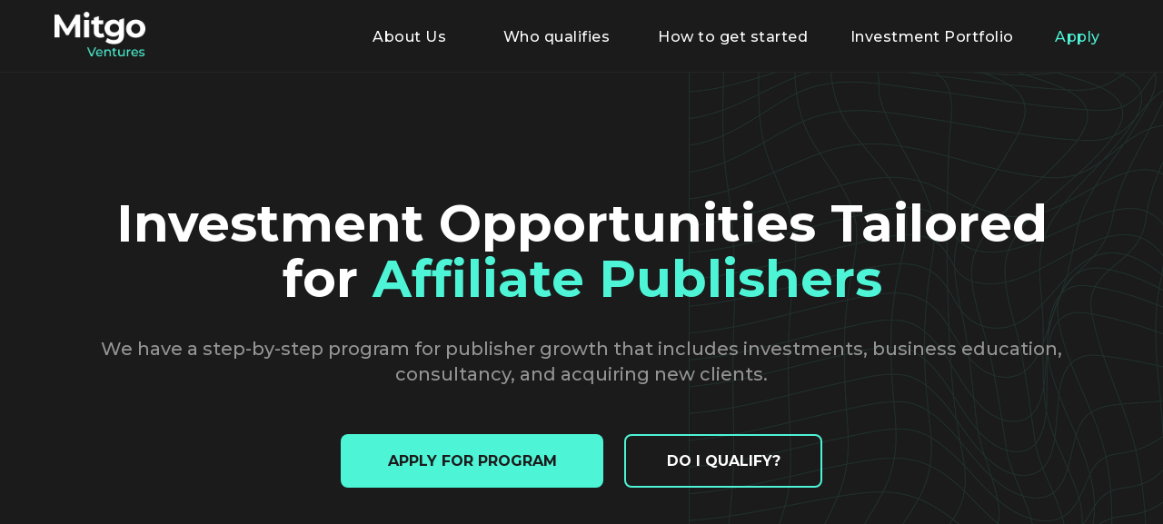

--- FILE ---
content_type: text/html; charset=UTF-8
request_url: https://mitgo.vc/
body_size: 29377
content:
<!DOCTYPE html> <html> <head> <meta charset="utf-8" /> <meta http-equiv="Content-Type" content="text/html; charset=utf-8" /> <meta name="viewport" content="width=device-width, initial-scale=1.0" /> <!--metatextblock--> <title>Mitgo Ventures - investments for publishers</title> <meta name="description" content="We invest up to $1 500 000 in your business." /> <meta property="og:url" content="https://mitgo.vc" /> <meta property="og:title" content="Mitgo Ventures - investments for publishers" /> <meta property="og:description" content="We invest up to $1 500 000 in your business." /> <meta property="og:type" content="website" /> <meta property="og:image" content="https://static.tildacdn.net/tild3262-6634-4338-a439-383863643135/bage2.png" /> <link rel="canonical" href="https://mitgo.vc"> <!--/metatextblock--> <meta name="format-detection" content="telephone=no" /> <meta http-equiv="x-dns-prefetch-control" content="on"> <link rel="dns-prefetch" href="https://ws.tildacdn.com"> <link rel="dns-prefetch" href="https://static.tildacdn.net"> <link rel="icon" type="image/svg+xml" sizes="any" href="https://static.tildacdn.net/tild3831-3936-4436-b134-613531653866/favicon.svg"> <link rel="icon" type="image/png" sizes="32x32" href="https://static.tildacdn.net/tild6634-6464-4436-a262-353238633135/Favicon_Mitgo_Startu.png"/> <!-- Assets --> <script src="https://neo.tildacdn.com/js/tilda-fallback-1.0.min.js" async charset="utf-8"></script> <link rel="stylesheet" href="https://static.tildacdn.net/css/tilda-grid-3.0.min.css" type="text/css" media="all" onerror="this.loaderr='y';"/> <link rel="stylesheet" href="https://static.tildacdn.net/ws/project8118085/tilda-blocks-page45644409.min.css?t=1769100686" type="text/css" media="all" onerror="this.loaderr='y';" /> <link rel="preconnect" href="https://fonts.gstatic.com"> <link href="https://fonts.googleapis.com/css2?family=Montserrat:wght@100..900&subset=latin,cyrillic" rel="stylesheet"> <link rel="stylesheet" href="https://static.tildacdn.net/css/tilda-animation-2.0.min.css" type="text/css" media="all" onerror="this.loaderr='y';" /> <link rel="stylesheet" href="https://static.tildacdn.net/css/tilda-menu-widgeticons-1.0.min.css" type="text/css" media="all" onerror="this.loaderr='y';" /> <link rel="stylesheet" href="https://static.tildacdn.net/css/tilda-slds-1.4.min.css" type="text/css" media="print" onload="this.media='all';" onerror="this.loaderr='y';" /> <noscript><link rel="stylesheet" href="https://static.tildacdn.net/css/tilda-slds-1.4.min.css" type="text/css" media="all" /></noscript> <link rel="stylesheet" href="https://static.tildacdn.net/css/tilda-cards-1.0.min.css" type="text/css" media="all" onerror="this.loaderr='y';" /> <link rel="stylesheet" href="https://static.tildacdn.net/css/tilda-forms-1.0.min.css" type="text/css" media="all" onerror="this.loaderr='y';" /> <script nomodule src="https://static.tildacdn.net/js/tilda-polyfill-1.0.min.js" charset="utf-8"></script> <script type="text/javascript">function t_onReady(func) {if(document.readyState!='loading') {func();} else {document.addEventListener('DOMContentLoaded',func);}}
function t_onFuncLoad(funcName,okFunc,time) {if(typeof window[funcName]==='function') {okFunc();} else {setTimeout(function() {t_onFuncLoad(funcName,okFunc,time);},(time||100));}}function t396_initialScale(t){var e=document.getElementById("rec"+t);if(e){var i=e.querySelector(".t396__artboard");if(i){window.tn_scale_initial_window_width||(window.tn_scale_initial_window_width=document.documentElement.clientWidth);var a=window.tn_scale_initial_window_width,r=[],n,l=i.getAttribute("data-artboard-screens");if(l){l=l.split(",");for(var o=0;o<l.length;o++)r[o]=parseInt(l[o],10)}else r=[320,480,640,960,1200];for(var o=0;o<r.length;o++){var d=r[o];a>=d&&(n=d)}var _="edit"===window.allrecords.getAttribute("data-tilda-mode"),c="center"===t396_getFieldValue(i,"valign",n,r),s="grid"===t396_getFieldValue(i,"upscale",n,r),w=t396_getFieldValue(i,"height_vh",n,r),g=t396_getFieldValue(i,"height",n,r),u=!!window.opr&&!!window.opr.addons||!!window.opera||-1!==navigator.userAgent.indexOf(" OPR/");if(!_&&c&&!s&&!w&&g&&!u){var h=parseFloat((a/n).toFixed(3)),f=[i,i.querySelector(".t396__carrier"),i.querySelector(".t396__filter")],v=Math.floor(parseInt(g,10)*h)+"px",p;i.style.setProperty("--initial-scale-height",v);for(var o=0;o<f.length;o++)f[o].style.setProperty("height","var(--initial-scale-height)");t396_scaleInitial__getElementsToScale(i).forEach((function(t){t.style.zoom=h}))}}}}function t396_scaleInitial__getElementsToScale(t){return t?Array.prototype.slice.call(t.children).filter((function(t){return t&&(t.classList.contains("t396__elem")||t.classList.contains("t396__group"))})):[]}function t396_getFieldValue(t,e,i,a){var r,n=a[a.length-1];if(!(r=i===n?t.getAttribute("data-artboard-"+e):t.getAttribute("data-artboard-"+e+"-res-"+i)))for(var l=0;l<a.length;l++){var o=a[l];if(!(o<=i)&&(r=o===n?t.getAttribute("data-artboard-"+e):t.getAttribute("data-artboard-"+e+"-res-"+o)))break}return r}window.TN_SCALE_INITIAL_VER="1.0",window.tn_scale_initial_window_width=null;</script> <script src="https://static.tildacdn.net/js/jquery-1.10.2.min.js" charset="utf-8" onerror="this.loaderr='y';"></script> <script src="https://static.tildacdn.net/js/tilda-scripts-3.0.min.js" charset="utf-8" defer onerror="this.loaderr='y';"></script> <script src="https://static.tildacdn.net/ws/project8118085/tilda-blocks-page45644409.min.js?t=1769100686" charset="utf-8" async onerror="this.loaderr='y';"></script> <script src="https://static.tildacdn.net/js/tilda-lazyload-1.0.min.js" charset="utf-8" async onerror="this.loaderr='y';"></script> <script src="https://static.tildacdn.net/js/tilda-animation-2.0.min.js" charset="utf-8" async onerror="this.loaderr='y';"></script> <script src="https://static.tildacdn.net/js/tilda-zero-1.1.min.js" charset="utf-8" async onerror="this.loaderr='y';"></script> <script src="https://static.tildacdn.net/js/tilda-menu-1.0.min.js" charset="utf-8" async onerror="this.loaderr='y';"></script> <script src="https://static.tildacdn.net/js/tilda-menu-widgeticons-1.0.min.js" charset="utf-8" async onerror="this.loaderr='y';"></script> <script src="https://static.tildacdn.net/js/hammer.min.js" charset="utf-8" async onerror="this.loaderr='y';"></script> <script src="https://static.tildacdn.net/js/tilda-slds-1.4.min.js" charset="utf-8" async onerror="this.loaderr='y';"></script> <script src="https://static.tildacdn.net/js/tilda-cards-1.0.min.js" charset="utf-8" async onerror="this.loaderr='y';"></script> <script src="https://static.tildacdn.net/js/tilda-zero-scale-1.0.min.js" charset="utf-8" async onerror="this.loaderr='y';"></script> <script src="https://static.tildacdn.net/js/tilda-skiplink-1.0.min.js" charset="utf-8" async onerror="this.loaderr='y';"></script> <script src="https://static.tildacdn.net/js/tilda-events-1.0.min.js" charset="utf-8" async onerror="this.loaderr='y';"></script> <!-- nominify begin --><script type="text/javascript" data-cmp-ab="1" src="https://cdn.consentmanager.net/delivery/autoblocking/38b4b4bab2f2.js" data-cmp-host="d.delivery.consentmanager.net" data-cmp-cdn="cdn.consentmanager.net"></script> <!-- nominify end --><script type="text/javascript">window.dataLayer=window.dataLayer||[];</script> <!-- Google Tag Manager --> <script type="text/javascript">(function(w,d,s,l,i){w[l]=w[l]||[];w[l].push({'gtm.start':new Date().getTime(),event:'gtm.js'});var f=d.getElementsByTagName(s)[0],j=d.createElement(s),dl=l!='dataLayer'?'&l='+l:'';j.async=true;j.src='https://www.googletagmanager.com/gtm.js?id='+i+dl;f.parentNode.insertBefore(j,f);})(window,document,'script','dataLayer','GTM-5NQQ44KZ');</script> <!-- End Google Tag Manager --> <!-- Global Site Tag (gtag.js) - Google Analytics --> <script type="text/javascript" data-tilda-cookie-type="analytics">window.mainTracker='gtag';window.gtagTrackerID='G-20H3XBYRSM';function gtag(){dataLayer.push(arguments);}
setTimeout(function(){(function(w,d,s,i){var f=d.getElementsByTagName(s)[0],j=d.createElement(s);j.async=true;j.src='https://www.googletagmanager.com/gtag/js?id='+i;f.parentNode.insertBefore(j,f);gtag('js',new Date());gtag('config',i,{});})(window,document,'script',window.gtagTrackerID);},2000);</script> <script type="text/javascript">(function() {if((/bot|google|yandex|baidu|bing|msn|duckduckbot|teoma|slurp|crawler|spider|robot|crawling|facebook/i.test(navigator.userAgent))===false&&typeof(sessionStorage)!='undefined'&&sessionStorage.getItem('visited')!=='y'&&document.visibilityState){var style=document.createElement('style');style.type='text/css';style.innerHTML='@media screen and (min-width: 980px) {.t-records {opacity: 0;}.t-records_animated {-webkit-transition: opacity ease-in-out .2s;-moz-transition: opacity ease-in-out .2s;-o-transition: opacity ease-in-out .2s;transition: opacity ease-in-out .2s;}.t-records.t-records_visible {opacity: 1;}}';document.getElementsByTagName('head')[0].appendChild(style);function t_setvisRecs(){var alr=document.querySelectorAll('.t-records');Array.prototype.forEach.call(alr,function(el) {el.classList.add("t-records_animated");});setTimeout(function() {Array.prototype.forEach.call(alr,function(el) {el.classList.add("t-records_visible");});sessionStorage.setItem("visited","y");},400);}
document.addEventListener('DOMContentLoaded',t_setvisRecs);}})();</script></head> <body class="t-body" style="margin:0;"> <!--allrecords--> <div id="allrecords" class="t-records" data-hook="blocks-collection-content-node" data-tilda-project-id="8118085" data-tilda-page-id="45644409" data-tilda-page-alias="investments_for_publishers" data-tilda-formskey="89e17325b2197b7da25b9fb2f8118085" data-tilda-cookie="no" data-tilda-lazy="yes" data-tilda-root-zone="one" data-tilda-project-headcode="yes" data-tilda-ts="y" data-tilda-project-country="DE"> <div id="rec721793448" class="r t-rec" style=" " data-animationappear="off" data-record-type="396"> <!-- T396 --> <style>#rec721793448 .t396__artboard {height:80px;background-color:#1b1b1b;}#rec721793448 .t396__filter {height:80px;}#rec721793448 .t396__carrier{height:80px;background-position:center center;background-attachment:scroll;background-size:cover;background-repeat:no-repeat;}@media screen and (max-width:1199px) {#rec721793448 .t396__artboard,#rec721793448 .t396__filter,#rec721793448 .t396__carrier {}#rec721793448 .t396__filter {}#rec721793448 .t396__carrier {background-attachment:scroll;}}@media screen and (max-width:959px) {#rec721793448 .t396__artboard,#rec721793448 .t396__filter,#rec721793448 .t396__carrier {}#rec721793448 .t396__filter {}#rec721793448 .t396__carrier {background-attachment:scroll;}}@media screen and (max-width:639px) {#rec721793448 .t396__artboard,#rec721793448 .t396__filter,#rec721793448 .t396__carrier {}#rec721793448 .t396__filter {}#rec721793448 .t396__carrier {background-attachment:scroll;}}@media screen and (max-width:479px) {#rec721793448 .t396__artboard,#rec721793448 .t396__filter,#rec721793448 .t396__carrier {}#rec721793448 .t396__filter {}#rec721793448 .t396__carrier {background-attachment:scroll;}}#rec721793448 .tn-elem[data-elem-id="1688561503558"]{z-index:2;top:79px;;left:calc(50% - 600px + -600px);;width:200%;height:1px;}#rec721793448 .tn-elem[data-elem-id="1688561503558"] .tn-atom{background-color:#242424;background-position:center center;border-width:var(--t396-borderwidth,0);border-style:var(--t396-borderstyle,solid);border-color:var(--t396-bordercolor,transparent);transition:background-color var(--t396-speedhover,0s) ease-in-out,color var(--t396-speedhover,0s) ease-in-out,border-color var(--t396-speedhover,0s) ease-in-out,box-shadow var(--t396-shadowshoverspeed,0.2s) ease-in-out;}@media screen and (max-width:1199px){#rec721793448 .tn-elem[data-elem-id="1688561503558"]{top:79px;;left:calc(50% - 480px + -480px);;}}@media screen and (max-width:959px){#rec721793448 .tn-elem[data-elem-id="1688561503558"]{left:calc(50% - 320px + -320px);;}}@media screen and (max-width:639px){#rec721793448 .tn-elem[data-elem-id="1688561503558"]{left:calc(50% - 240px + -240px);;}}@media screen and (max-width:479px){#rec721793448 .tn-elem[data-elem-id="1688561503558"]{left:calc(50% - 160px + -160px);;}}#rec721793448 .tn-elem[data-elem-id="1688561557063"]{z-index:3;top:12px;;left:calc(50% - 600px + 20px);;width:100px;height:auto;}#rec721793448 .tn-elem[data-elem-id="1688561557063"] .tn-atom{background-position:center center;border-width:var(--t396-borderwidth,0);border-style:var(--t396-borderstyle,solid);border-color:var(--t396-bordercolor,transparent);transition:background-color var(--t396-speedhover,0s) ease-in-out,color var(--t396-speedhover,0s) ease-in-out,border-color var(--t396-speedhover,0s) ease-in-out,box-shadow var(--t396-shadowshoverspeed,0.2s) ease-in-out;}@media screen and (max-width:1199px){#rec721793448 .tn-elem[data-elem-id="1688561557063"]{left:calc(50% - 480px + 10px);;height:auto;}}#rec721793448 .tn-elem[data-elem-id="1688561634278"]{color:#ffffff;text-align:center;z-index:4;top:0px;;left:calc(50% - 600px + 895px);;width:181px;height:80px;}#rec721793448 .tn-elem[data-elem-id="1688561634278"] .tn-atom{color:#ffffff;font-size:16px;font-family:'Montserrat',Arial,sans-serif;line-height:1.2;font-weight:500;letter-spacing:0.5px;border-radius:0px;background-position:center center;--t396-speedhover:0.2s;transition:background-color var(--t396-speedhover,0s) ease-in-out,color var(--t396-speedhover,0s) ease-in-out,border-color var(--t396-speedhover,0s) ease-in-out,box-shadow var(--t396-shadowshoverspeed,0.2s) ease-in-out;-webkit-box-pack:center;-ms-flex-pack:center;justify-content:center;}#rec721793448 .tn-elem[data-elem-id="1688561634278"] .tn-atom::after{display:none;}#rec721793448 .tn-elem[data-elem-id="1688561634278"] .tn-atom .tn-atom__button-text{transition:color var(--t396-speedhover,0s) ease-in-out;color:#ffffff;}#rec721793448 .tn-elem[data-elem-id="1688561634278"] .tn-atom .tn-atom__button-border::before{display:none;}#rec721793448 .tn-elem[data-elem-id="1688561634278"] .tn-atom .tn-atom__button-border::after{display:none;}@media (hover),(min-width:0\0){#rec721793448 .tn-elem[data-elem-id="1688561634278"] .tn-atom:hover::after{opacity:0;}#rec721793448 .tn-elem[data-elem-id="1688561634278"] .tn-atom:hover{animation-name:none;}}@media (hover),(min-width:0\0){#rec721793448 .tn-elem[data-elem-id="1688561634278"] .tn-atom:hover{color:#4df4d6;}#rec721793448 .tn-elem[data-elem-id="1688561634278"] .tn-atom:hover .tn-atom__button-text{color:#4df4d6;}}@media screen and (max-width:1199px){#rec721793448 .tn-elem[data-elem-id="1688561634278"]{top:0px;;left:calc(50% - 480px + 682px);;width:px;}#rec721793448 .tn-elem[data-elem-id="1688561634278"] .tn-atom{white-space:normal;background-size:cover;}#rec721793448 .tn-elem[data-elem-id="1688561634278"] .tn-atom::after{display:none;}#rec721793448 .tn-elem[data-elem-id="1688561634278"] .tn-atom .tn-atom__button-text{overflow:visible;}#rec721793448 .tn-elem[data-elem-id="1688561634278"] .tn-atom .tn-atom__button-border::before{display:none;}#rec721793448 .tn-elem[data-elem-id="1688561634278"] .tn-atom .tn-atom__button-border::after{display:none;}@media (hover),(min-width:0\0){#rec721793448 .tn-elem[data-elem-id="1688561634278"] .tn-atom:hover::after{opacity:0;}#rec721793448 .tn-elem[data-elem-id="1688561634278"] .tn-atom:hover{animation-name:none;}}}@media screen and (max-width:959px){#rec721793448 .tn-elem[data-elem-id="1688561634278"]{top:-133px;;left:calc(50% - 320px + 183px);;width:px;}#rec721793448 .tn-elem[data-elem-id="1688561634278"] .tn-atom{white-space:normal;background-size:cover;}#rec721793448 .tn-elem[data-elem-id="1688561634278"] .tn-atom::after{display:none;}#rec721793448 .tn-elem[data-elem-id="1688561634278"] .tn-atom .tn-atom__button-text{overflow:visible;}#rec721793448 .tn-elem[data-elem-id="1688561634278"] .tn-atom .tn-atom__button-border::before{display:none;}#rec721793448 .tn-elem[data-elem-id="1688561634278"] .tn-atom .tn-atom__button-border::after{display:none;}@media (hover),(min-width:0\0){#rec721793448 .tn-elem[data-elem-id="1688561634278"] .tn-atom:hover::after{opacity:0;}#rec721793448 .tn-elem[data-elem-id="1688561634278"] .tn-atom:hover{animation-name:none;}}}@media screen and (max-width:639px){#rec721793448 .tn-elem[data-elem-id="1688561634278"] .tn-atom{white-space:normal;background-size:cover;}#rec721793448 .tn-elem[data-elem-id="1688561634278"] .tn-atom::after{display:none;}#rec721793448 .tn-elem[data-elem-id="1688561634278"] .tn-atom .tn-atom__button-text{overflow:visible;}#rec721793448 .tn-elem[data-elem-id="1688561634278"] .tn-atom .tn-atom__button-border::before{display:none;}#rec721793448 .tn-elem[data-elem-id="1688561634278"] .tn-atom .tn-atom__button-border::after{display:none;}@media (hover),(min-width:0\0){#rec721793448 .tn-elem[data-elem-id="1688561634278"] .tn-atom:hover::after{opacity:0;}#rec721793448 .tn-elem[data-elem-id="1688561634278"] .tn-atom:hover{animation-name:none;}}}@media screen and (max-width:479px){#rec721793448 .tn-elem[data-elem-id="1688561634278"] .tn-atom{white-space:normal;background-size:cover;}#rec721793448 .tn-elem[data-elem-id="1688561634278"] .tn-atom::after{display:none;}#rec721793448 .tn-elem[data-elem-id="1688561634278"] .tn-atom .tn-atom__button-text{overflow:visible;}#rec721793448 .tn-elem[data-elem-id="1688561634278"] .tn-atom .tn-atom__button-border::before{display:none;}#rec721793448 .tn-elem[data-elem-id="1688561634278"] .tn-atom .tn-atom__button-border::after{display:none;}@media (hover),(min-width:0\0){#rec721793448 .tn-elem[data-elem-id="1688561634278"] .tn-atom:hover::after{opacity:0;}#rec721793448 .tn-elem[data-elem-id="1688561634278"] .tn-atom:hover{animation-name:none;}}}#rec721793448 .tn-elem[data-elem-id="1688561706603"]{color:#4df4d6;text-align:center;z-index:5;top:0px;;left:calc(50% - 600px + 1071px);;width:150px;height:80px;}#rec721793448 .tn-elem[data-elem-id="1688561706603"] .tn-atom{color:#4df4d6;font-size:16px;font-family:'Montserrat',Arial,sans-serif;line-height:1.2;font-weight:500;letter-spacing:0.5px;border-radius:0px;background-position:center center;--t396-speedhover:0.2s;transition:background-color var(--t396-speedhover,0s) ease-in-out,color var(--t396-speedhover,0s) ease-in-out,border-color var(--t396-speedhover,0s) ease-in-out,box-shadow var(--t396-shadowshoverspeed,0.2s) ease-in-out;-webkit-box-pack:center;-ms-flex-pack:center;justify-content:center;}#rec721793448 .tn-elem[data-elem-id="1688561706603"] .tn-atom::after{display:none;}#rec721793448 .tn-elem[data-elem-id="1688561706603"] .tn-atom .tn-atom__button-text{transition:color var(--t396-speedhover,0s) ease-in-out;color:#4df4d6;}#rec721793448 .tn-elem[data-elem-id="1688561706603"] .tn-atom .tn-atom__button-border::before{display:none;}#rec721793448 .tn-elem[data-elem-id="1688561706603"] .tn-atom .tn-atom__button-border::after{display:none;}@media (hover),(min-width:0\0){#rec721793448 .tn-elem[data-elem-id="1688561706603"] .tn-atom:hover::after{opacity:0;}#rec721793448 .tn-elem[data-elem-id="1688561706603"] .tn-atom:hover{animation-name:none;}}@media (hover),(min-width:0\0){#rec721793448 .tn-elem[data-elem-id="1688561706603"] .tn-atom:hover{color:#ffffff;}#rec721793448 .tn-elem[data-elem-id="1688561706603"] .tn-atom:hover .tn-atom__button-text{color:#ffffff;}}@media screen and (max-width:1199px){#rec721793448 .tn-elem[data-elem-id="1688561706603"]{top:0px;;left:calc(50% - 480px + 842px);;width:px;}#rec721793448 .tn-elem[data-elem-id="1688561706603"] .tn-atom{white-space:normal;background-size:cover;}#rec721793448 .tn-elem[data-elem-id="1688561706603"] .tn-atom::after{display:none;}#rec721793448 .tn-elem[data-elem-id="1688561706603"] .tn-atom .tn-atom__button-text{overflow:visible;}#rec721793448 .tn-elem[data-elem-id="1688561706603"] .tn-atom .tn-atom__button-border::before{display:none;}#rec721793448 .tn-elem[data-elem-id="1688561706603"] .tn-atom .tn-atom__button-border::after{display:none;}@media (hover),(min-width:0\0){#rec721793448 .tn-elem[data-elem-id="1688561706603"] .tn-atom:hover::after{opacity:0;}#rec721793448 .tn-elem[data-elem-id="1688561706603"] .tn-atom:hover{animation-name:none;}}}@media screen and (max-width:959px){#rec721793448 .tn-elem[data-elem-id="1688561706603"]{top:-133px;;left:calc(50% - 320px + 343px);;width:px;}#rec721793448 .tn-elem[data-elem-id="1688561706603"] .tn-atom{white-space:normal;background-size:cover;}#rec721793448 .tn-elem[data-elem-id="1688561706603"] .tn-atom::after{display:none;}#rec721793448 .tn-elem[data-elem-id="1688561706603"] .tn-atom .tn-atom__button-text{overflow:visible;}#rec721793448 .tn-elem[data-elem-id="1688561706603"] .tn-atom .tn-atom__button-border::before{display:none;}#rec721793448 .tn-elem[data-elem-id="1688561706603"] .tn-atom .tn-atom__button-border::after{display:none;}@media (hover),(min-width:0\0){#rec721793448 .tn-elem[data-elem-id="1688561706603"] .tn-atom:hover::after{opacity:0;}#rec721793448 .tn-elem[data-elem-id="1688561706603"] .tn-atom:hover{animation-name:none;}}}@media screen and (max-width:639px){#rec721793448 .tn-elem[data-elem-id="1688561706603"] .tn-atom{white-space:normal;background-size:cover;}#rec721793448 .tn-elem[data-elem-id="1688561706603"] .tn-atom::after{display:none;}#rec721793448 .tn-elem[data-elem-id="1688561706603"] .tn-atom .tn-atom__button-text{overflow:visible;}#rec721793448 .tn-elem[data-elem-id="1688561706603"] .tn-atom .tn-atom__button-border::before{display:none;}#rec721793448 .tn-elem[data-elem-id="1688561706603"] .tn-atom .tn-atom__button-border::after{display:none;}@media (hover),(min-width:0\0){#rec721793448 .tn-elem[data-elem-id="1688561706603"] .tn-atom:hover::after{opacity:0;}#rec721793448 .tn-elem[data-elem-id="1688561706603"] .tn-atom:hover{animation-name:none;}}}@media screen and (max-width:479px){#rec721793448 .tn-elem[data-elem-id="1688561706603"] .tn-atom{white-space:normal;background-size:cover;}#rec721793448 .tn-elem[data-elem-id="1688561706603"] .tn-atom::after{display:none;}#rec721793448 .tn-elem[data-elem-id="1688561706603"] .tn-atom .tn-atom__button-text{overflow:visible;}#rec721793448 .tn-elem[data-elem-id="1688561706603"] .tn-atom .tn-atom__button-border::before{display:none;}#rec721793448 .tn-elem[data-elem-id="1688561706603"] .tn-atom .tn-atom__button-border::after{display:none;}@media (hover),(min-width:0\0){#rec721793448 .tn-elem[data-elem-id="1688561706603"] .tn-atom:hover::after{opacity:0;}#rec721793448 .tn-elem[data-elem-id="1688561706603"] .tn-atom:hover{animation-name:none;}}}#rec721793448 .tn-elem[data-elem-id="1699443329280"]{color:#ffffff;text-align:center;z-index:7;top:0px;;left:calc(50% - 600px + 672px);;width:189px;height:80px;}#rec721793448 .tn-elem[data-elem-id="1699443329280"] .tn-atom{color:#ffffff;font-size:16px;font-family:'Montserrat',Arial,sans-serif;line-height:1.2;font-weight:500;letter-spacing:0.5px;border-radius:0px;background-position:center center;--t396-speedhover:0.2s;transition:background-color var(--t396-speedhover,0s) ease-in-out,color var(--t396-speedhover,0s) ease-in-out,border-color var(--t396-speedhover,0s) ease-in-out,box-shadow var(--t396-shadowshoverspeed,0.2s) ease-in-out;-webkit-box-pack:center;-ms-flex-pack:center;justify-content:center;}#rec721793448 .tn-elem[data-elem-id="1699443329280"] .tn-atom::after{display:none;}#rec721793448 .tn-elem[data-elem-id="1699443329280"] .tn-atom .tn-atom__button-text{transition:color var(--t396-speedhover,0s) ease-in-out;color:#ffffff;}#rec721793448 .tn-elem[data-elem-id="1699443329280"] .tn-atom .tn-atom__button-border::before{display:none;}#rec721793448 .tn-elem[data-elem-id="1699443329280"] .tn-atom .tn-atom__button-border::after{display:none;}@media (hover),(min-width:0\0){#rec721793448 .tn-elem[data-elem-id="1699443329280"] .tn-atom:hover::after{opacity:0;}#rec721793448 .tn-elem[data-elem-id="1699443329280"] .tn-atom:hover{animation-name:none;}}@media (hover),(min-width:0\0){#rec721793448 .tn-elem[data-elem-id="1699443329280"] .tn-atom:hover{color:#4df4d6;}#rec721793448 .tn-elem[data-elem-id="1699443329280"] .tn-atom:hover .tn-atom__button-text{color:#4df4d6;}}@media screen and (max-width:1199px){#rec721793448 .tn-elem[data-elem-id="1699443329280"]{top:0px;;left:calc(50% - 480px + 482px);;width:px;}#rec721793448 .tn-elem[data-elem-id="1699443329280"] .tn-atom{white-space:normal;background-size:cover;}#rec721793448 .tn-elem[data-elem-id="1699443329280"] .tn-atom::after{display:none;}#rec721793448 .tn-elem[data-elem-id="1699443329280"] .tn-atom .tn-atom__button-text{overflow:visible;}#rec721793448 .tn-elem[data-elem-id="1699443329280"] .tn-atom .tn-atom__button-border::before{display:none;}#rec721793448 .tn-elem[data-elem-id="1699443329280"] .tn-atom .tn-atom__button-border::after{display:none;}@media (hover),(min-width:0\0){#rec721793448 .tn-elem[data-elem-id="1699443329280"] .tn-atom:hover::after{opacity:0;}#rec721793448 .tn-elem[data-elem-id="1699443329280"] .tn-atom:hover{animation-name:none;}}}@media screen and (max-width:959px){#rec721793448 .tn-elem[data-elem-id="1699443329280"]{top:-123pxpx;;left:calc(50% - 320px + 193pxpx);;width:px;}#rec721793448 .tn-elem[data-elem-id="1699443329280"] .tn-atom{white-space:normal;background-size:cover;}#rec721793448 .tn-elem[data-elem-id="1699443329280"] .tn-atom::after{display:none;}#rec721793448 .tn-elem[data-elem-id="1699443329280"] .tn-atom .tn-atom__button-text{overflow:visible;}#rec721793448 .tn-elem[data-elem-id="1699443329280"] .tn-atom .tn-atom__button-border::before{display:none;}#rec721793448 .tn-elem[data-elem-id="1699443329280"] .tn-atom .tn-atom__button-border::after{display:none;}@media (hover),(min-width:0\0){#rec721793448 .tn-elem[data-elem-id="1699443329280"] .tn-atom:hover::after{opacity:0;}#rec721793448 .tn-elem[data-elem-id="1699443329280"] .tn-atom:hover{animation-name:none;}}}@media screen and (max-width:639px){#rec721793448 .tn-elem[data-elem-id="1699443329280"] .tn-atom{white-space:normal;background-size:cover;}#rec721793448 .tn-elem[data-elem-id="1699443329280"] .tn-atom::after{display:none;}#rec721793448 .tn-elem[data-elem-id="1699443329280"] .tn-atom .tn-atom__button-text{overflow:visible;}#rec721793448 .tn-elem[data-elem-id="1699443329280"] .tn-atom .tn-atom__button-border::before{display:none;}#rec721793448 .tn-elem[data-elem-id="1699443329280"] .tn-atom .tn-atom__button-border::after{display:none;}@media (hover),(min-width:0\0){#rec721793448 .tn-elem[data-elem-id="1699443329280"] .tn-atom:hover::after{opacity:0;}#rec721793448 .tn-elem[data-elem-id="1699443329280"] .tn-atom:hover{animation-name:none;}}}@media screen and (max-width:479px){#rec721793448 .tn-elem[data-elem-id="1699443329280"] .tn-atom{white-space:normal;background-size:cover;}#rec721793448 .tn-elem[data-elem-id="1699443329280"] .tn-atom::after{display:none;}#rec721793448 .tn-elem[data-elem-id="1699443329280"] .tn-atom .tn-atom__button-text{overflow:visible;}#rec721793448 .tn-elem[data-elem-id="1699443329280"] .tn-atom .tn-atom__button-border::before{display:none;}#rec721793448 .tn-elem[data-elem-id="1699443329280"] .tn-atom .tn-atom__button-border::after{display:none;}@media (hover),(min-width:0\0){#rec721793448 .tn-elem[data-elem-id="1699443329280"] .tn-atom:hover::after{opacity:0;}#rec721793448 .tn-elem[data-elem-id="1699443329280"] .tn-atom:hover{animation-name:none;}}}#rec721793448 .tn-elem[data-elem-id="1710836148833"]{color:#ffffff;text-align:center;z-index:8;top:0px;;left:calc(50% - 600px + 482px);;width:181px;height:80px;}#rec721793448 .tn-elem[data-elem-id="1710836148833"] .tn-atom{color:#ffffff;font-size:16px;font-family:'Montserrat',Arial,sans-serif;line-height:1.2;font-weight:500;letter-spacing:0.5px;border-radius:0px;background-position:center center;--t396-speedhover:0.2s;transition:background-color var(--t396-speedhover,0s) ease-in-out,color var(--t396-speedhover,0s) ease-in-out,border-color var(--t396-speedhover,0s) ease-in-out,box-shadow var(--t396-shadowshoverspeed,0.2s) ease-in-out;-webkit-box-pack:center;-ms-flex-pack:center;justify-content:center;}#rec721793448 .tn-elem[data-elem-id="1710836148833"] .tn-atom::after{display:none;}#rec721793448 .tn-elem[data-elem-id="1710836148833"] .tn-atom .tn-atom__button-text{transition:color var(--t396-speedhover,0s) ease-in-out;color:#ffffff;}#rec721793448 .tn-elem[data-elem-id="1710836148833"] .tn-atom .tn-atom__button-border::before{display:none;}#rec721793448 .tn-elem[data-elem-id="1710836148833"] .tn-atom .tn-atom__button-border::after{display:none;}@media (hover),(min-width:0\0){#rec721793448 .tn-elem[data-elem-id="1710836148833"] .tn-atom:hover::after{opacity:0;}#rec721793448 .tn-elem[data-elem-id="1710836148833"] .tn-atom:hover{animation-name:none;}}@media (hover),(min-width:0\0){#rec721793448 .tn-elem[data-elem-id="1710836148833"] .tn-atom:hover{color:#4df4d6;}#rec721793448 .tn-elem[data-elem-id="1710836148833"] .tn-atom:hover .tn-atom__button-text{color:#4df4d6;}}@media screen and (max-width:1199px){#rec721793448 .tn-elem[data-elem-id="1710836148833"]{top:0px;;left:calc(50% - 480px + 312px);;width:px;}#rec721793448 .tn-elem[data-elem-id="1710836148833"] .tn-atom{white-space:normal;background-size:cover;}#rec721793448 .tn-elem[data-elem-id="1710836148833"] .tn-atom::after{display:none;}#rec721793448 .tn-elem[data-elem-id="1710836148833"] .tn-atom .tn-atom__button-text{overflow:visible;}#rec721793448 .tn-elem[data-elem-id="1710836148833"] .tn-atom .tn-atom__button-border::before{display:none;}#rec721793448 .tn-elem[data-elem-id="1710836148833"] .tn-atom .tn-atom__button-border::after{display:none;}@media (hover),(min-width:0\0){#rec721793448 .tn-elem[data-elem-id="1710836148833"] .tn-atom:hover::after{opacity:0;}#rec721793448 .tn-elem[data-elem-id="1710836148833"] .tn-atom:hover{animation-name:none;}}}@media screen and (max-width:959px){#rec721793448 .tn-elem[data-elem-id="1710836148833"]{top:-113pxpx;;left:calc(50% - 320px + 203pxpx);;width:px;}#rec721793448 .tn-elem[data-elem-id="1710836148833"] .tn-atom{white-space:normal;background-size:cover;}#rec721793448 .tn-elem[data-elem-id="1710836148833"] .tn-atom::after{display:none;}#rec721793448 .tn-elem[data-elem-id="1710836148833"] .tn-atom .tn-atom__button-text{overflow:visible;}#rec721793448 .tn-elem[data-elem-id="1710836148833"] .tn-atom .tn-atom__button-border::before{display:none;}#rec721793448 .tn-elem[data-elem-id="1710836148833"] .tn-atom .tn-atom__button-border::after{display:none;}@media (hover),(min-width:0\0){#rec721793448 .tn-elem[data-elem-id="1710836148833"] .tn-atom:hover::after{opacity:0;}#rec721793448 .tn-elem[data-elem-id="1710836148833"] .tn-atom:hover{animation-name:none;}}}@media screen and (max-width:639px){#rec721793448 .tn-elem[data-elem-id="1710836148833"] .tn-atom{white-space:normal;background-size:cover;}#rec721793448 .tn-elem[data-elem-id="1710836148833"] .tn-atom::after{display:none;}#rec721793448 .tn-elem[data-elem-id="1710836148833"] .tn-atom .tn-atom__button-text{overflow:visible;}#rec721793448 .tn-elem[data-elem-id="1710836148833"] .tn-atom .tn-atom__button-border::before{display:none;}#rec721793448 .tn-elem[data-elem-id="1710836148833"] .tn-atom .tn-atom__button-border::after{display:none;}@media (hover),(min-width:0\0){#rec721793448 .tn-elem[data-elem-id="1710836148833"] .tn-atom:hover::after{opacity:0;}#rec721793448 .tn-elem[data-elem-id="1710836148833"] .tn-atom:hover{animation-name:none;}}}@media screen and (max-width:479px){#rec721793448 .tn-elem[data-elem-id="1710836148833"] .tn-atom{white-space:normal;background-size:cover;}#rec721793448 .tn-elem[data-elem-id="1710836148833"] .tn-atom::after{display:none;}#rec721793448 .tn-elem[data-elem-id="1710836148833"] .tn-atom .tn-atom__button-text{overflow:visible;}#rec721793448 .tn-elem[data-elem-id="1710836148833"] .tn-atom .tn-atom__button-border::before{display:none;}#rec721793448 .tn-elem[data-elem-id="1710836148833"] .tn-atom .tn-atom__button-border::after{display:none;}@media (hover),(min-width:0\0){#rec721793448 .tn-elem[data-elem-id="1710836148833"] .tn-atom:hover::after{opacity:0;}#rec721793448 .tn-elem[data-elem-id="1710836148833"] .tn-atom:hover{animation-name:none;}}}#rec721793448 .tn-elem[data-elem-id="1710836155830"]{color:#ffffff;text-align:center;z-index:9;top:0px;;left:calc(50% - 600px + 320px);;width:181px;height:80px;}#rec721793448 .tn-elem[data-elem-id="1710836155830"] .tn-atom{color:#ffffff;font-size:16px;font-family:'Montserrat',Arial,sans-serif;line-height:1.2;font-weight:500;letter-spacing:0.5px;border-radius:0px;background-position:center center;--t396-speedhover:0.2s;transition:background-color var(--t396-speedhover,0s) ease-in-out,color var(--t396-speedhover,0s) ease-in-out,border-color var(--t396-speedhover,0s) ease-in-out,box-shadow var(--t396-shadowshoverspeed,0.2s) ease-in-out;-webkit-box-pack:center;-ms-flex-pack:center;justify-content:center;}#rec721793448 .tn-elem[data-elem-id="1710836155830"] .tn-atom::after{display:none;}#rec721793448 .tn-elem[data-elem-id="1710836155830"] .tn-atom .tn-atom__button-text{transition:color var(--t396-speedhover,0s) ease-in-out;color:#ffffff;}#rec721793448 .tn-elem[data-elem-id="1710836155830"] .tn-atom .tn-atom__button-border::before{display:none;}#rec721793448 .tn-elem[data-elem-id="1710836155830"] .tn-atom .tn-atom__button-border::after{display:none;}@media (hover),(min-width:0\0){#rec721793448 .tn-elem[data-elem-id="1710836155830"] .tn-atom:hover::after{opacity:0;}#rec721793448 .tn-elem[data-elem-id="1710836155830"] .tn-atom:hover{animation-name:none;}}@media (hover),(min-width:0\0){#rec721793448 .tn-elem[data-elem-id="1710836155830"] .tn-atom:hover{color:#4df4d6;}#rec721793448 .tn-elem[data-elem-id="1710836155830"] .tn-atom:hover .tn-atom__button-text{color:#4df4d6;}}@media screen and (max-width:1199px){#rec721793448 .tn-elem[data-elem-id="1710836155830"]{top:0px;;left:calc(50% - 480px + 176px);;width:px;}#rec721793448 .tn-elem[data-elem-id="1710836155830"] .tn-atom{white-space:normal;background-size:cover;}#rec721793448 .tn-elem[data-elem-id="1710836155830"] .tn-atom::after{display:none;}#rec721793448 .tn-elem[data-elem-id="1710836155830"] .tn-atom .tn-atom__button-text{overflow:visible;}#rec721793448 .tn-elem[data-elem-id="1710836155830"] .tn-atom .tn-atom__button-border::before{display:none;}#rec721793448 .tn-elem[data-elem-id="1710836155830"] .tn-atom .tn-atom__button-border::after{display:none;}@media (hover),(min-width:0\0){#rec721793448 .tn-elem[data-elem-id="1710836155830"] .tn-atom:hover::after{opacity:0;}#rec721793448 .tn-elem[data-elem-id="1710836155830"] .tn-atom:hover{animation-name:none;}}}@media screen and (max-width:959px){#rec721793448 .tn-elem[data-elem-id="1710836155830"]{top:-103pxpx;;left:calc(50% - 320px + 213pxpx);;width:px;}#rec721793448 .tn-elem[data-elem-id="1710836155830"] .tn-atom{white-space:normal;background-size:cover;}#rec721793448 .tn-elem[data-elem-id="1710836155830"] .tn-atom::after{display:none;}#rec721793448 .tn-elem[data-elem-id="1710836155830"] .tn-atom .tn-atom__button-text{overflow:visible;}#rec721793448 .tn-elem[data-elem-id="1710836155830"] .tn-atom .tn-atom__button-border::before{display:none;}#rec721793448 .tn-elem[data-elem-id="1710836155830"] .tn-atom .tn-atom__button-border::after{display:none;}@media (hover),(min-width:0\0){#rec721793448 .tn-elem[data-elem-id="1710836155830"] .tn-atom:hover::after{opacity:0;}#rec721793448 .tn-elem[data-elem-id="1710836155830"] .tn-atom:hover{animation-name:none;}}}@media screen and (max-width:639px){#rec721793448 .tn-elem[data-elem-id="1710836155830"] .tn-atom{white-space:normal;background-size:cover;}#rec721793448 .tn-elem[data-elem-id="1710836155830"] .tn-atom::after{display:none;}#rec721793448 .tn-elem[data-elem-id="1710836155830"] .tn-atom .tn-atom__button-text{overflow:visible;}#rec721793448 .tn-elem[data-elem-id="1710836155830"] .tn-atom .tn-atom__button-border::before{display:none;}#rec721793448 .tn-elem[data-elem-id="1710836155830"] .tn-atom .tn-atom__button-border::after{display:none;}@media (hover),(min-width:0\0){#rec721793448 .tn-elem[data-elem-id="1710836155830"] .tn-atom:hover::after{opacity:0;}#rec721793448 .tn-elem[data-elem-id="1710836155830"] .tn-atom:hover{animation-name:none;}}}@media screen and (max-width:479px){#rec721793448 .tn-elem[data-elem-id="1710836155830"] .tn-atom{white-space:normal;background-size:cover;}#rec721793448 .tn-elem[data-elem-id="1710836155830"] .tn-atom::after{display:none;}#rec721793448 .tn-elem[data-elem-id="1710836155830"] .tn-atom .tn-atom__button-text{overflow:visible;}#rec721793448 .tn-elem[data-elem-id="1710836155830"] .tn-atom .tn-atom__button-border::before{display:none;}#rec721793448 .tn-elem[data-elem-id="1710836155830"] .tn-atom .tn-atom__button-border::after{display:none;}@media (hover),(min-width:0\0){#rec721793448 .tn-elem[data-elem-id="1710836155830"] .tn-atom:hover::after{opacity:0;}#rec721793448 .tn-elem[data-elem-id="1710836155830"] .tn-atom:hover{animation-name:none;}}}</style> <div class='t396'> <div class="t396__artboard" data-artboard-recid="721793448" data-artboard-screens="320,480,640,960,1200" data-artboard-height="80" data-artboard-valign="center" data-artboard-upscale="grid"> <div class="t396__carrier" data-artboard-recid="721793448"></div> <div class="t396__filter" data-artboard-recid="721793448"></div> <div class='t396__elem tn-elem tn-elem__7217934481688561503558' data-elem-id='1688561503558' data-elem-type='shape' data-field-top-value="79" data-field-left-value="-600" data-field-height-value="1" data-field-width-value="200" data-field-axisy-value="top" data-field-axisx-value="left" data-field-container-value="grid" data-field-topunits-value="px" data-field-leftunits-value="px" data-field-heightunits-value="px" data-field-widthunits-value="%" data-field-left-res-320-value="-160" data-field-left-res-480-value="-240" data-field-left-res-640-value="-320" data-field-top-res-960-value="79" data-field-left-res-960-value="-480"> <div class='tn-atom'> </div> </div> <div class='t396__elem tn-elem tn-elem__7217934481688561557063' data-elem-id='1688561557063' data-elem-type='image' data-field-top-value="12" data-field-left-value="20" data-field-width-value="100" data-field-axisy-value="top" data-field-axisx-value="left" data-field-container-value="grid" data-field-topunits-value="px" data-field-leftunits-value="px" data-field-heightunits-value="" data-field-widthunits-value="px" data-field-filewidth-value="720" data-field-fileheight-value="396" data-field-left-res-960-value="10"> <div class='tn-atom'> <img class='tn-atom__img t-img' data-original='https://static.tildacdn.net/tild3339-3634-4465-b230-373037626632/Mitgo_logo.png'
src='https://thb.tildacdn.net/tild3339-3634-4465-b230-373037626632/-/resize/20x/Mitgo_logo.png'
alt='' imgfield='tn_img_1688561557063'
/> </div> </div> <div class='t396__elem tn-elem tn-elem__7217934481688561634278' data-elem-id='1688561634278' data-elem-type='button' data-field-top-value="0" data-field-left-value="895" data-field-height-value="80" data-field-width-value="181" data-field-axisy-value="top" data-field-axisx-value="left" data-field-container-value="grid" data-field-topunits-value="px" data-field-leftunits-value="px" data-field-heightunits-value="px" data-field-widthunits-value="px" data-field-fontsize-value="16" data-field-top-res-640-value="-133" data-field-left-res-640-value="183" data-field-top-res-960-value="0" data-field-left-res-960-value="682"> <a class='tn-atom' href="#portfolio"> <div class='tn-atom__button-content'> <span class="tn-atom__button-text"> Investment Portfolio</span> </div> <span class="tn-atom__button-border"></span> </a> </div> <div class='t396__elem tn-elem tn-elem__7217934481688561706603' data-elem-id='1688561706603' data-elem-type='button' data-field-top-value="0" data-field-left-value="1071" data-field-height-value="80" data-field-width-value="150" data-field-axisy-value="top" data-field-axisx-value="left" data-field-container-value="grid" data-field-topunits-value="px" data-field-leftunits-value="px" data-field-heightunits-value="px" data-field-widthunits-value="px" data-field-fontsize-value="16" data-field-top-res-640-value="-133" data-field-left-res-640-value="343" data-field-top-res-960-value="0" data-field-left-res-960-value="842"> <a class='tn-atom' href="https://form.typeform.com/to/lXjtFzAJ?typeform-source=mitgo.vc" target="_blank"> <div class='tn-atom__button-content'> <span class="tn-atom__button-text">Apply</span> </div> <span class="tn-atom__button-border"></span> </a> </div> <div class='t396__elem tn-elem tn-elem__7217934481699443329280' data-elem-id='1699443329280' data-elem-type='button' data-field-top-value="0" data-field-left-value="672" data-field-height-value="80" data-field-width-value="189" data-field-axisy-value="top" data-field-axisx-value="left" data-field-container-value="grid" data-field-topunits-value="px" data-field-leftunits-value="px" data-field-heightunits-value="px" data-field-widthunits-value="px" data-field-fontsize-value="16" data-field-top-res-640-value="-123px" data-field-left-res-640-value="193px" data-field-top-res-960-value="0" data-field-left-res-960-value="482"> <a class='tn-atom' href="#how"> <div class='tn-atom__button-content'> <span class="tn-atom__button-text">How to get started </span> </div> <span class="tn-atom__button-border"></span> </a> </div> <div class='t396__elem tn-elem tn-elem__7217934481710836148833' data-elem-id='1710836148833' data-elem-type='button' data-field-top-value="0" data-field-left-value="482" data-field-height-value="80" data-field-width-value="181" data-field-axisy-value="top" data-field-axisx-value="left" data-field-container-value="grid" data-field-topunits-value="px" data-field-leftunits-value="px" data-field-heightunits-value="px" data-field-widthunits-value="px" data-field-fontsize-value="16" data-field-top-res-640-value="-113px" data-field-left-res-640-value="203px" data-field-top-res-960-value="0" data-field-left-res-960-value="312"> <a class='tn-atom' href="#who"> <div class='tn-atom__button-content'> <span class="tn-atom__button-text">Who qualifies</span> </div> <span class="tn-atom__button-border"></span> </a> </div> <div class='t396__elem tn-elem tn-elem__7217934481710836155830' data-elem-id='1710836155830' data-elem-type='button' data-field-top-value="0" data-field-left-value="320" data-field-height-value="80" data-field-width-value="181" data-field-axisy-value="top" data-field-axisx-value="left" data-field-container-value="grid" data-field-topunits-value="px" data-field-leftunits-value="px" data-field-heightunits-value="px" data-field-widthunits-value="px" data-field-fontsize-value="16" data-field-top-res-640-value="-103px" data-field-left-res-640-value="213px" data-field-top-res-960-value="0" data-field-left-res-960-value="176"> <a class='tn-atom' href="#about"> <div class='tn-atom__button-content'> <span class="tn-atom__button-text">About Us</span> </div> <span class="tn-atom__button-border"></span> </a> </div> </div> </div> <script>t_onReady(function() {t_onFuncLoad('t396_init',function() {t396_init('721793448');});});</script> <!-- /T396 --> </div> <div id="rec721793449" class="r t-rec t-rec_pt_0 t-rec_pb_0 t-screenmax-980px" style="padding-top:0px;padding-bottom:0px; " data-animationappear="off" data-record-type="450" data-screen-max="980px"> <div class="t450__menu__content "
style="top:10px; right: 20px; left: auto;" data-menu="yes" data-appearoffset="" data-hideoffset=""> <div class="t450__burger_container "> <div class="t450__burger_bg t450__burger_cirqle"
style="background-color:#1a1a1a; opacity:0.60;"> </div> <button type="button"
class="t-menuburger t-menuburger_first "
aria-label="Navigation menu"
aria-expanded="false"> <span style="background-color:#ffffff;"></span> <span style="background-color:#ffffff;"></span> <span style="background-color:#ffffff;"></span> <span style="background-color:#ffffff;"></span> </button> <script>function t_menuburger_init(recid) {var rec=document.querySelector('#rec' + recid);if(!rec) return;var burger=rec.querySelector('.t-menuburger');if(!burger) return;var isSecondStyle=burger.classList.contains('t-menuburger_second');if(isSecondStyle&&!window.isMobile&&!('ontouchend' in document)) {burger.addEventListener('mouseenter',function() {if(burger.classList.contains('t-menuburger-opened')) return;burger.classList.remove('t-menuburger-unhovered');burger.classList.add('t-menuburger-hovered');});burger.addEventListener('mouseleave',function() {if(burger.classList.contains('t-menuburger-opened')) return;burger.classList.remove('t-menuburger-hovered');burger.classList.add('t-menuburger-unhovered');setTimeout(function() {burger.classList.remove('t-menuburger-unhovered');},300);});}
burger.addEventListener('click',function() {if(!burger.closest('.tmenu-mobile')&&!burger.closest('.t450__burger_container')&&!burger.closest('.t466__container')&&!burger.closest('.t204__burger')&&!burger.closest('.t199__js__menu-toggler')) {burger.classList.toggle('t-menuburger-opened');burger.classList.remove('t-menuburger-unhovered');}});var menu=rec.querySelector('[data-menu="yes"]');if(!menu) return;var menuLinks=menu.querySelectorAll('.t-menu__link-item');var submenuClassList=['t978__menu-link_hook','t978__tm-link','t966__tm-link','t794__tm-link','t-menusub__target-link'];Array.prototype.forEach.call(menuLinks,function(link) {link.addEventListener('click',function() {var isSubmenuHook=submenuClassList.some(function(submenuClass) {return link.classList.contains(submenuClass);});if(isSubmenuHook) return;burger.classList.remove('t-menuburger-opened');});});menu.addEventListener('clickedAnchorInTooltipMenu',function() {burger.classList.remove('t-menuburger-opened');});}
t_onReady(function() {t_onFuncLoad('t_menuburger_init',function(){t_menuburger_init('721793449');});});</script> <style>.t-menuburger{position:relative;flex-shrink:0;width:28px;height:20px;padding:0;border:none;background-color:transparent;outline:none;-webkit-transform:rotate(0deg);transform:rotate(0deg);transition:transform .5s ease-in-out;cursor:pointer;z-index:999;}.t-menuburger span{display:block;position:absolute;width:100%;opacity:1;left:0;-webkit-transform:rotate(0deg);transform:rotate(0deg);transition:.25s ease-in-out;height:3px;background-color:#000;}.t-menuburger span:nth-child(1){top:0px;}.t-menuburger span:nth-child(2),.t-menuburger span:nth-child(3){top:8px;}.t-menuburger span:nth-child(4){top:16px;}.t-menuburger__big{width:42px;height:32px;}.t-menuburger__big span{height:5px;}.t-menuburger__big span:nth-child(2),.t-menuburger__big span:nth-child(3){top:13px;}.t-menuburger__big span:nth-child(4){top:26px;}.t-menuburger__small{width:22px;height:14px;}.t-menuburger__small span{height:2px;}.t-menuburger__small span:nth-child(2),.t-menuburger__small span:nth-child(3){top:6px;}.t-menuburger__small span:nth-child(4){top:12px;}.t-menuburger-opened span:nth-child(1){top:8px;width:0%;left:50%;}.t-menuburger-opened span:nth-child(2){-webkit-transform:rotate(45deg);transform:rotate(45deg);}.t-menuburger-opened span:nth-child(3){-webkit-transform:rotate(-45deg);transform:rotate(-45deg);}.t-menuburger-opened span:nth-child(4){top:8px;width:0%;left:50%;}.t-menuburger-opened.t-menuburger__big span:nth-child(1){top:6px;}.t-menuburger-opened.t-menuburger__big span:nth-child(4){top:18px;}.t-menuburger-opened.t-menuburger__small span:nth-child(1),.t-menuburger-opened.t-menuburger__small span:nth-child(4){top:6px;}@media (hover),(min-width:0\0){.t-menuburger_first:hover span:nth-child(1){transform:translateY(1px);}.t-menuburger_first:hover span:nth-child(4){transform:translateY(-1px);}.t-menuburger_first.t-menuburger__big:hover span:nth-child(1){transform:translateY(3px);}.t-menuburger_first.t-menuburger__big:hover span:nth-child(4){transform:translateY(-3px);}}.t-menuburger_second span:nth-child(2),.t-menuburger_second span:nth-child(3){width:80%;left:20%;right:0;}@media (hover),(min-width:0\0){.t-menuburger_second.t-menuburger-hovered span:nth-child(2),.t-menuburger_second.t-menuburger-hovered span:nth-child(3){animation:t-menuburger-anim 0.3s ease-out normal forwards;}.t-menuburger_second.t-menuburger-unhovered span:nth-child(2),.t-menuburger_second.t-menuburger-unhovered span:nth-child(3){animation:t-menuburger-anim2 0.3s ease-out normal forwards;}}.t-menuburger_second.t-menuburger-opened span:nth-child(2),.t-menuburger_second.t-menuburger-opened span:nth-child(3){left:0;right:0;width:100%!important;}.t-menuburger_third span:nth-child(4){width:70%;left:unset;right:0;}@media (hover),(min-width:0\0){.t-menuburger_third:not(.t-menuburger-opened):hover span:nth-child(4){width:100%;}}.t-menuburger_third.t-menuburger-opened span:nth-child(4){width:0!important;right:50%;}.t-menuburger_fourth{height:12px;}.t-menuburger_fourth.t-menuburger__small{height:8px;}.t-menuburger_fourth.t-menuburger__big{height:18px;}.t-menuburger_fourth span:nth-child(2),.t-menuburger_fourth span:nth-child(3){top:4px;opacity:0;}.t-menuburger_fourth span:nth-child(4){top:8px;}.t-menuburger_fourth.t-menuburger__small span:nth-child(2),.t-menuburger_fourth.t-menuburger__small span:nth-child(3){top:3px;}.t-menuburger_fourth.t-menuburger__small span:nth-child(4){top:6px;}.t-menuburger_fourth.t-menuburger__small span:nth-child(2),.t-menuburger_fourth.t-menuburger__small span:nth-child(3){top:3px;}.t-menuburger_fourth.t-menuburger__small span:nth-child(4){top:6px;}.t-menuburger_fourth.t-menuburger__big span:nth-child(2),.t-menuburger_fourth.t-menuburger__big span:nth-child(3){top:6px;}.t-menuburger_fourth.t-menuburger__big span:nth-child(4){top:12px;}@media (hover),(min-width:0\0){.t-menuburger_fourth:not(.t-menuburger-opened):hover span:nth-child(1){transform:translateY(1px);}.t-menuburger_fourth:not(.t-menuburger-opened):hover span:nth-child(4){transform:translateY(-1px);}.t-menuburger_fourth.t-menuburger__big:not(.t-menuburger-opened):hover span:nth-child(1){transform:translateY(3px);}.t-menuburger_fourth.t-menuburger__big:not(.t-menuburger-opened):hover span:nth-child(4){transform:translateY(-3px);}}.t-menuburger_fourth.t-menuburger-opened span:nth-child(1),.t-menuburger_fourth.t-menuburger-opened span:nth-child(4){top:4px;}.t-menuburger_fourth.t-menuburger-opened span:nth-child(2),.t-menuburger_fourth.t-menuburger-opened span:nth-child(3){opacity:1;}@keyframes t-menuburger-anim{0%{width:80%;left:20%;right:0;}50%{width:100%;left:0;right:0;}100%{width:80%;left:0;right:20%;}}@keyframes t-menuburger-anim2{0%{width:80%;left:0;}50%{width:100%;right:0;left:0;}100%{width:80%;left:20%;right:0;}}</style> </div> </div> <!-- t450 --> <div id="nav721793449marker"></div> <div class="t450__overlay"> <div class="t450__overlay_bg"
style=" "> </div> </div> <div id="nav721793449" class="t450 " data-tooltip-hook="#menu"
style="max-width: 260px;background-color: #1b1b1b;"> <button type="button"
class="t450__close-button t450__close t450_opened "
style="background-color: #1b1b1b;" aria-label="Close menu"> <div class="t450__close_icon" style="color:#ffffff;"> <span></span> <span></span> <span></span> <span></span> </div> </button> <div class="t450__container t-align_left"> <div class="t450__top"> <nav class="t450__menu"> <ul role="list" class="t450__list t-menu__list"> <li class="t450__list_item"> <a class="t-menu__link-item "
href="#about" data-menu-submenu-hook="" data-menu-item-number="1">
About Us
</a> </li> <li class="t450__list_item"> <a class="t-menu__link-item "
href="#who" data-menu-submenu-hook="" data-menu-item-number="2">
Who qualifies
</a> </li> <li class="t450__list_item"> <a class="t-menu__link-item "
href="#how" data-menu-submenu-hook="" data-menu-item-number="3">
How to get started
</a> </li> <li class="t450__list_item"> <a class="t-menu__link-item "
href="#portfolio" data-menu-submenu-hook="" data-menu-item-number="4">
Investment Portfolio
</a> </li> <li class="t450__list_item"> <a class="t-menu__link-item "
href="https://form.typeform.com/to/lXjtFzAJ?typeform-source=mitgo.vc"
target="_blank" data-menu-submenu-hook="" data-menu-item-number="5">
Apply
</a> </li> </ul> </nav> </div> <div class="t450__rightside"> </div> </div> </div> <script>t_onReady(function() {var rec=document.querySelector('#rec721793449');if(!rec) return;rec.setAttribute('data-animationappear','off');rec.style.opacity=1;t_onFuncLoad('t450_initMenu',function() {t450_initMenu('721793449');});t_onFuncLoad('t_menuWidgets__init',function() {t_menuWidgets__init('721793449');});});</script> <style>#rec721793449 .t-menu__link-item{-webkit-transition:color 0.3s ease-in-out,opacity 0.3s ease-in-out;transition:color 0.3s ease-in-out,opacity 0.3s ease-in-out;}#rec721793449 .t-menu__link-item.t-active:not(.t978__menu-link){color:#4df4d6 !important;}#rec721793449 .t-menu__link-item:not(.t-active):not(.tooltipstered):hover{color:#4df4d6 !important;}#rec721793449 .t-menu__link-item:not(.t-active):not(.tooltipstered):focus-visible{color:#4df4d6 !important;}@supports (overflow:-webkit-marquee) and (justify-content:inherit){#rec721793449 .t-menu__link-item,#rec721793449 .t-menu__link-item.t-active{opacity:1 !important;}}</style> <style> #rec721793449 a.t-menu__link-item{font-size:18px;color:#ffffff;font-family:'Montserrat';font-weight:500;}</style> <style> #rec721793449 .t450__right_langs_lang a{color:#ffffff;font-family:'Montserrat';font-weight:500;}</style> </div> <div id="rec721793450" class="r t-rec" style=" " data-animationappear="off" data-record-type="396"> <!-- T396 --> <style>#rec721793450 .t396__artboard {height:585px;background-color:#1b1b1b;}#rec721793450 .t396__filter {height:585px;}#rec721793450 .t396__carrier{height:585px;background-position:center center;background-attachment:scroll;background-size:cover;background-repeat:no-repeat;}@media screen and (max-width:1199px) {#rec721793450 .t396__artboard,#rec721793450 .t396__filter,#rec721793450 .t396__carrier {height:680px;}#rec721793450 .t396__filter {}#rec721793450 .t396__carrier {background-attachment:scroll;}}@media screen and (max-width:959px) {#rec721793450 .t396__artboard,#rec721793450 .t396__filter,#rec721793450 .t396__carrier {height:683px;}#rec721793450 .t396__filter {}#rec721793450 .t396__carrier {background-attachment:scroll;}}@media screen and (max-width:639px) {#rec721793450 .t396__artboard,#rec721793450 .t396__filter,#rec721793450 .t396__carrier {height:655px;}#rec721793450 .t396__filter {}#rec721793450 .t396__carrier {background-attachment:scroll;}}@media screen and (max-width:479px) {#rec721793450 .t396__artboard,#rec721793450 .t396__filter,#rec721793450 .t396__carrier {height:776px;}#rec721793450 .t396__filter {}#rec721793450 .t396__carrier {background-attachment:scroll;}}#rec721793450 .tn-elem[data-elem-id="1699383403420"]{z-index:3;top:-38px;;left:calc(50% - 600px + 718px);;width:814px;height:auto;}#rec721793450 .tn-elem[data-elem-id="1699383403420"] .tn-atom{border-radius:0px 0px 0px 0px;background-position:center center;border-width:var(--t396-borderwidth,0);border-style:var(--t396-borderstyle,solid);border-color:var(--t396-bordercolor,transparent);transition:background-color var(--t396-speedhover,0s) ease-in-out,color var(--t396-speedhover,0s) ease-in-out,border-color var(--t396-speedhover,0s) ease-in-out,box-shadow var(--t396-shadowshoverspeed,0.2s) ease-in-out;}#rec721793450 .tn-elem[data-elem-id="1699383403420"] .tn-atom__img{border-radius:0px 0px 0px 0px;object-position:center center;}@media screen and (max-width:1199px){#rec721793450 .tn-elem[data-elem-id="1699383403420"]{display:table;top:1px;;left:calc(50% - 480px + 549px);;width:1100px;height:auto;}}@media screen and (max-width:959px){#rec721793450 .tn-elem[data-elem-id="1699383403420"]{display:table;top:2px;;left:calc(50% - 320px + 329px);;width:1206px;height:auto;}}@media screen and (max-width:639px){#rec721793450 .tn-elem[data-elem-id="1699383403420"]{display:table;top:-32px;;left:calc(50% - 240px + 310px);;height:auto;}}@media screen and (max-width:479px){#rec721793450 .tn-elem[data-elem-id="1699383403420"]{display:table;top:-49px;;left:calc(50% - 160px + 188px);;height:auto;}}#rec721793450 .tn-elem[data-elem-id="1699382958179"]{color:#1b1b1b;text-align:center;z-index:3;top:398px;;left:calc(50% - 600px + 335px);;width:289px;height:59px;}#rec721793450 .tn-elem[data-elem-id="1699382958179"] .tn-atom{color:#1b1b1b;font-size:16px;font-family:var(--t-text-font,Arial);line-height:1.55;font-weight:700;text-transform:uppercase;border-radius:8px 8px 8px 8px;background-position:center center;--t396-speedhover:0.2s;transition:background-color var(--t396-speedhover,0s) ease-in-out,color var(--t396-speedhover,0s) ease-in-out,border-color var(--t396-speedhover,0s) ease-in-out,box-shadow var(--t396-shadowshoverspeed,0.2s) ease-in-out;--t396-bgcolor-color:#4df4d6;--t396-bgcolor-image:none;--t396-bgcolor-hover-color:#22c7aa;--t396-bgcolor-hover-image:none;background-color:var(--t396-bgcolor-color,transparent);-webkit-box-pack:center;-ms-flex-pack:center;justify-content:center;}#rec721793450 .tn-elem[data-elem-id="1699382958179"] .tn-atom::after{display:none;}#rec721793450 .tn-elem[data-elem-id="1699382958179"] .tn-atom .tn-atom__button-content{column-gap:10px;padding:0px 0px 0px 0px;}#rec721793450 .tn-elem[data-elem-id="1699382958179"] .tn-atom .tn-atom__button-text{transition:color var(--t396-speedhover,0s) ease-in-out;color:#1b1b1b;}#rec721793450 .tn-elem[data-elem-id="1699382958179"] .tn-atom .tn-atom__button-border::before{display:none;}#rec721793450 .tn-elem[data-elem-id="1699382958179"] .tn-atom .tn-atom__button-border::after{display:none;}@media (hover),(min-width:0\0){#rec721793450 .tn-elem[data-elem-id="1699382958179"] .tn-atom:hover::after{opacity:0;}#rec721793450 .tn-elem[data-elem-id="1699382958179"] .tn-atom:hover{animation-name:none;background-color:var(--t396-bgcolor-hover-color,var(--t396-bgcolor-color,transparent));}}@media screen and (max-width:1199px){#rec721793450 .tn-elem[data-elem-id="1699382958179"]{display:block;top:476px;;left:calc(50% - 480px + 117px);;width:345px;height:auto;}#rec721793450 .tn-elem[data-elem-id="1699382958179"] .tn-atom{background-color:var(--t396-bgcolor-color,transparent);}#rec721793450 .tn-elem[data-elem-id="1699382958179"] .tn-atom::after{display:none;}#rec721793450 .tn-elem[data-elem-id="1699382958179"] .tn-atom .tn-atom__button-border::before{display:none;}#rec721793450 .tn-elem[data-elem-id="1699382958179"] .tn-atom .tn-atom__button-border::after{display:none;}@media (hover),(min-width:0\0){#rec721793450 .tn-elem[data-elem-id="1699382958179"] .tn-atom:hover::after{opacity:0;}#rec721793450 .tn-elem[data-elem-id="1699382958179"] .tn-atom:hover{animation-name:none;background-color:var(--t396-bgcolor-hover-color,var(--t396-bgcolor-color,transparent));}}}@media screen and (max-width:959px){#rec721793450 .tn-elem[data-elem-id="1699382958179"]{display:block;top:423px;;left:calc(50% - 320px + 10px);;width:620px;height:auto;}#rec721793450 .tn-elem[data-elem-id="1699382958179"] .tn-atom{background-color:var(--t396-bgcolor-color,transparent);}#rec721793450 .tn-elem[data-elem-id="1699382958179"] .tn-atom::after{display:none;}#rec721793450 .tn-elem[data-elem-id="1699382958179"] .tn-atom .tn-atom__button-border::before{display:none;}#rec721793450 .tn-elem[data-elem-id="1699382958179"] .tn-atom .tn-atom__button-border::after{display:none;}@media (hover),(min-width:0\0){#rec721793450 .tn-elem[data-elem-id="1699382958179"] .tn-atom:hover::after{opacity:0;}#rec721793450 .tn-elem[data-elem-id="1699382958179"] .tn-atom:hover{animation-name:none;background-color:var(--t396-bgcolor-hover-color,var(--t396-bgcolor-color,transparent));}}}@media screen and (max-width:639px){#rec721793450 .tn-elem[data-elem-id="1699382958179"]{display:block;top:395px;;left:calc(50% - 240px + 10px);;width:460px;height:auto;}#rec721793450 .tn-elem[data-elem-id="1699382958179"] .tn-atom{background-color:var(--t396-bgcolor-color,transparent);}#rec721793450 .tn-elem[data-elem-id="1699382958179"] .tn-atom::after{display:none;}#rec721793450 .tn-elem[data-elem-id="1699382958179"] .tn-atom .tn-atom__button-border::before{display:none;}#rec721793450 .tn-elem[data-elem-id="1699382958179"] .tn-atom .tn-atom__button-border::after{display:none;}@media (hover),(min-width:0\0){#rec721793450 .tn-elem[data-elem-id="1699382958179"] .tn-atom:hover::after{opacity:0;}#rec721793450 .tn-elem[data-elem-id="1699382958179"] .tn-atom:hover{animation-name:none;background-color:var(--t396-bgcolor-hover-color,var(--t396-bgcolor-color,transparent));}}}@media screen and (max-width:479px){#rec721793450 .tn-elem[data-elem-id="1699382958179"]{display:block;top:537px;;left:calc(50% - 160px + 10px);;width:300px;height:auto;}#rec721793450 .tn-elem[data-elem-id="1699382958179"] .tn-atom{background-color:var(--t396-bgcolor-color,transparent);}#rec721793450 .tn-elem[data-elem-id="1699382958179"] .tn-atom::after{display:none;}#rec721793450 .tn-elem[data-elem-id="1699382958179"] .tn-atom .tn-atom__button-border::before{display:none;}#rec721793450 .tn-elem[data-elem-id="1699382958179"] .tn-atom .tn-atom__button-border::after{display:none;}@media (hover),(min-width:0\0){#rec721793450 .tn-elem[data-elem-id="1699382958179"] .tn-atom:hover::after{opacity:0;}#rec721793450 .tn-elem[data-elem-id="1699382958179"] .tn-atom:hover{animation-name:none;background-color:var(--t396-bgcolor-hover-color,var(--t396-bgcolor-color,transparent));}}}#rec721793450 .tn-elem[data-elem-id="1699382979888"]{color:#ffffff;text-align:center;z-index:3;top:-364px;;left:calc(50% - 600px + 20px);;width:1161px;height:auto;}#rec721793450 .tn-elem[data-elem-id="1699382979888"] .tn-atom{vertical-align:middle;color:#ffffff;font-size:56px;font-family:var(--t-text-font,Arial);line-height:1.1;font-weight:700;background-position:center center;border-width:var(--t396-borderwidth,0);border-style:var(--t396-borderstyle,solid);border-color:var(--t396-bordercolor,transparent);transition:background-color var(--t396-speedhover,0s) ease-in-out,color var(--t396-speedhover,0s) ease-in-out,border-color var(--t396-speedhover,0s) ease-in-out,box-shadow var(--t396-shadowshoverspeed,0.2s) ease-in-out;--t396-shadow-text-opacity:100%;text-shadow:var(--t396-shadow-text-x,0px) var(--t396-shadow-text-y,0px) var(--t396-shadow-text-blur,0px) rgba(var(--t396-shadow-text-color),var(--t396-shadow-text-opacity,100%));}@media screen and (max-width:1199px){#rec721793450 .tn-elem[data-elem-id="1699382979888"]{display:table;top:148px;;left:calc(50% - 480px + 10px);;width:940px;height:auto;}#rec721793450 .tn-elem[data-elem-id="1699382979888"] .tn-atom{font-size:54px;background-size:cover;}}@media screen and (max-width:959px){#rec721793450 .tn-elem[data-elem-id="1699382979888"]{display:table;top:99px;;left:calc(50% - 320px + 10px);;width:620px;height:auto;}#rec721793450 .tn-elem[data-elem-id="1699382979888"] .tn-atom{font-size:40px;background-size:cover;}}@media screen and (max-width:639px){#rec721793450 .tn-elem[data-elem-id="1699382979888"]{display:table;top:99px;;width:460px;height:auto;}#rec721793450 .tn-elem[data-elem-id="1699382979888"] .tn-atom{font-size:36px;background-size:cover;}}@media screen and (max-width:479px){#rec721793450 .tn-elem[data-elem-id="1699382979888"]{display:table;top:100px;;width:300px;height:auto;}}#rec721793450 .tn-elem[data-elem-id="1699383042138"]{color:#959595;text-align:center;z-index:3;top:290px;;left:calc(50% - 600px + 20px);;width:1160px;height:auto;}#rec721793450 .tn-elem[data-elem-id="1699383042138"] .tn-atom{vertical-align:middle;color:#959595;font-size:20px;font-family:var(--t-text-font,Arial);line-height:1.4;font-weight:500;background-position:center center;border-width:var(--t396-borderwidth,0);border-style:var(--t396-borderstyle,solid);border-color:var(--t396-bordercolor,transparent);transition:background-color var(--t396-speedhover,0s) ease-in-out,color var(--t396-speedhover,0s) ease-in-out,border-color var(--t396-speedhover,0s) ease-in-out,box-shadow var(--t396-shadowshoverspeed,0.2s) ease-in-out;--t396-shadow-text-opacity:100%;text-shadow:var(--t396-shadow-text-x,0px) var(--t396-shadow-text-y,0px) var(--t396-shadow-text-blur,0px) rgba(var(--t396-shadow-text-color),var(--t396-shadow-text-opacity,100%));}@media screen and (max-width:1199px){#rec721793450 .tn-elem[data-elem-id="1699383042138"]{display:table;top:365px;;left:calc(50% - 480px + 0px);;width:960px;height:auto;}}@media screen and (max-width:959px){#rec721793450 .tn-elem[data-elem-id="1699383042138"]{display:table;top:268px;;left:calc(50% - 320px + 84px);;width:472px;height:auto;}}@media screen and (max-width:639px){#rec721793450 .tn-elem[data-elem-id="1699383042138"]{display:table;top:249px;;left:calc(50% - 240px + 10px);;width:460px;height:auto;}}@media screen and (max-width:479px){#rec721793450 .tn-elem[data-elem-id="1699383042138"]{display:table;top:329px;;width:300px;height:auto;}}#rec721793450 .tn-elem[data-elem-id="1699383481734"]{color:#ffffff;text-align:center;z-index:3;top:398px;;left:calc(50% - 600px + 647px);;width:218px;height:59px;}#rec721793450 .tn-elem[data-elem-id="1699383481734"] .tn-atom{color:#ffffff;font-size:16px;font-family:var(--t-text-font,Arial);line-height:1.55;font-weight:700;text-transform:uppercase;border-radius:8px 8px 8px 8px;background-position:center center;--t396-borderwidth:2px;--t396-bordercolor:#4df4d6;--t396-speedhover:0.2s;transition:background-color var(--t396-speedhover,0s) ease-in-out,color var(--t396-speedhover,0s) ease-in-out,border-color var(--t396-speedhover,0s) ease-in-out,box-shadow var(--t396-shadowshoverspeed,0.2s) ease-in-out;--t396-bordercolor-hover:#22c7aa;-webkit-box-pack:center;-ms-flex-pack:center;justify-content:center;padding:0;border-width:var(--t396-borderwidth,0);border-style:var(--t396-borderstyle,solid);border-color:var(--t396-bordercolor,transparent);}#rec721793450 .tn-elem[data-elem-id="1699383481734"] .tn-atom::after{display:none;}#rec721793450 .tn-elem[data-elem-id="1699383481734"] .tn-atom .tn-atom__button-content{column-gap:10px;padding:0px 0px 0px 0px;}#rec721793450 .tn-elem[data-elem-id="1699383481734"] .tn-atom .tn-atom__button-text{transition:color var(--t396-speedhover,0s) ease-in-out;color:#ffffff;}#rec721793450 .tn-elem[data-elem-id="1699383481734"] .tn-atom .tn-atom__button-border::before{display:none;}#rec721793450 .tn-elem[data-elem-id="1699383481734"] .tn-atom .tn-atom__button-border::after{display:none;}@media (hover),(min-width:0\0){#rec721793450 .tn-elem[data-elem-id="1699383481734"] .tn-atom:hover::after{opacity:0;}#rec721793450 .tn-elem[data-elem-id="1699383481734"] .tn-atom:hover{animation-name:none;}}@media (hover),(min-width:0\0){#rec721793450 .tn-elem[data-elem-id="1699383481734"] .tn-atom:hover{border-style:var(--t396-borderstyle,solid);border-color:var(--t396-bordercolor-hover,var(--t396-bordercolor,transparent));}}@media (hover),(min-width:0\0){#rec721793450 .tn-elem[data-elem-id="1699383481734"] .tn-atom:hover{color:#ffffff;}#rec721793450 .tn-elem[data-elem-id="1699383481734"] .tn-atom:hover .tn-atom__button-text{color:#ffffff;}}@media screen and (max-width:1199px){#rec721793450 .tn-elem[data-elem-id="1699383481734"]{display:block;top:476px;;left:calc(50% - 480px + 497px);;width:345px;height:auto;}#rec721793450 .tn-elem[data-elem-id="1699383481734"] .tn-atom::after{display:none;}#rec721793450 .tn-elem[data-elem-id="1699383481734"] .tn-atom .tn-atom__button-border::before{display:none;}#rec721793450 .tn-elem[data-elem-id="1699383481734"] .tn-atom .tn-atom__button-border::after{display:none;}#rec721793450 .tn-elem[data-elem-id="1699383481734"] .tn-atom{padding:0;border-width:var(--t396-borderwidth,0);border-style:var(--t396-borderstyle,solid);border-color:var(--t396-bordercolor,transparent);}@media (hover),(min-width:0\0){#rec721793450 .tn-elem[data-elem-id="1699383481734"] .tn-atom:hover::after{opacity:0;}#rec721793450 .tn-elem[data-elem-id="1699383481734"] .tn-atom:hover{animation-name:none;}}@media (hover),(min-width:0\0){#rec721793450 .tn-elem[data-elem-id="1699383481734"] .tn-atom:hover{border-style:var(--t396-borderstyle,solid);border-color:var(--t396-bordercolor-hover,var(--t396-bordercolor,transparent));}}}@media screen and (max-width:959px){#rec721793450 .tn-elem[data-elem-id="1699383481734"]{display:block;top:503px;;left:calc(50% - 320px + 10px);;width:620px;height:auto;}#rec721793450 .tn-elem[data-elem-id="1699383481734"] .tn-atom::after{display:none;}#rec721793450 .tn-elem[data-elem-id="1699383481734"] .tn-atom .tn-atom__button-border::before{display:none;}#rec721793450 .tn-elem[data-elem-id="1699383481734"] .tn-atom .tn-atom__button-border::after{display:none;}#rec721793450 .tn-elem[data-elem-id="1699383481734"] .tn-atom{padding:0;border-width:var(--t396-borderwidth,0);border-style:var(--t396-borderstyle,solid);border-color:var(--t396-bordercolor,transparent);}@media (hover),(min-width:0\0){#rec721793450 .tn-elem[data-elem-id="1699383481734"] .tn-atom:hover::after{opacity:0;}#rec721793450 .tn-elem[data-elem-id="1699383481734"] .tn-atom:hover{animation-name:none;}}@media (hover),(min-width:0\0){#rec721793450 .tn-elem[data-elem-id="1699383481734"] .tn-atom:hover{border-style:var(--t396-borderstyle,solid);border-color:var(--t396-bordercolor-hover,var(--t396-bordercolor,transparent));}}}@media screen and (max-width:639px){#rec721793450 .tn-elem[data-elem-id="1699383481734"]{display:block;top:475px;;left:calc(50% - 240px + 10px);;width:460px;height:auto;}#rec721793450 .tn-elem[data-elem-id="1699383481734"] .tn-atom::after{display:none;}#rec721793450 .tn-elem[data-elem-id="1699383481734"] .tn-atom .tn-atom__button-border::before{display:none;}#rec721793450 .tn-elem[data-elem-id="1699383481734"] .tn-atom .tn-atom__button-border::after{display:none;}#rec721793450 .tn-elem[data-elem-id="1699383481734"] .tn-atom{padding:0;border-width:var(--t396-borderwidth,0);border-style:var(--t396-borderstyle,solid);border-color:var(--t396-bordercolor,transparent);}@media (hover),(min-width:0\0){#rec721793450 .tn-elem[data-elem-id="1699383481734"] .tn-atom:hover::after{opacity:0;}#rec721793450 .tn-elem[data-elem-id="1699383481734"] .tn-atom:hover{animation-name:none;}}@media (hover),(min-width:0\0){#rec721793450 .tn-elem[data-elem-id="1699383481734"] .tn-atom:hover{border-style:var(--t396-borderstyle,solid);border-color:var(--t396-bordercolor-hover,var(--t396-bordercolor,transparent));}}}@media screen and (max-width:479px){#rec721793450 .tn-elem[data-elem-id="1699383481734"]{display:block;top:617px;;left:calc(50% - 160px + 10px);;width:300px;height:auto;}#rec721793450 .tn-elem[data-elem-id="1699383481734"] .tn-atom::after{display:none;}#rec721793450 .tn-elem[data-elem-id="1699383481734"] .tn-atom .tn-atom__button-border::before{display:none;}#rec721793450 .tn-elem[data-elem-id="1699383481734"] .tn-atom .tn-atom__button-border::after{display:none;}#rec721793450 .tn-elem[data-elem-id="1699383481734"] .tn-atom{padding:0;border-width:var(--t396-borderwidth,0);border-style:var(--t396-borderstyle,solid);border-color:var(--t396-bordercolor,transparent);}@media (hover),(min-width:0\0){#rec721793450 .tn-elem[data-elem-id="1699383481734"] .tn-atom:hover::after{opacity:0;}#rec721793450 .tn-elem[data-elem-id="1699383481734"] .tn-atom:hover{animation-name:none;}}@media (hover),(min-width:0\0){#rec721793450 .tn-elem[data-elem-id="1699383481734"] .tn-atom:hover{border-style:var(--t396-borderstyle,solid);border-color:var(--t396-bordercolor-hover,var(--t396-bordercolor,transparent));}}}#rec721793450 .tn-elem[data-elem-id="1710838666810"]{color:#ffffff;text-align:center;z-index:3;top:136px;;left:calc(50% - 600px + 20px);;width:1161px;height:auto;}#rec721793450 .tn-elem[data-elem-id="1710838666810"] .tn-atom{vertical-align:middle;color:#ffffff;font-size:56px;font-family:var(--t-text-font,Arial);line-height:1.1;font-weight:700;background-position:center center;border-width:var(--t396-borderwidth,0);border-style:var(--t396-borderstyle,solid);border-color:var(--t396-bordercolor,transparent);transition:background-color var(--t396-speedhover,0s) ease-in-out,color var(--t396-speedhover,0s) ease-in-out,border-color var(--t396-speedhover,0s) ease-in-out,box-shadow var(--t396-shadowshoverspeed,0.2s) ease-in-out;--t396-shadow-text-opacity:100%;text-shadow:var(--t396-shadow-text-x,0px) var(--t396-shadow-text-y,0px) var(--t396-shadow-text-blur,0px) rgba(var(--t396-shadow-text-color),var(--t396-shadow-text-opacity,100%));}@media screen and (max-width:1199px){#rec721793450 .tn-elem[data-elem-id="1710838666810"]{display:table;top:-245px;;left:calc(50% - 480px + 46px);;width:940px;height:auto;}#rec721793450 .tn-elem[data-elem-id="1710838666810"] .tn-atom{font-size:54px;background-size:cover;}}@media screen and (max-width:959px){#rec721793450 .tn-elem[data-elem-id="1710838666810"]{display:table;top:-194px;;left:calc(50% - 320px + 29px);;width:620px;height:auto;}#rec721793450 .tn-elem[data-elem-id="1710838666810"] .tn-atom{font-size:40px;background-size:cover;}}@media screen and (max-width:639px){#rec721793450 .tn-elem[data-elem-id="1710838666810"]{display:table;top:-185px;;left:calc(50% - 240px + 26px);;width:460px;height:auto;}#rec721793450 .tn-elem[data-elem-id="1710838666810"] .tn-atom{font-size:36px;background-size:cover;}}@media screen and (max-width:479px){#rec721793450 .tn-elem[data-elem-id="1710838666810"]{display:table;top:-272px;;left:calc(50% - 160px + 17px);;width:300px;height:auto;}}</style> <div class='t396'> <div class="t396__artboard" data-artboard-recid="721793450" data-artboard-screens="320,480,640,960,1200" data-artboard-height="585" data-artboard-valign="center" data-artboard-upscale="grid" data-artboard-height-res-320="776" data-artboard-height-res-480="655" data-artboard-height-res-640="683" data-artboard-height-res-960="680"> <div class="t396__carrier" data-artboard-recid="721793450"></div> <div class="t396__filter" data-artboard-recid="721793450"></div> <div class='t396__elem tn-elem tn-elem__7217934501699383403420' data-elem-id='1699383403420' data-elem-type='image' data-field-top-value="-38" data-field-left-value="718" data-field-height-value="620" data-field-width-value="814" data-field-axisy-value="top" data-field-axisx-value="left" data-field-container-value="grid" data-field-topunits-value="px" data-field-leftunits-value="px" data-field-heightunits-value="px" data-field-widthunits-value="px" data-field-filewidth-value="1680" data-field-fileheight-value="1280" data-field-heightmode-value="hug" data-field-top-res-320-value="-49" data-field-left-res-320-value="188" data-field-top-res-480-value="-32" data-field-left-res-480-value="310" data-field-top-res-640-value="2" data-field-left-res-640-value="329" data-field-width-res-640-value="1206" data-field-top-res-960-value="1" data-field-left-res-960-value="549" data-field-width-res-960-value="1100"> <div class='tn-atom'> <img class='tn-atom__img t-img' data-original='https://static.tildacdn.net/tild3263-6130-4335-a132-616438383466/3D_Morph_Lines_BG.png'
src='https://thb.tildacdn.net/tild3263-6130-4335-a132-616438383466/-/resize/20x/3D_Morph_Lines_BG.png'
alt='' imgfield='tn_img_1699383403420'
/> </div> </div> <div class='t396__elem tn-elem tn-elem__7217934501699382958179' data-elem-id='1699382958179' data-elem-type='button' data-field-top-value="398" data-field-left-value="335" data-field-height-value="59" data-field-width-value="289" data-field-axisy-value="top" data-field-axisx-value="left" data-field-container-value="grid" data-field-topunits-value="px" data-field-leftunits-value="px" data-field-heightunits-value="px" data-field-widthunits-value="px" data-field-textfit-value="fixedsize" data-field-fontsize-value="16" data-field-top-res-320-value="537" data-field-left-res-320-value="10" data-field-width-res-320-value="300" data-field-top-res-480-value="395" data-field-left-res-480-value="10" data-field-width-res-480-value="460" data-field-top-res-640-value="423" data-field-left-res-640-value="10" data-field-width-res-640-value="620" data-field-top-res-960-value="476" data-field-left-res-960-value="117" data-field-width-res-960-value="345"> <a class='tn-atom' href="/cdn-cgi/l/email-protection#1871766e7d6b6c5875716c7f77367b7775" target="_blank"> <div class='tn-atom__button-content'> <span class="tn-atom__button-text"> Apply for program</span> </div> <span class="tn-atom__button-border"></span> </a> </div> <div class='t396__elem tn-elem tn-elem__7217934501699382979888' data-elem-id='1699382979888' data-elem-type='text' data-field-top-value="-364" data-field-left-value="20" data-field-height-value="186" data-field-width-value="1161" data-field-axisy-value="top" data-field-axisx-value="left" data-field-container-value="grid" data-field-topunits-value="px" data-field-leftunits-value="px" data-field-heightunits-value="px" data-field-widthunits-value="px" data-field-textfit-value="autoheight" data-field-fontsize-value="56" data-field-top-res-320-value="100" data-field-width-res-320-value="300" data-field-top-res-480-value="99" data-field-width-res-480-value="460" data-field-fontsize-res-480-value="36" data-field-top-res-640-value="99" data-field-left-res-640-value="10" data-field-width-res-640-value="620" data-field-fontsize-res-640-value="40" data-field-top-res-960-value="148" data-field-left-res-960-value="10" data-field-width-res-960-value="940" data-field-fontsize-res-960-value="54"> <div class='tn-atom'field='tn_text_1699382979888'>Investment <br>Opportunities Tailored <br>for <span style="color: rgb(77, 244, 214);">Affiliate Publishers</span></div> </div> <div class='t396__elem tn-elem tn-elem__7217934501699383042138' data-elem-id='1699383042138' data-elem-type='text' data-field-top-value="290" data-field-left-value="20" data-field-height-value="56" data-field-width-value="1160" data-field-axisy-value="top" data-field-axisx-value="left" data-field-container-value="grid" data-field-topunits-value="px" data-field-leftunits-value="px" data-field-heightunits-value="px" data-field-widthunits-value="px" data-field-textfit-value="autoheight" data-field-fontsize-value="20" data-field-top-res-320-value="329" data-field-width-res-320-value="300" data-field-top-res-480-value="249" data-field-left-res-480-value="10" data-field-width-res-480-value="460" data-field-top-res-640-value="268" data-field-left-res-640-value="84" data-field-width-res-640-value="472" data-field-top-res-960-value="365" data-field-left-res-960-value="0" data-field-width-res-960-value="960"> <h2 class='tn-atom'field='tn_text_1699383042138'>We have a step-by-step program for publisher growth that includes investments, business education, consultancy, and acquiring new clients.</h2> </div> <div class='t396__elem tn-elem tn-elem__7217934501699383481734' data-elem-id='1699383481734' data-elem-type='button' data-field-top-value="398" data-field-left-value="647" data-field-height-value="59" data-field-width-value="218" data-field-axisy-value="top" data-field-axisx-value="left" data-field-container-value="grid" data-field-topunits-value="px" data-field-leftunits-value="px" data-field-heightunits-value="px" data-field-widthunits-value="px" data-field-textfit-value="fixedsize" data-field-fontsize-value="16" data-field-top-res-320-value="617" data-field-left-res-320-value="10" data-field-width-res-320-value="300" data-field-top-res-480-value="475" data-field-left-res-480-value="10" data-field-width-res-480-value="460" data-field-top-res-640-value="503" data-field-left-res-640-value="10" data-field-width-res-640-value="620" data-field-top-res-960-value="476" data-field-left-res-960-value="497" data-field-width-res-960-value="345"> <a class='tn-atom' href="#who"> <div class='tn-atom__button-content'> <span class="tn-atom__button-text">DO I QUALIFY?</span> </div> <span class="tn-atom__button-border"></span> </a> </div> <div class='t396__elem tn-elem tn-elem__7217934501710838666810' data-elem-id='1710838666810' data-elem-type='text' data-field-top-value="136" data-field-left-value="20" data-field-height-value="124" data-field-width-value="1161" data-field-axisy-value="top" data-field-axisx-value="left" data-field-container-value="grid" data-field-topunits-value="px" data-field-leftunits-value="px" data-field-heightunits-value="px" data-field-widthunits-value="px" data-field-textfit-value="autoheight" data-field-fontsize-value="56" data-field-top-res-320-value="-272" data-field-left-res-320-value="17" data-field-width-res-320-value="300" data-field-top-res-480-value="-185" data-field-left-res-480-value="26" data-field-width-res-480-value="460" data-field-fontsize-res-480-value="36" data-field-top-res-640-value="-194" data-field-left-res-640-value="29" data-field-width-res-640-value="620" data-field-fontsize-res-640-value="40" data-field-top-res-960-value="-245" data-field-left-res-960-value="46" data-field-width-res-960-value="940" data-field-fontsize-res-960-value="54"> <h1 class='tn-atom'field='tn_text_1710838666810'>Investment Opportunities Tailored <br>for <span style="color: rgb(77, 244, 214);">Affiliate Publishers</span></h1> </div> </div> </div> <script data-cfasync="false" src="/cdn-cgi/scripts/5c5dd728/cloudflare-static/email-decode.min.js"></script><script>t_onReady(function() {t_onFuncLoad('t396_init',function() {t396_init('721793450');});});</script> <!-- /T396 --> </div> <div id="rec721793455" class="r t-rec" style=" " data-record-type="215"> <a name="about" style="font-size:0;"></a> </div> <div id="rec721824922" class="r t-rec t-rec_pt_105 t-rec_pb_60" style="padding-top:105px;padding-bottom:60px;background-color:#ffffff; " data-record-type="1052" data-bg-color="#ffffff"> <!-- t1052 --> <div class="t1052"> <div class="t-section__container t-container t-container_flex"> <div class="t-col t-col_12 "> <h1
class="t-section__title t-title t-title_xs t-align_center t-margin_auto"
field="btitle"> <div style="font-size: 40px;" data-customstyle="yes"><strong>Germany-based global corporate venture fund </strong><strong style="color: rgb(77, 244, 214);">with entrepreneurship at heart</strong></div> </h1> <div
class="t-section__descr t-descr t-descr_xl t-align_center t-margin_auto"
field="bdescr"> <div style="font-size: 20px;" data-customstyle="yes"><span style="font-weight: 400; font-family: Montserrat; color: rgb(0, 0, 0);">Mitgo Ventures operates as a division within the </span><a href="https://Mitgo.com" style="color: rgb(0, 0, 0); font-weight: 400; font-family: Montserrat;"><u>Mitgo Group</u></a><span style="color: rgb(0, 0, 0); font-weight: 400; font-family: Montserrat;">, focusing on investing in affiliate publishers. Our aim is to fortify the core CPA-business model, ensuring sustained growth for your business.</span></div> </div> </div> </div> <style>.t-section__descr {max-width:560px;}#rec721824922 .t-section__title {margin-bottom:40px;}#rec721824922 .t-section__descr {margin-bottom:105px;}@media screen and (max-width:960px) {#rec721824922 .t-section__title {margin-bottom:20px;}#rec721824922 .t-section__descr {margin-bottom:45px;}}</style> <ul role="list" class="t1052__container t-list__container_inrow4 t-container"> <li class="t1052__col t-list__item t-col t-col_3 t-item"> <div class="t1052__title t-title t-title_md" field="li_title__5114858981300">15</div> <div class="t-divider t1052__line" style=" "></div> <div class="t1052__text t-descr t-descr_sm" field="li_descr__5114858981300">years of expertise in affiliate marketing</div> </li> <li class="t1052__col t-list__item t-col t-col_3 t-item"> <div class="t1052__title t-title t-title_md" field="li_title__5114858981301">20+</div> <div class="t-divider t1052__line" style=" "></div> <div class="t1052__text t-descr t-descr_sm" field="li_descr__5114858981301">venture deals</div> </li> <li class="t1052__col t-list__item t-col t-col_3 t-item"> <div class="t1052__title t-title t-title_md" field="li_title__5114858981302">40+</div> <div class="t-divider t1052__line" style=" "></div> <div class="t1052__text t-descr t-descr_sm" field="li_descr__5114858981302">startups built in our Startup Studio</div> </li> <li class="t1052__col t-list__item t-col t-col_3 t-item"> <div class="t1052__title t-title t-title_md" field="li_title__1701697771258">5</div> <div class="t-divider t1052__line" style=" "></div> <div class="t1052__text t-descr t-descr_sm" field="li_descr__1701697771258">acquisitions</div> </li> </ul> </div> <style> #rec721824922 .t1052__title{color:#4df4d6;font-family:'Montserrat';font-weight:700;}@media screen and (min-width:900px){#rec721824922 .t1052__title{font-size:44px;}}#rec721824922 .t1052__text{font-size:20px;color:#606060;font-family:'Montserrat';font-weight:400;}</style> </div> <div id="rec721830129" class="r t-rec" style=" " data-animationappear="off" data-record-type="396"> <!-- T396 --> <style>#rec721830129 .t396__artboard {height:515px;background-color:#ffffff;}#rec721830129 .t396__filter {height:515px;}#rec721830129 .t396__carrier{height:515px;background-position:center center;background-attachment:scroll;background-size:cover;background-repeat:no-repeat;}@media screen and (max-width:1199px) {#rec721830129 .t396__artboard,#rec721830129 .t396__filter,#rec721830129 .t396__carrier {height:498px;}#rec721830129 .t396__filter {}#rec721830129 .t396__carrier {background-attachment:scroll;}}@media screen and (max-width:959px) {#rec721830129 .t396__artboard,#rec721830129 .t396__filter,#rec721830129 .t396__carrier {height:828px;}#rec721830129 .t396__filter {}#rec721830129 .t396__carrier {background-attachment:scroll;}}@media screen and (max-width:639px) {#rec721830129 .t396__artboard,#rec721830129 .t396__filter,#rec721830129 .t396__carrier {height:877px;}#rec721830129 .t396__filter {}#rec721830129 .t396__carrier {background-attachment:scroll;}}@media screen and (max-width:479px) {#rec721830129 .t396__artboard,#rec721830129 .t396__filter,#rec721830129 .t396__carrier {height:1011px;}#rec721830129 .t396__filter {}#rec721830129 .t396__carrier {background-attachment:scroll;}}#rec721830129 .tn-elem[data-elem-id="1701698221184"]{color:#1b1b1b;z-index:2;top:100px;;left:calc(50% - 600px + 381px);;width:798px;height:auto;}#rec721830129 .tn-elem[data-elem-id="1701698221184"] .tn-atom{color:#1b1b1b;font-size:24px;font-family:'Montserrat',Arial,sans-serif;line-height:1.3;font-weight:400;background-position:center center;border-width:var(--t396-borderwidth,0);border-style:var(--t396-borderstyle,solid);border-color:var(--t396-bordercolor,transparent);transition:background-color var(--t396-speedhover,0s) ease-in-out,color var(--t396-speedhover,0s) ease-in-out,border-color var(--t396-speedhover,0s) ease-in-out,box-shadow var(--t396-shadowshoverspeed,0.2s) ease-in-out;text-shadow:var(--t396-shadow-text-x,0px) var(--t396-shadow-text-y,0px) var(--t396-shadow-text-blur,0px) rgba(var(--t396-shadow-text-color),var(--t396-shadow-text-opacity,100%));}@media screen and (max-width:1199px){#rec721830129 .tn-elem[data-elem-id="1701698221184"]{top:100px;;left:calc(50% - 480px + 331px);;width:617px;height:auto;}#rec721830129 .tn-elem[data-elem-id="1701698221184"] .tn-atom{font-size:22px;background-size:cover;}}@media screen and (max-width:959px){#rec721830129 .tn-elem[data-elem-id="1701698221184"]{top:438px;;left:calc(50% - 320px + 12px);;width:620px;height:auto;}#rec721830129 .tn-elem[data-elem-id="1701698221184"] .tn-atom{font-size:20px;background-size:cover;}}@media screen and (max-width:639px){#rec721830129 .tn-elem[data-elem-id="1701698221184"]{top:438px;;left:calc(50% - 240px + 11px);;width:461px;height:auto;}#rec721830129 .tn-elem[data-elem-id="1701698221184"] .tn-atom{font-size:22px;background-size:cover;}}@media screen and (max-width:479px){#rec721830129 .tn-elem[data-elem-id="1701698221184"]{top:438px;;left:calc(50% - 160px + 10px);;width:301px;height:auto;text-align:center;}#rec721830129 .tn-elem[data-elem-id="1701698221184"] .tn-atom{font-size:20px;background-size:cover;}}#rec721830129 .tn-elem[data-elem-id="1701698313972"]{color:#1b1b1b;z-index:3;top:335px;;left:calc(50% - 600px + 379px);;width:457px;height:auto;}#rec721830129 .tn-elem[data-elem-id="1701698313972"] .tn-atom{color:#1b1b1b;font-size:24px;font-family:'Montserrat',Arial,sans-serif;line-height:1.3;font-weight:500;background-position:center center;border-width:var(--t396-borderwidth,0);border-style:var(--t396-borderstyle,solid);border-color:var(--t396-bordercolor,transparent);transition:background-color var(--t396-speedhover,0s) ease-in-out,color var(--t396-speedhover,0s) ease-in-out,border-color var(--t396-speedhover,0s) ease-in-out,box-shadow var(--t396-shadowshoverspeed,0.2s) ease-in-out;text-shadow:var(--t396-shadow-text-x,0px) var(--t396-shadow-text-y,0px) var(--t396-shadow-text-blur,0px) rgba(var(--t396-shadow-text-color),var(--t396-shadow-text-opacity,100%));}@media screen and (max-width:1199px){#rec721830129 .tn-elem[data-elem-id="1701698313972"]{top:335px;;left:calc(50% - 480px + 331px);;height:auto;}}@media screen and (max-width:959px){#rec721830129 .tn-elem[data-elem-id="1701698313972"]{top:660px;;left:calc(50% - 320px + 12px);;width:239px;height:auto;}}@media screen and (max-width:639px){#rec721830129 .tn-elem[data-elem-id="1701698313972"]{top:710px;;left:calc(50% - 240px + 11px);;height:auto;}#rec721830129 .tn-elem[data-elem-id="1701698313972"] .tn-atom{font-size:22px;background-size:cover;}}@media screen and (max-width:479px){#rec721830129 .tn-elem[data-elem-id="1701698313972"]{top:764px;;left:calc(50% - 160px + 41px);;height:auto;text-align:center;}}#rec721830129 .tn-elem[data-elem-id="1701698378817"]{color:#606060;z-index:4;top:378px;;left:calc(50% - 600px + 380px);;width:457px;height:auto;}#rec721830129 .tn-elem[data-elem-id="1701698378817"] .tn-atom{color:#606060;font-size:20px;font-family:'Montserrat',Arial,sans-serif;line-height:1.3;font-weight:500;background-position:center center;border-width:var(--t396-borderwidth,0);border-style:var(--t396-borderstyle,solid);border-color:var(--t396-bordercolor,transparent);transition:background-color var(--t396-speedhover,0s) ease-in-out,color var(--t396-speedhover,0s) ease-in-out,border-color var(--t396-speedhover,0s) ease-in-out,box-shadow var(--t396-shadowshoverspeed,0.2s) ease-in-out;text-shadow:var(--t396-shadow-text-x,0px) var(--t396-shadow-text-y,0px) var(--t396-shadow-text-blur,0px) rgba(var(--t396-shadow-text-color),var(--t396-shadow-text-opacity,100%));}@media screen and (max-width:1199px){#rec721830129 .tn-elem[data-elem-id="1701698378817"]{top:372px;;left:calc(50% - 480px + 331px);;height:auto;}}@media screen and (max-width:959px){#rec721830129 .tn-elem[data-elem-id="1701698378817"]{top:702px;;left:calc(50% - 320px + 12px);;width:241px;height:auto;}}@media screen and (max-width:639px){#rec721830129 .tn-elem[data-elem-id="1701698378817"]{top:751px;;left:calc(50% - 240px + 11px);;height:auto;}}@media screen and (max-width:479px){#rec721830129 .tn-elem[data-elem-id="1701698378817"]{top:805px;;left:calc(50% - 160px + 40px);;height:auto;text-align:center;}}#rec721830129 .tn-elem[data-elem-id="1701698483597"]{z-index:6;top:364px;;left:calc(50% - 600px + 1139px);;width:40px;height:auto;}#rec721830129 .tn-elem[data-elem-id="1701698483597"] .tn-atom{background-position:center center;border-width:var(--t396-borderwidth,0);border-style:var(--t396-borderstyle,solid);border-color:var(--t396-bordercolor,transparent);transition:background-color var(--t396-speedhover,0s) ease-in-out,color var(--t396-speedhover,0s) ease-in-out,border-color var(--t396-speedhover,0s) ease-in-out,box-shadow var(--t396-shadowshoverspeed,0.2s) ease-in-out;}@media screen and (max-width:1199px){#rec721830129 .tn-elem[data-elem-id="1701698483597"]{top:358px;;left:calc(50% - 480px + 910px);;height:auto;}}@media screen and (max-width:959px){#rec721830129 .tn-elem[data-elem-id="1701698483597"]{top:688px;;left:calc(50% - 320px + 590px);;height:auto;}}@media screen and (max-width:639px){#rec721830129 .tn-elem[data-elem-id="1701698483597"]{top:737px;;left:calc(50% - 240px + 430px);;height:auto;}}@media screen and (max-width:479px){#rec721830129 .tn-elem[data-elem-id="1701698483597"]{top:871px;;left:calc(50% - 160px + 140px);;height:auto;}}#rec721830129 .tn-elem[data-elem-id="1703014486754"]{z-index:7;top:103px;;left:calc(50% - 600px + 22px);;width:298px;height:auto;}#rec721830129 .tn-elem[data-elem-id="1703014486754"] .tn-atom{border-radius:12px;background-position:center center;border-width:var(--t396-borderwidth,0);border-style:var(--t396-borderstyle,solid);border-color:var(--t396-bordercolor,transparent);transition:background-color var(--t396-speedhover,0s) ease-in-out,color var(--t396-speedhover,0s) ease-in-out,border-color var(--t396-speedhover,0s) ease-in-out,box-shadow var(--t396-shadowshoverspeed,0.2s) ease-in-out;}#rec721830129 .tn-elem[data-elem-id="1703014486754"] .tn-atom__img{border-radius:12px;}@media screen and (max-width:1199px){#rec721830129 .tn-elem[data-elem-id="1703014486754"]{top:100px;;left:calc(50% - 480px + 11px);;height:auto;}}</style> <div class='t396'> <div class="t396__artboard" data-artboard-recid="721830129" data-artboard-screens="320,480,640,960,1200" data-artboard-height="515" data-artboard-valign="center" data-artboard-upscale="grid" data-artboard-height-res-320="1011" data-artboard-height-res-480="877" data-artboard-height-res-640="828" data-artboard-height-res-960="498"> <div class="t396__carrier" data-artboard-recid="721830129"></div> <div class="t396__filter" data-artboard-recid="721830129"></div> <div class='t396__elem tn-elem tn-elem__7218301291701698221184' data-elem-id='1701698221184' data-elem-type='text' data-field-top-value="100" data-field-left-value="381" data-field-width-value="798" data-field-axisy-value="top" data-field-axisx-value="left" data-field-container-value="grid" data-field-topunits-value="px" data-field-leftunits-value="px" data-field-heightunits-value="" data-field-widthunits-value="px" data-field-fontsize-value="24" data-field-top-res-320-value="438" data-field-left-res-320-value="10" data-field-width-res-320-value="301" data-field-fontsize-res-320-value="20" data-field-top-res-480-value="438" data-field-left-res-480-value="11" data-field-width-res-480-value="461" data-field-fontsize-res-480-value="22" data-field-top-res-640-value="438" data-field-left-res-640-value="12" data-field-width-res-640-value="620" data-field-fontsize-res-640-value="20" data-field-top-res-960-value="100" data-field-left-res-960-value="331" data-field-width-res-960-value="617" data-field-fontsize-res-960-value="22"> <div class='tn-atom'field='tn_text_1701698221184'>“We are experts in business growth, monetisation and new business models. <br><br>Dive into our expertise and experience, based on the vast knowledge of different publishers and startups and how to scale them intelligently. Take advantage and make x10 with us”</div> </div> <div class='t396__elem tn-elem tn-elem__7218301291701698313972' data-elem-id='1701698313972' data-elem-type='text' data-field-top-value="335" data-field-left-value="379" data-field-width-value="457" data-field-axisy-value="top" data-field-axisx-value="left" data-field-container-value="grid" data-field-topunits-value="px" data-field-leftunits-value="px" data-field-heightunits-value="" data-field-widthunits-value="px" data-field-fontsize-value="24" data-field-top-res-320-value="764" data-field-left-res-320-value="41" data-field-top-res-480-value="710" data-field-left-res-480-value="11" data-field-fontsize-res-480-value="22" data-field-top-res-640-value="660" data-field-left-res-640-value="12" data-field-width-res-640-value="239" data-field-top-res-960-value="335" data-field-left-res-960-value="331"> <div class='tn-atom'field='tn_text_1701698313972'>Max Volokhoff</div> </div> <div class='t396__elem tn-elem tn-elem__7218301291701698378817' data-elem-id='1701698378817' data-elem-type='text' data-field-top-value="378" data-field-left-value="380" data-field-width-value="457" data-field-axisy-value="top" data-field-axisx-value="left" data-field-container-value="grid" data-field-topunits-value="px" data-field-leftunits-value="px" data-field-heightunits-value="" data-field-widthunits-value="px" data-field-fontsize-value="20" data-field-top-res-320-value="805" data-field-left-res-320-value="40" data-field-top-res-480-value="751" data-field-left-res-480-value="11" data-field-top-res-640-value="702" data-field-left-res-640-value="12" data-field-width-res-640-value="241" data-field-top-res-960-value="372" data-field-left-res-960-value="331"> <div class='tn-atom'field='tn_text_1701698378817'>CEO Mitgo Ventures</div> </div> <div class='t396__elem tn-elem tn-elem__7218301291701698483597' data-elem-id='1701698483597' data-elem-type='image' data-field-top-value="364" data-field-left-value="1139" data-field-width-value="40" data-field-axisy-value="top" data-field-axisx-value="left" data-field-container-value="grid" data-field-topunits-value="px" data-field-leftunits-value="px" data-field-heightunits-value="" data-field-widthunits-value="px" data-field-filewidth-value="120" data-field-fileheight-value="120" data-field-top-res-320-value="871" data-field-left-res-320-value="140" data-field-top-res-480-value="737" data-field-left-res-480-value="430" data-field-top-res-640-value="688" data-field-left-res-640-value="590" data-field-top-res-960-value="358" data-field-left-res-960-value="910"> <a class='tn-atom' href="https://www.linkedin.com/in/max-volokhov/"> <img class='tn-atom__img t-img' data-original='https://static.tildacdn.net/tild6438-3833-4038-b666-313831656632/Social_media_1.png'
src='https://thb.tildacdn.net/tild6438-3833-4038-b666-313831656632/-/resize/20x/Social_media_1.png'
alt='' imgfield='tn_img_1701698483597'
/> </a> </div> <div class='t396__elem tn-elem tn-elem__7218301291703014486754' data-elem-id='1703014486754' data-elem-type='image' data-field-top-value="103" data-field-left-value="22" data-field-width-value="298" data-field-axisy-value="top" data-field-axisx-value="left" data-field-container-value="grid" data-field-topunits-value="px" data-field-leftunits-value="px" data-field-heightunits-value="" data-field-widthunits-value="px" data-field-filewidth-value="634" data-field-fileheight-value="634" data-field-top-res-960-value="100" data-field-left-res-960-value="11"> <div class='tn-atom'> <img class='tn-atom__img t-img' data-original='https://static.tildacdn.net/tild6565-3738-4862-b064-336135313031/image_12_1.png'
src='https://thb.tildacdn.net/tild6565-3738-4862-b064-336135313031/-/resize/20x/image_12_1.png'
alt='' imgfield='tn_img_1703014486754'
/> </div> </div> </div> </div> <script>t_onReady(function() {t_onFuncLoad('t396_init',function() {t396_init('721830129');});});</script> <!-- /T396 --> </div> <div id="rec721793451" class="r t-rec" style=" " data-record-type="215"> <a name="who" style="font-size:0;"></a> </div> <div id="rec721793452" class="r t-rec t-rec_pt_0" style="padding-top:0px; " data-animationappear="off" data-record-type="396"> <!-- T396 --> <style>#rec721793452 .t396__artboard {height:783px;background-color:#1b1b1b;}#rec721793452 .t396__filter {height:783px;}#rec721793452 .t396__carrier{height:783px;background-position:center center;background-attachment:scroll;background-size:cover;background-repeat:no-repeat;}@media screen and (max-width:1199px) {#rec721793452 .t396__artboard,#rec721793452 .t396__filter,#rec721793452 .t396__carrier {height:772px;}#rec721793452 .t396__filter {}#rec721793452 .t396__carrier {background-attachment:scroll;}}@media screen and (max-width:959px) {#rec721793452 .t396__artboard,#rec721793452 .t396__filter,#rec721793452 .t396__carrier {height:1071px;}#rec721793452 .t396__filter {}#rec721793452 .t396__carrier {background-attachment:scroll;}}@media screen and (max-width:639px) {#rec721793452 .t396__artboard,#rec721793452 .t396__filter,#rec721793452 .t396__carrier {height:1247px;}#rec721793452 .t396__filter {}#rec721793452 .t396__carrier {background-attachment:scroll;}}@media screen and (max-width:479px) {#rec721793452 .t396__artboard,#rec721793452 .t396__filter,#rec721793452 .t396__carrier {height:1613px;}#rec721793452 .t396__filter {}#rec721793452 .t396__carrier {background-attachment:scroll;}}#rec721793452 .tn-elem[data-elem-id="1699389889989"]{color:#ffffff;z-index:3;top:100px;;left:calc(50% - 600px + 20px);;width:824px;height:auto;}#rec721793452 .tn-elem[data-elem-id="1699389889989"] .tn-atom{vertical-align:middle;color:#ffffff;font-size:40px;font-family:var(--t-text-font,Arial);line-height:1.3;font-weight:700;background-position:center center;border-width:var(--t396-borderwidth,0);border-style:var(--t396-borderstyle,solid);border-color:var(--t396-bordercolor,transparent);transition:background-color var(--t396-speedhover,0s) ease-in-out,color var(--t396-speedhover,0s) ease-in-out,border-color var(--t396-speedhover,0s) ease-in-out,box-shadow var(--t396-shadowshoverspeed,0.2s) ease-in-out;--t396-shadow-text-opacity:100%;text-shadow:var(--t396-shadow-text-x,0px) var(--t396-shadow-text-y,0px) var(--t396-shadow-text-blur,0px) rgba(var(--t396-shadow-text-color),var(--t396-shadow-text-opacity,100%));}@media screen and (max-width:1199px){#rec721793452 .tn-elem[data-elem-id="1699389889989"]{display:table;left:calc(50% - 480px + 10px);;width:816px;height:auto;}}@media screen and (max-width:959px){#rec721793452 .tn-elem[data-elem-id="1699389889989"]{display:table;width:473px;height:auto;}#rec721793452 .tn-elem[data-elem-id="1699389889989"] .tn-atom{font-size:36px;background-size:cover;}}@media screen and (max-width:639px){#rec721793452 .tn-elem[data-elem-id="1699389889989"]{display:table;width:462px;height:auto;}}@media screen and (max-width:479px){#rec721793452 .tn-elem[data-elem-id="1699389889989"]{display:table;width:300px;height:auto;}}#rec721793452 .tn-elem[data-elem-id="1699389919656"]{z-index:3;top:212px;;left:calc(50% - 600px + 20px);;width:360px;height:341px;}#rec721793452 .tn-elem[data-elem-id="1699389919656"] .tn-atom{border-radius:12px 12px 12px 12px;background-color:#242424;background-position:center center;border-width:var(--t396-borderwidth,0);border-style:var(--t396-borderstyle,solid);border-color:var(--t396-bordercolor,transparent);transition:background-color var(--t396-speedhover,0s) ease-in-out,color var(--t396-speedhover,0s) ease-in-out,border-color var(--t396-speedhover,0s) ease-in-out,box-shadow var(--t396-shadowshoverspeed,0.2s) ease-in-out;}@media screen and (max-width:1199px){#rec721793452 .tn-elem[data-elem-id="1699389919656"]{display:table;top:212px;;left:calc(50% - 480px + 11px);;width:300px;height:340px;}}@media screen and (max-width:959px){#rec721793452 .tn-elem[data-elem-id="1699389919656"]{display:table;top:254px;;left:calc(50% - 320px + 10px);;width:620px;height:186px;}}@media screen and (max-width:639px){#rec721793452 .tn-elem[data-elem-id="1699389919656"]{display:table;top:254px;;width:460px;height:246px;}}@media screen and (max-width:479px){#rec721793452 .tn-elem[data-elem-id="1699389919656"]{display:table;top:301px;;left:calc(50% - 160px + 0px);;width:320px;height:316px;}}#rec721793452 .tn-elem[data-elem-id="1699390000671"]{color:#4df4d6;z-index:3;top:252px;;left:calc(50% - 600px + 60px);;width:266px;height:auto;}#rec721793452 .tn-elem[data-elem-id="1699390000671"] .tn-atom{vertical-align:middle;color:#4df4d6;font-size:32px;font-family:var(--t-text-font,Arial);line-height:1.1;font-weight:700;background-position:center center;border-width:var(--t396-borderwidth,0);border-style:var(--t396-borderstyle,solid);border-color:var(--t396-bordercolor,transparent);transition:background-color var(--t396-speedhover,0s) ease-in-out,color var(--t396-speedhover,0s) ease-in-out,border-color var(--t396-speedhover,0s) ease-in-out,box-shadow var(--t396-shadowshoverspeed,0.2s) ease-in-out;--t396-shadow-text-opacity:100%;text-shadow:var(--t396-shadow-text-x,0px) var(--t396-shadow-text-y,0px) var(--t396-shadow-text-blur,0px) rgba(var(--t396-shadow-text-color),var(--t396-shadow-text-opacity,100%));}@media screen and (max-width:1199px){#rec721793452 .tn-elem[data-elem-id="1699390000671"]{display:table;top:252px;;left:calc(50% - 480px + 46px);;width:247px;height:auto;}#rec721793452 .tn-elem[data-elem-id="1699390000671"] .tn-atom{font-size:30px;background-size:cover;}}@media screen and (max-width:959px){#rec721793452 .tn-elem[data-elem-id="1699390000671"]{display:table;top:290px;;left:calc(50% - 320px + 50px);;width:472px;height:auto;}#rec721793452 .tn-elem[data-elem-id="1699390000671"] .tn-atom{background-size:cover;opacity:1;}}@media screen and (max-width:639px){#rec721793452 .tn-elem[data-elem-id="1699390000671"]{display:table;top:294px;;width:387px;height:auto;}}@media screen and (max-width:479px){#rec721793452 .tn-elem[data-elem-id="1699390000671"]{display:table;top:341px;;left:calc(50% - 160px + 45px);;width:222px;height:auto;}}#rec721793452 .tn-elem[data-elem-id="1699390074967"]{color:#ffffff;z-index:3;top:412px;;left:calc(50% - 600px + 60px);;width:274px;height:auto;}#rec721793452 .tn-elem[data-elem-id="1699390074967"] .tn-atom{vertical-align:middle;color:#ffffff;font-size:22px;font-family:var(--t-text-font,Arial);line-height:1.4;font-weight:500;background-position:center center;border-width:var(--t396-borderwidth,0);border-style:var(--t396-borderstyle,solid);border-color:var(--t396-bordercolor,transparent);transition:background-color var(--t396-speedhover,0s) ease-in-out,color var(--t396-speedhover,0s) ease-in-out,border-color var(--t396-speedhover,0s) ease-in-out,box-shadow var(--t396-shadowshoverspeed,0.2s) ease-in-out;--t396-shadow-text-opacity:100%;text-shadow:var(--t396-shadow-text-x,0px) var(--t396-shadow-text-y,0px) var(--t396-shadow-text-blur,0px) rgba(var(--t396-shadow-text-color),var(--t396-shadow-text-opacity,100%));}@media screen and (max-width:1199px){#rec721793452 .tn-elem[data-elem-id="1699390074967"]{display:table;top:404px;;left:calc(50% - 480px + 46px);;width:229px;height:auto;}#rec721793452 .tn-elem[data-elem-id="1699390074967"] .tn-atom{font-size:20px;background-size:cover;}}@media screen and (max-width:959px){#rec721793452 .tn-elem[data-elem-id="1699390074967"]{display:table;top:376px;;left:calc(50% - 320px + 50px);;width:538px;height:auto;}#rec721793452 .tn-elem[data-elem-id="1699390074967"] .tn-atom{font-size:20px;background-size:cover;opacity:1;}}@media screen and (max-width:639px){#rec721793452 .tn-elem[data-elem-id="1699390074967"]{display:table;top:380px;;width:375px;height:auto;}#rec721793452 .tn-elem[data-elem-id="1699390074967"] .tn-atom{font-size:20px;background-size:cover;}}@media screen and (max-width:479px){#rec721793452 .tn-elem[data-elem-id="1699390074967"]{display:table;top:493px;;left:calc(50% - 160px + 45px);;width:222px;height:auto;}#rec721793452 .tn-elem[data-elem-id="1699390074967"] .tn-atom{font-size:20px;background-size:cover;}}#rec721793452 .tn-elem[data-elem-id="1710844675443"]{color:#1b1b1b;text-align:center;z-index:3;top:623px;;left:calc(50% - 600px + 480px);;width:240px;height:60px;}#rec721793452 .tn-elem[data-elem-id="1710844675443"] .tn-atom{color:#1b1b1b;font-size:16px;font-family:var(--t-text-font,Arial);line-height:1.55;font-weight:700;text-transform:uppercase;border-radius:8px 8px 8px 8px;background-position:center center;--t396-speedhover:0.2s;transition:background-color var(--t396-speedhover,0s) ease-in-out,color var(--t396-speedhover,0s) ease-in-out,border-color var(--t396-speedhover,0s) ease-in-out,box-shadow var(--t396-shadowshoverspeed,0.2s) ease-in-out;--t396-bgcolor-color:#4df4d6;--t396-bgcolor-image:none;--t396-bgcolor-hover-color:#22c7aa;--t396-bgcolor-hover-image:none;background-color:var(--t396-bgcolor-color,transparent);-webkit-box-pack:center;-ms-flex-pack:center;justify-content:center;}#rec721793452 .tn-elem[data-elem-id="1710844675443"] .tn-atom::after{display:none;}#rec721793452 .tn-elem[data-elem-id="1710844675443"] .tn-atom .tn-atom__button-content{column-gap:10px;padding:0px 0px 0px 0px;}#rec721793452 .tn-elem[data-elem-id="1710844675443"] .tn-atom .tn-atom__button-text{transition:color var(--t396-speedhover,0s) ease-in-out;color:#1b1b1b;}#rec721793452 .tn-elem[data-elem-id="1710844675443"] .tn-atom .tn-atom__button-border::before{display:none;}#rec721793452 .tn-elem[data-elem-id="1710844675443"] .tn-atom .tn-atom__button-border::after{display:none;}@media (hover),(min-width:0\0){#rec721793452 .tn-elem[data-elem-id="1710844675443"] .tn-atom:hover::after{opacity:0;}#rec721793452 .tn-elem[data-elem-id="1710844675443"] .tn-atom:hover{animation-name:none;background-color:var(--t396-bgcolor-hover-color,var(--t396-bgcolor-color,transparent));}}@media screen and (max-width:1199px){#rec721793452 .tn-elem[data-elem-id="1710844675443"]{display:block;top:612px;;left:calc(50% - 480px + 330px);;width:300px;height:auto;}#rec721793452 .tn-elem[data-elem-id="1710844675443"] .tn-atom{background-color:var(--t396-bgcolor-color,transparent);}#rec721793452 .tn-elem[data-elem-id="1710844675443"] .tn-atom::after{display:none;}#rec721793452 .tn-elem[data-elem-id="1710844675443"] .tn-atom .tn-atom__button-border::before{display:none;}#rec721793452 .tn-elem[data-elem-id="1710844675443"] .tn-atom .tn-atom__button-border::after{display:none;}@media (hover),(min-width:0\0){#rec721793452 .tn-elem[data-elem-id="1710844675443"] .tn-atom:hover::after{opacity:0;}#rec721793452 .tn-elem[data-elem-id="1710844675443"] .tn-atom:hover{animation-name:none;background-color:var(--t396-bgcolor-hover-color,var(--t396-bgcolor-color,transparent));}}}@media screen and (max-width:959px){#rec721793452 .tn-elem[data-elem-id="1710844675443"]{display:block;top:911px;;left:calc(50% - 320px + 10px);;width:620px;height:auto;}#rec721793452 .tn-elem[data-elem-id="1710844675443"] .tn-atom{background-color:var(--t396-bgcolor-color,transparent);}#rec721793452 .tn-elem[data-elem-id="1710844675443"] .tn-atom::after{display:none;}#rec721793452 .tn-elem[data-elem-id="1710844675443"] .tn-atom .tn-atom__button-border::before{display:none;}#rec721793452 .tn-elem[data-elem-id="1710844675443"] .tn-atom .tn-atom__button-border::after{display:none;}@media (hover),(min-width:0\0){#rec721793452 .tn-elem[data-elem-id="1710844675443"] .tn-atom:hover::after{opacity:0;}#rec721793452 .tn-elem[data-elem-id="1710844675443"] .tn-atom:hover{animation-name:none;background-color:var(--t396-bgcolor-hover-color,var(--t396-bgcolor-color,transparent));}}}@media screen and (max-width:639px){#rec721793452 .tn-elem[data-elem-id="1710844675443"]{display:block;top:1087px;;left:calc(50% - 240px + 10px);;width:460px;height:auto;}#rec721793452 .tn-elem[data-elem-id="1710844675443"] .tn-atom{background-color:var(--t396-bgcolor-color,transparent);}#rec721793452 .tn-elem[data-elem-id="1710844675443"] .tn-atom::after{display:none;}#rec721793452 .tn-elem[data-elem-id="1710844675443"] .tn-atom .tn-atom__button-border::before{display:none;}#rec721793452 .tn-elem[data-elem-id="1710844675443"] .tn-atom .tn-atom__button-border::after{display:none;}@media (hover),(min-width:0\0){#rec721793452 .tn-elem[data-elem-id="1710844675443"] .tn-atom:hover::after{opacity:0;}#rec721793452 .tn-elem[data-elem-id="1710844675443"] .tn-atom:hover{animation-name:none;background-color:var(--t396-bgcolor-hover-color,var(--t396-bgcolor-color,transparent));}}}@media screen and (max-width:479px){#rec721793452 .tn-elem[data-elem-id="1710844675443"]{display:block;top:1453px;;left:calc(50% - 160px + 10px);;width:300px;height:auto;}#rec721793452 .tn-elem[data-elem-id="1710844675443"] .tn-atom{background-color:var(--t396-bgcolor-color,transparent);}#rec721793452 .tn-elem[data-elem-id="1710844675443"] .tn-atom::after{display:none;}#rec721793452 .tn-elem[data-elem-id="1710844675443"] .tn-atom .tn-atom__button-border::before{display:none;}#rec721793452 .tn-elem[data-elem-id="1710844675443"] .tn-atom .tn-atom__button-border::after{display:none;}@media (hover),(min-width:0\0){#rec721793452 .tn-elem[data-elem-id="1710844675443"] .tn-atom:hover::after{opacity:0;}#rec721793452 .tn-elem[data-elem-id="1710844675443"] .tn-atom:hover{animation-name:none;background-color:var(--t396-bgcolor-hover-color,var(--t396-bgcolor-color,transparent));}}}#rec721793452 .tn-elem[data-elem-id="1699390208072"]{z-index:3;top:212px;;left:calc(50% - 600px + 820px);;width:360px;height:341px;}#rec721793452 .tn-elem[data-elem-id="1699390208072"] .tn-atom{border-radius:12px 12px 12px 12px;background-color:#242424;background-position:center center;border-width:var(--t396-borderwidth,0);border-style:var(--t396-borderstyle,solid);border-color:var(--t396-bordercolor,transparent);transition:background-color var(--t396-speedhover,0s) ease-in-out,color var(--t396-speedhover,0s) ease-in-out,border-color var(--t396-speedhover,0s) ease-in-out,box-shadow var(--t396-shadowshoverspeed,0.2s) ease-in-out;}@media screen and (max-width:1199px){#rec721793452 .tn-elem[data-elem-id="1699390208072"]{display:table;top:212px;;left:calc(50% - 480px + 651px);;width:300px;height:340px;}}@media screen and (max-width:959px){#rec721793452 .tn-elem[data-elem-id="1699390208072"]{display:table;top:665px;;left:calc(50% - 320px + 10px);;width:619px;height:186px;}}@media screen and (max-width:639px){#rec721793452 .tn-elem[data-elem-id="1699390208072"]{display:table;top:781px;;width:460px;height:246px;}}@media screen and (max-width:479px){#rec721793452 .tn-elem[data-elem-id="1699390208072"]{display:table;top:1044px;;left:calc(50% - 160px + 0px);;width:320px;height:316px;}#rec721793452 .tn-elem[data-elem-id="1699390208072"] .tn-atom{background-size:cover;-webkit-transform:rotate(0deg);-moz-transform:rotate(0deg);transform:rotate(0deg);}}#rec721793452 .tn-elem[data-elem-id="1699390208077"]{color:#4df4d6;z-index:3;top:252px;;left:calc(50% - 600px + 860px);;width:291px;height:auto;}#rec721793452 .tn-elem[data-elem-id="1699390208077"] .tn-atom{vertical-align:middle;color:#4df4d6;font-size:32px;font-family:var(--t-text-font,Arial);line-height:1.1;font-weight:700;background-position:center center;border-width:var(--t396-borderwidth,0);border-style:var(--t396-borderstyle,solid);border-color:var(--t396-bordercolor,transparent);transition:background-color var(--t396-speedhover,0s) ease-in-out,color var(--t396-speedhover,0s) ease-in-out,border-color var(--t396-speedhover,0s) ease-in-out,box-shadow var(--t396-shadowshoverspeed,0.2s) ease-in-out;--t396-shadow-text-opacity:100%;text-shadow:var(--t396-shadow-text-x,0px) var(--t396-shadow-text-y,0px) var(--t396-shadow-text-blur,0px) rgba(var(--t396-shadow-text-color),var(--t396-shadow-text-opacity,100%));}@media screen and (max-width:1199px){#rec721793452 .tn-elem[data-elem-id="1699390208077"]{display:table;top:252px;;left:calc(50% - 480px + 691px);;width:247px;height:auto;}#rec721793452 .tn-elem[data-elem-id="1699390208077"] .tn-atom{font-size:30px;background-size:cover;}}@media screen and (max-width:959px){#rec721793452 .tn-elem[data-elem-id="1699390208077"]{display:table;top:687px;;left:calc(50% - 320px + 50px);;width:550px;height:auto;}}@media screen and (max-width:639px){#rec721793452 .tn-elem[data-elem-id="1699390208077"]{display:table;top:821px;;width:375px;height:auto;}}@media screen and (max-width:479px){#rec721793452 .tn-elem[data-elem-id="1699390208077"]{display:table;top:1084px;;left:calc(50% - 160px + 35px);;width:248px;height:auto;}}#rec721793452 .tn-elem[data-elem-id="1699390208082"]{color:#ffffff;z-index:3;top:412px;;left:calc(50% - 600px + 860px);;width:279px;height:auto;}#rec721793452 .tn-elem[data-elem-id="1699390208082"] .tn-atom{vertical-align:middle;color:#ffffff;font-size:22px;font-family:var(--t-text-font,Arial);line-height:1.4;font-weight:500;background-position:center center;border-width:var(--t396-borderwidth,0);border-style:var(--t396-borderstyle,solid);border-color:var(--t396-bordercolor,transparent);transition:background-color var(--t396-speedhover,0s) ease-in-out,color var(--t396-speedhover,0s) ease-in-out,border-color var(--t396-speedhover,0s) ease-in-out,box-shadow var(--t396-shadowshoverspeed,0.2s) ease-in-out;--t396-shadow-text-opacity:100%;text-shadow:var(--t396-shadow-text-x,0px) var(--t396-shadow-text-y,0px) var(--t396-shadow-text-blur,0px) rgba(var(--t396-shadow-text-color),var(--t396-shadow-text-opacity,100%));}@media screen and (max-width:1199px){#rec721793452 .tn-elem[data-elem-id="1699390208082"]{display:table;top:404px;;left:calc(50% - 480px + 691px);;width:229px;height:auto;}#rec721793452 .tn-elem[data-elem-id="1699390208082"] .tn-atom{font-size:20px;background-size:cover;}}@media screen and (max-width:959px){#rec721793452 .tn-elem[data-elem-id="1699390208082"]{display:table;top:773px;;left:calc(50% - 320px + 50px);;width:550px;height:auto;}#rec721793452 .tn-elem[data-elem-id="1699390208082"] .tn-atom{font-size:20px;background-size:cover;}}@media screen and (max-width:639px){#rec721793452 .tn-elem[data-elem-id="1699390208082"]{display:table;top:940px;;width:375px;height:auto;}#rec721793452 .tn-elem[data-elem-id="1699390208082"] .tn-atom{font-size:20px;background-size:cover;}}@media screen and (max-width:479px){#rec721793452 .tn-elem[data-elem-id="1699390208082"]{display:table;top:1236px;;left:calc(50% - 160px + 35px);;width:222px;height:auto;}}#rec721793452 .tn-elem[data-elem-id="1699390212848"]{z-index:3;top:212px;;left:calc(50% - 600px + 420px);;width:360px;height:341px;}#rec721793452 .tn-elem[data-elem-id="1699390212848"] .tn-atom{border-radius:12px 12px 12px 12px;background-color:#242424;background-position:center center;border-width:var(--t396-borderwidth,0);border-style:var(--t396-borderstyle,solid);border-color:var(--t396-bordercolor,transparent);transition:background-color var(--t396-speedhover,0s) ease-in-out,color var(--t396-speedhover,0s) ease-in-out,border-color var(--t396-speedhover,0s) ease-in-out,box-shadow var(--t396-shadowshoverspeed,0.2s) ease-in-out;}@media screen and (max-width:1199px){#rec721793452 .tn-elem[data-elem-id="1699390212848"]{display:table;top:212px;;left:calc(50% - 480px + 331px);;width:300px;height:340px;}}@media screen and (max-width:959px){#rec721793452 .tn-elem[data-elem-id="1699390212848"]{display:table;top:460px;;left:calc(50% - 320px + 10px);;width:620px;height:186px;}}@media screen and (max-width:639px){#rec721793452 .tn-elem[data-elem-id="1699390212848"]{display:table;top:520px;;left:calc(50% - 240px + 10px);;width:460px;height:246px;}}@media screen and (max-width:479px){#rec721793452 .tn-elem[data-elem-id="1699390212848"]{display:table;top:637px;;left:calc(50% - 160px + 0px);;width:320px;height:382px;}}#rec721793452 .tn-elem[data-elem-id="1699390212857"]{color:#ffffff;z-index:3;top:412px;;left:calc(50% - 600px + 460px);;width:279px;height:auto;}#rec721793452 .tn-elem[data-elem-id="1699390212857"] .tn-atom{vertical-align:middle;color:#ffffff;font-size:22px;font-family:var(--t-text-font,Arial);line-height:1.4;font-weight:500;background-position:center center;border-width:var(--t396-borderwidth,0);border-style:var(--t396-borderstyle,solid);border-color:var(--t396-bordercolor,transparent);transition:background-color var(--t396-speedhover,0s) ease-in-out,color var(--t396-speedhover,0s) ease-in-out,border-color var(--t396-speedhover,0s) ease-in-out,box-shadow var(--t396-shadowshoverspeed,0.2s) ease-in-out;--t396-shadow-text-opacity:100%;text-shadow:var(--t396-shadow-text-x,0px) var(--t396-shadow-text-y,0px) var(--t396-shadow-text-blur,0px) rgba(var(--t396-shadow-text-color),var(--t396-shadow-text-opacity,100%));}@media screen and (max-width:1199px){#rec721793452 .tn-elem[data-elem-id="1699390212857"]{display:table;top:437px;;left:calc(50% - 480px + 371px);;width:229px;height:auto;}#rec721793452 .tn-elem[data-elem-id="1699390212857"] .tn-atom{font-size:20px;background-size:cover;}}@media screen and (max-width:959px){#rec721793452 .tn-elem[data-elem-id="1699390212857"]{display:table;top:568px;;left:calc(50% - 320px + 50px);;width:493px;height:auto;}#rec721793452 .tn-elem[data-elem-id="1699390212857"] .tn-atom{font-size:20px;background-size:cover;}}@media screen and (max-width:639px){#rec721793452 .tn-elem[data-elem-id="1699390212857"]{display:table;top:679px;;left:calc(50% - 240px + 51px);;width:359px;height:auto;}#rec721793452 .tn-elem[data-elem-id="1699390212857"] .tn-atom{font-size:20px;background-size:cover;}}@media screen and (max-width:479px){#rec721793452 .tn-elem[data-elem-id="1699390212857"]{display:table;top:895px;;left:calc(50% - 160px + 45px);;width:222px;height:auto;}}#rec721793452 .tn-elem[data-elem-id="1699390212853"]{color:#4df4d6;z-index:3;top:252px;;left:calc(50% - 600px + 460px);;width:296px;height:auto;}#rec721793452 .tn-elem[data-elem-id="1699390212853"] .tn-atom{vertical-align:middle;color:#4df4d6;font-size:32px;font-family:var(--t-text-font,Arial);line-height:1.1;font-weight:700;background-position:center center;border-width:var(--t396-borderwidth,0);border-style:var(--t396-borderstyle,solid);border-color:var(--t396-bordercolor,transparent);transition:background-color var(--t396-speedhover,0s) ease-in-out,color var(--t396-speedhover,0s) ease-in-out,border-color var(--t396-speedhover,0s) ease-in-out,box-shadow var(--t396-shadowshoverspeed,0.2s) ease-in-out;--t396-shadow-text-opacity:100%;text-shadow:var(--t396-shadow-text-x,0px) var(--t396-shadow-text-y,0px) var(--t396-shadow-text-blur,0px) rgba(var(--t396-shadow-text-color),var(--t396-shadow-text-opacity,100%));}@media screen and (max-width:1199px){#rec721793452 .tn-elem[data-elem-id="1699390212853"]{display:table;top:252px;;left:calc(50% - 480px + 371px);;width:240px;height:auto;}#rec721793452 .tn-elem[data-elem-id="1699390212853"] .tn-atom{font-size:30px;background-size:cover;}}@media screen and (max-width:959px){#rec721793452 .tn-elem[data-elem-id="1699390212853"]{display:table;top:482px;;left:calc(50% - 320px + 49px);;width:547px;height:auto;}}@media screen and (max-width:639px){#rec721793452 .tn-elem[data-elem-id="1699390212853"]{display:table;top:560px;;left:calc(50% - 240px + 50px);;width:367px;height:auto;}}@media screen and (max-width:479px){#rec721793452 .tn-elem[data-elem-id="1699390212853"]{display:table;top:677px;;left:calc(50% - 160px + 45px);;width:222px;height:auto;}}</style> <div class='t396'> <div class="t396__artboard" data-artboard-recid="721793452" data-artboard-screens="320,480,640,960,1200" data-artboard-height="783" data-artboard-valign="center" data-artboard-upscale="grid" data-artboard-height-res-320="1613" data-artboard-height-res-480="1247" data-artboard-height-res-640="1071" data-artboard-height-res-960="772"> <div class="t396__carrier" data-artboard-recid="721793452"></div> <div class="t396__filter" data-artboard-recid="721793452"></div> <div class='t396__elem tn-elem tn-elem__7217934521699389889989' data-elem-id='1699389889989' data-elem-type='text' data-field-top-value="100" data-field-left-value="20" data-field-height-value="52" data-field-width-value="824" data-field-axisy-value="top" data-field-axisx-value="left" data-field-container-value="grid" data-field-topunits-value="px" data-field-leftunits-value="px" data-field-heightunits-value="px" data-field-widthunits-value="px" data-field-textfit-value="autoheight" data-field-fontsize-value="40" data-field-width-res-320-value="300" data-field-width-res-480-value="462" data-field-width-res-640-value="473" data-field-fontsize-res-640-value="36" data-field-left-res-960-value="10" data-field-width-res-960-value="816"> <h1 class='tn-atom'field='tn_text_1699389889989'>Minimum requirements to get started</h1> </div> <div class='t396__elem tn-elem tn-elem__7217934521699389919656' data-elem-id='1699389919656' data-elem-type='shape' data-field-top-value="212" data-field-left-value="20" data-field-height-value="341" data-field-width-value="360" data-field-axisy-value="top" data-field-axisx-value="left" data-field-container-value="grid" data-field-topunits-value="px" data-field-leftunits-value="px" data-field-heightunits-value="px" data-field-widthunits-value="px" data-field-top-res-320-value="301" data-field-left-res-320-value="0" data-field-height-res-320-value="316" data-field-width-res-320-value="320" data-field-top-res-480-value="254" data-field-height-res-480-value="246" data-field-width-res-480-value="460" data-field-top-res-640-value="254" data-field-left-res-640-value="10" data-field-height-res-640-value="186" data-field-width-res-640-value="620" data-field-top-res-960-value="212" data-field-left-res-960-value="11" data-field-height-res-960-value="340" data-field-width-res-960-value="300"> <div class='tn-atom'> </div> </div> <div class='t396__elem tn-elem tn-elem__7217934521699390000671' data-elem-id='1699390000671' data-elem-type='text' data-field-top-value="252" data-field-left-value="60" data-field-height-value="140" data-field-width-value="266" data-field-axisy-value="top" data-field-axisx-value="left" data-field-container-value="grid" data-field-topunits-value="px" data-field-leftunits-value="px" data-field-heightunits-value="px" data-field-widthunits-value="px" data-field-textfit-value="autoheight" data-field-fontsize-value="32" data-field-top-res-320-value="341" data-field-left-res-320-value="45" data-field-width-res-320-value="222" data-field-top-res-480-value="294" data-field-width-res-480-value="387" data-field-top-res-640-value="290" data-field-left-res-640-value="50" data-field-width-res-640-value="472" data-field-top-res-960-value="252" data-field-left-res-960-value="46" data-field-width-res-960-value="247" data-field-fontsize-res-960-value="30"> <h2 class='tn-atom'field='tn_text_1699390000671'>Earn $1000+ monthly <br>(over the last 3 months)</h2> </div> <div class='t396__elem tn-elem tn-elem__7217934521699390074967' data-elem-id='1699390074967' data-elem-type='text' data-field-top-value="412" data-field-left-value="60" data-field-height-value="93" data-field-width-value="274" data-field-axisy-value="top" data-field-axisx-value="left" data-field-container-value="grid" data-field-topunits-value="px" data-field-leftunits-value="px" data-field-heightunits-value="px" data-field-widthunits-value="px" data-field-textfit-value="autoheight" data-field-fontsize-value="22" data-field-top-res-320-value="493" data-field-left-res-320-value="45" data-field-width-res-320-value="222" data-field-fontsize-res-320-value="20" data-field-top-res-480-value="380" data-field-width-res-480-value="375" data-field-fontsize-res-480-value="20" data-field-top-res-640-value="376" data-field-left-res-640-value="50" data-field-width-res-640-value="538" data-field-fontsize-res-640-value="20" data-field-top-res-960-value="404" data-field-left-res-960-value="46" data-field-width-res-960-value="229" data-field-fontsize-res-960-value="20"> <div class='tn-atom'field='tn_text_1699390074967'>Your project should have sales or transactions</div> </div> <div class='t396__elem tn-elem tn-elem__7217934521710844675443' data-elem-id='1710844675443' data-elem-type='button' data-field-top-value="623" data-field-left-value="480" data-field-height-value="60" data-field-width-value="240" data-field-axisy-value="top" data-field-axisx-value="left" data-field-container-value="grid" data-field-topunits-value="px" data-field-leftunits-value="px" data-field-heightunits-value="px" data-field-widthunits-value="px" data-field-textfit-value="fixedsize" data-field-fontsize-value="16" data-field-top-res-320-value="1453" data-field-left-res-320-value="10" data-field-width-res-320-value="300" data-field-top-res-480-value="1087" data-field-left-res-480-value="10" data-field-width-res-480-value="460" data-field-top-res-640-value="911" data-field-left-res-640-value="10" data-field-width-res-640-value="620" data-field-top-res-960-value="612" data-field-left-res-960-value="330" data-field-width-res-960-value="300"> <a class='tn-atom' href="/cdn-cgi/l/email-protection#acc5c2dac9dfd8ecc1c5d8cbc382cfc3c1" target="_blank"> <div class='tn-atom__button-content'> <span class="tn-atom__button-text">GET STARTED</span> </div> <span class="tn-atom__button-border"></span> </a> </div> <div class='t396__elem tn-elem tn-elem__7217934521699390208072' data-elem-id='1699390208072' data-elem-type='shape' data-field-top-value="212" data-field-left-value="820" data-field-height-value="341" data-field-width-value="360" data-field-axisy-value="top" data-field-axisx-value="left" data-field-container-value="grid" data-field-topunits-value="px" data-field-leftunits-value="px" data-field-heightunits-value="px" data-field-widthunits-value="px" data-field-top-res-320-value="1044" data-field-left-res-320-value="0" data-field-height-res-320-value="316" data-field-width-res-320-value="320" data-field-top-res-480-value="781" data-field-height-res-480-value="246" data-field-width-res-480-value="460" data-field-top-res-640-value="665" data-field-left-res-640-value="10" data-field-height-res-640-value="186" data-field-width-res-640-value="619" data-field-top-res-960-value="212" data-field-left-res-960-value="651" data-field-height-res-960-value="340" data-field-width-res-960-value="300"> <div class='tn-atom'> </div> </div> <div class='t396__elem tn-elem tn-elem__7217934521699390208077' data-elem-id='1699390208077' data-elem-type='text' data-field-top-value="252" data-field-left-value="860" data-field-height-value="140" data-field-width-value="291" data-field-axisy-value="top" data-field-axisx-value="left" data-field-container-value="grid" data-field-topunits-value="px" data-field-leftunits-value="px" data-field-heightunits-value="px" data-field-widthunits-value="px" data-field-textfit-value="autoheight" data-field-fontsize-value="32" data-field-top-res-320-value="1084" data-field-left-res-320-value="35" data-field-width-res-320-value="248" data-field-top-res-480-value="821" data-field-width-res-480-value="375" data-field-top-res-640-value="687" data-field-left-res-640-value="50" data-field-width-res-640-value="550" data-field-top-res-960-value="252" data-field-left-res-960-value="691" data-field-width-res-960-value="247" data-field-fontsize-res-960-value="30"> <h2 class='tn-atom'field='tn_text_1699390208077'>Work or want to work with Cost-Per-Action model</h2> </div> <div class='t396__elem tn-elem tn-elem__7217934521699390208082' data-elem-id='1699390208082' data-elem-type='text' data-field-top-value="412" data-field-left-value="860" data-field-height-value="93" data-field-width-value="279" data-field-axisy-value="top" data-field-axisx-value="left" data-field-container-value="grid" data-field-topunits-value="px" data-field-leftunits-value="px" data-field-heightunits-value="px" data-field-widthunits-value="px" data-field-textfit-value="autoheight" data-field-fontsize-value="22" data-field-top-res-320-value="1236" data-field-left-res-320-value="35" data-field-width-res-320-value="222" data-field-top-res-480-value="940" data-field-width-res-480-value="375" data-field-fontsize-res-480-value="20" data-field-top-res-640-value="773" data-field-left-res-640-value="50" data-field-width-res-640-value="550" data-field-fontsize-res-640-value="20" data-field-top-res-960-value="404" data-field-left-res-960-value="691" data-field-width-res-960-value="229" data-field-fontsize-res-960-value="20"> <div class='tn-atom'field='tn_text_1699390208082'>Your project should earn via affiliate or advertising networks</div> </div> <div class='t396__elem tn-elem tn-elem__7217934521699390212848' data-elem-id='1699390212848' data-elem-type='shape' data-field-top-value="212" data-field-left-value="420" data-field-height-value="341" data-field-width-value="360" data-field-axisy-value="top" data-field-axisx-value="left" data-field-container-value="grid" data-field-topunits-value="px" data-field-leftunits-value="px" data-field-heightunits-value="px" data-field-widthunits-value="px" data-field-top-res-320-value="637" data-field-left-res-320-value="0" data-field-height-res-320-value="382" data-field-width-res-320-value="320" data-field-top-res-480-value="520" data-field-left-res-480-value="10" data-field-height-res-480-value="246" data-field-width-res-480-value="460" data-field-top-res-640-value="460" data-field-left-res-640-value="10" data-field-height-res-640-value="186" data-field-width-res-640-value="620" data-field-top-res-960-value="212" data-field-left-res-960-value="331" data-field-height-res-960-value="340" data-field-width-res-960-value="300"> <div class='tn-atom'> </div> </div> <div class='t396__elem tn-elem tn-elem__7217934521699390212857' data-elem-id='1699390212857' data-elem-type='text' data-field-top-value="412" data-field-left-value="460" data-field-height-value="93" data-field-width-value="279" data-field-axisy-value="top" data-field-axisx-value="left" data-field-container-value="grid" data-field-topunits-value="px" data-field-leftunits-value="px" data-field-heightunits-value="px" data-field-widthunits-value="px" data-field-textfit-value="autoheight" data-field-fontsize-value="22" data-field-top-res-320-value="895" data-field-left-res-320-value="45" data-field-width-res-320-value="222" data-field-top-res-480-value="679" data-field-left-res-480-value="51" data-field-width-res-480-value="359" data-field-fontsize-res-480-value="20" data-field-top-res-640-value="568" data-field-left-res-640-value="50" data-field-width-res-640-value="493" data-field-fontsize-res-640-value="20" data-field-top-res-960-value="437" data-field-left-res-960-value="371" data-field-width-res-960-value="229" data-field-fontsize-res-960-value="20"> <div class='tn-atom'field='tn_text_1699390212857'>Your project should generate revenue in these locations</div> </div> <div class='t396__elem tn-elem tn-elem__7217934521699390212853' data-elem-id='1699390212853' data-elem-type='text' data-field-top-value="252" data-field-left-value="460" data-field-height-value="140" data-field-width-value="296" data-field-axisy-value="top" data-field-axisx-value="left" data-field-container-value="grid" data-field-topunits-value="px" data-field-leftunits-value="px" data-field-heightunits-value="px" data-field-widthunits-value="px" data-field-textfit-value="autoheight" data-field-fontsize-value="32" data-field-top-res-320-value="677" data-field-left-res-320-value="45" data-field-width-res-320-value="222" data-field-top-res-480-value="560" data-field-left-res-480-value="50" data-field-width-res-480-value="367" data-field-top-res-640-value="482" data-field-left-res-640-value="49" data-field-width-res-640-value="547" data-field-top-res-960-value="252" data-field-left-res-960-value="371" data-field-width-res-960-value="240" data-field-fontsize-res-960-value="30"> <h2 class='tn-atom'field='tn_text_1699390212853'>Operate in the US, Europe, MENA, and Latam countries</h2> </div> </div> </div> <script data-cfasync="false" src="/cdn-cgi/scripts/5c5dd728/cloudflare-static/email-decode.min.js"></script><script>t_onReady(function() {t_onFuncLoad('t396_init',function() {t396_init('721793452');});});</script> <!-- /T396 --> </div> <div id="rec721793453" class="r t-rec" style=" " data-animationappear="off" data-record-type="396"> <!-- T396 --> <style>#rec721793453 .t396__artboard {height:491px;background-color:#1b1b1b;}#rec721793453 .t396__filter {height:491px;}#rec721793453 .t396__carrier{height:491px;background-position:center center;background-attachment:scroll;background-size:cover;background-repeat:no-repeat;}@media screen and (max-width:1199px) {#rec721793453 .t396__artboard,#rec721793453 .t396__filter,#rec721793453 .t396__carrier {height:482px;}#rec721793453 .t396__filter {}#rec721793453 .t396__carrier {background-attachment:scroll;}}@media screen and (max-width:959px) {#rec721793453 .t396__artboard,#rec721793453 .t396__filter,#rec721793453 .t396__carrier {height:676px;}#rec721793453 .t396__filter {}#rec721793453 .t396__carrier {background-attachment:scroll;}}@media screen and (max-width:639px) {#rec721793453 .t396__artboard,#rec721793453 .t396__filter,#rec721793453 .t396__carrier {height:631px;}#rec721793453 .t396__filter {}#rec721793453 .t396__carrier {background-attachment:scroll;}}@media screen and (max-width:479px) {#rec721793453 .t396__artboard,#rec721793453 .t396__filter,#rec721793453 .t396__carrier {height:723px;}#rec721793453 .t396__filter {}#rec721793453 .t396__carrier {background-attachment:scroll;}}#rec721793453 .tn-elem[data-elem-id="1699385426251"]{color:#ffffff;z-index:2;top:131px;;left:calc(50% - 600px + 720px);;width:462px;height:auto;}#rec721793453 .tn-elem[data-elem-id="1699385426251"] .tn-atom{color:#ffffff;font-size:40px;font-family:'Montserrat',Arial,sans-serif;line-height:1.3;font-weight:700;background-position:center center;border-width:var(--t396-borderwidth,0);border-style:var(--t396-borderstyle,solid);border-color:var(--t396-bordercolor,transparent);transition:background-color var(--t396-speedhover,0s) ease-in-out,color var(--t396-speedhover,0s) ease-in-out,border-color var(--t396-speedhover,0s) ease-in-out,box-shadow var(--t396-shadowshoverspeed,0.2s) ease-in-out;text-shadow:var(--t396-shadow-text-x,0px) var(--t396-shadow-text-y,0px) var(--t396-shadow-text-blur,0px) rgba(var(--t396-shadow-text-color),var(--t396-shadow-text-opacity,100%));}@media screen and (max-width:1199px){#rec721793453 .tn-elem[data-elem-id="1699385426251"]{top:101px;;left:calc(50% - 480px + 570px);;width:381px;height:auto;}}@media screen and (max-width:959px){#rec721793453 .tn-elem[data-elem-id="1699385426251"]{top:100px;;left:calc(50% - 320px + 10px);;width:620px;height:auto;}#rec721793453 .tn-elem[data-elem-id="1699385426251"] .tn-atom{font-size:36px;background-size:cover;}}@media screen and (max-width:639px){#rec721793453 .tn-elem[data-elem-id="1699385426251"]{left:calc(50% - 240px + 10px);;width:460px;height:auto;}}@media screen and (max-width:479px){#rec721793453 .tn-elem[data-elem-id="1699385426251"]{width:303px;height:auto;}#rec721793453 .tn-elem[data-elem-id="1699385426251"] .tn-atom{font-size:34px;background-size:cover;}}#rec721793453 .tn-elem[data-elem-id="1699385616323"]{color:#959595;z-index:3;top:256px;;left:calc(50% - 600px + 720px);;width:461px;height:auto;}#rec721793453 .tn-elem[data-elem-id="1699385616323"] .tn-atom{color:#959595;font-size:20px;font-family:'Montserrat',Arial,sans-serif;line-height:1.3;font-weight:400;background-position:center center;border-width:var(--t396-borderwidth,0);border-style:var(--t396-borderstyle,solid);border-color:var(--t396-bordercolor,transparent);transition:background-color var(--t396-speedhover,0s) ease-in-out,color var(--t396-speedhover,0s) ease-in-out,border-color var(--t396-speedhover,0s) ease-in-out,box-shadow var(--t396-shadowshoverspeed,0.2s) ease-in-out;text-shadow:var(--t396-shadow-text-x,0px) var(--t396-shadow-text-y,0px) var(--t396-shadow-text-blur,0px) rgba(var(--t396-shadow-text-color),var(--t396-shadow-text-opacity,100%));}@media screen and (max-width:1199px){#rec721793453 .tn-elem[data-elem-id="1699385616323"]{top:276px;;left:calc(50% - 480px + 570px);;width:381px;height:auto;}}@media screen and (max-width:959px){#rec721793453 .tn-elem[data-elem-id="1699385616323"]{top:214px;;left:calc(50% - 320px + 10px);;width:620px;height:auto;}}@media screen and (max-width:639px){#rec721793453 .tn-elem[data-elem-id="1699385616323"]{width:460px;height:auto;}}@media screen and (max-width:479px){#rec721793453 .tn-elem[data-elem-id="1699385616323"]{top:296px;;width:300px;height:auto;}}#rec721793453 .tn-elem[data-elem-id="1699388505748"]{z-index:4;top:100px;;left:calc(50% - 600px + 20px);;width:660px;height:auto;}#rec721793453 .tn-elem[data-elem-id="1699388505748"] .tn-atom{background-position:center center;border-width:var(--t396-borderwidth,0);border-style:var(--t396-borderstyle,solid);border-color:var(--t396-bordercolor,transparent);transition:background-color var(--t396-speedhover,0s) ease-in-out,color var(--t396-speedhover,0s) ease-in-out,border-color var(--t396-speedhover,0s) ease-in-out,box-shadow var(--t396-shadowshoverspeed,0.2s) ease-in-out;}@media screen and (max-width:1199px){#rec721793453 .tn-elem[data-elem-id="1699388505748"]{top:147px;;left:calc(50% - 480px + 10px);;width:540px;height:auto;}}@media screen and (max-width:959px){#rec721793453 .tn-elem[data-elem-id="1699388505748"]{top:352px;;left:calc(50% - 320px + 10px);;width:620px;height:auto;}}@media screen and (max-width:639px){#rec721793453 .tn-elem[data-elem-id="1699388505748"]{top:378px;;width:460px;height:auto;}}@media screen and (max-width:479px){#rec721793453 .tn-elem[data-elem-id="1699388505748"]{top:482px;;left:calc(50% - 160px + 0px);;width:320px;height:auto;}}</style> <div class='t396'> <div class="t396__artboard" data-artboard-recid="721793453" data-artboard-screens="320,480,640,960,1200" data-artboard-height="491" data-artboard-valign="center" data-artboard-upscale="grid" data-artboard-height-res-320="723" data-artboard-height-res-480="631" data-artboard-height-res-640="676" data-artboard-height-res-960="482"> <div class="t396__carrier" data-artboard-recid="721793453"></div> <div class="t396__filter" data-artboard-recid="721793453"></div> <div class='t396__elem tn-elem tn-elem__7217934531699385426251' data-elem-id='1699385426251' data-elem-type='text' data-field-top-value="131" data-field-left-value="720" data-field-width-value="462" data-field-axisy-value="top" data-field-axisx-value="left" data-field-container-value="grid" data-field-topunits-value="px" data-field-leftunits-value="px" data-field-heightunits-value="" data-field-widthunits-value="px" data-field-fontsize-value="40" data-field-width-res-320-value="303" data-field-fontsize-res-320-value="34" data-field-left-res-480-value="10" data-field-width-res-480-value="460" data-field-top-res-640-value="100" data-field-left-res-640-value="10" data-field-width-res-640-value="620" data-field-fontsize-res-640-value="36" data-field-top-res-960-value="101" data-field-left-res-960-value="570" data-field-width-res-960-value="381"> <h1 class='tn-atom'field='tn_text_1699385426251'><span style="color: rgb(77, 244, 214);">Step-by-step</span> program for publisher growth</h1> </div> <div class='t396__elem tn-elem tn-elem__7217934531699385616323' data-elem-id='1699385616323' data-elem-type='text' data-field-top-value="256" data-field-left-value="720" data-field-width-value="461" data-field-axisy-value="top" data-field-axisx-value="left" data-field-container-value="grid" data-field-topunits-value="px" data-field-leftunits-value="px" data-field-heightunits-value="" data-field-widthunits-value="px" data-field-fontsize-value="20" data-field-top-res-320-value="296" data-field-width-res-320-value="300" data-field-width-res-480-value="460" data-field-top-res-640-value="214" data-field-left-res-640-value="10" data-field-width-res-640-value="620" data-field-top-res-960-value="276" data-field-left-res-960-value="570" data-field-width-res-960-value="381"> <h2 class='tn-atom'field='tn_text_1699385616323'>We're enthusiastic about investing in talented Affiliate Publishers who are currently engaged with Affiliate Networks or are open to working on the CPA model.</h2> </div> <div class='t396__elem tn-elem tn-elem__7217934531699388505748' data-elem-id='1699388505748' data-elem-type='image' data-field-top-value="100" data-field-left-value="20" data-field-width-value="660" data-field-axisy-value="top" data-field-axisx-value="left" data-field-container-value="grid" data-field-topunits-value="px" data-field-leftunits-value="px" data-field-heightunits-value="" data-field-widthunits-value="px" data-field-filewidth-value="1360" data-field-fileheight-value="600" data-field-top-res-320-value="482" data-field-left-res-320-value="0" data-field-width-res-320-value="320" data-field-top-res-480-value="378" data-field-width-res-480-value="460" data-field-top-res-640-value="352" data-field-left-res-640-value="10" data-field-width-res-640-value="620" data-field-top-res-960-value="147" data-field-left-res-960-value="10" data-field-width-res-960-value="540"> <div class='tn-atom'> <img class='tn-atom__img t-img' data-original='https://static.tildacdn.net/tild3437-3631-4134-b831-353131303461/Img_Coin.png'
src='https://thb.tildacdn.net/tild3437-3631-4134-b831-353131303461/-/resize/20x/Img_Coin.png'
alt='' imgfield='tn_img_1699388505748'
/> </div> </div> </div> </div> <script>t_onReady(function() {t_onFuncLoad('t396_init',function() {t396_init('721793453');});});</script> <!-- /T396 --> </div> <div id="rec721793454" class="r t-rec t-rec_pt_0" style="padding-top:0px; " data-animationappear="off" data-record-type="396"> <!-- T396 --> <style>#rec721793454 .t396__artboard {height:585px;background-color:#1b1b1b;}#rec721793454 .t396__filter {height:585px;}#rec721793454 .t396__carrier{height:585px;background-position:center center;background-attachment:scroll;background-size:cover;background-repeat:no-repeat;}@media screen and (max-width:1199px) {#rec721793454 .t396__artboard,#rec721793454 .t396__filter,#rec721793454 .t396__carrier {height:673px;}#rec721793454 .t396__filter {}#rec721793454 .t396__carrier {background-attachment:scroll;}}@media screen and (max-width:959px) {#rec721793454 .t396__artboard,#rec721793454 .t396__filter,#rec721793454 .t396__carrier {height:887px;}#rec721793454 .t396__filter {}#rec721793454 .t396__carrier {background-attachment:scroll;}}@media screen and (max-width:639px) {#rec721793454 .t396__artboard,#rec721793454 .t396__filter,#rec721793454 .t396__carrier {height:1048px;}#rec721793454 .t396__filter {}#rec721793454 .t396__carrier {background-attachment:scroll;}}@media screen and (max-width:479px) {#rec721793454 .t396__artboard,#rec721793454 .t396__filter,#rec721793454 .t396__carrier {height:1531px;}#rec721793454 .t396__filter {}#rec721793454 .t396__carrier {background-attachment:scroll;}}#rec721793454 .tn-elem[data-elem-id="1699385426251"]{color:#ffffff;z-index:2;top:20px;;left:calc(50% - 600px + 20px);;width:560px;height:auto;}#rec721793454 .tn-elem[data-elem-id="1699385426251"] .tn-atom{color:#ffffff;font-size:40px;font-family:'Montserrat',Arial,sans-serif;line-height:1.3;font-weight:700;background-position:center center;border-width:var(--t396-borderwidth,0);border-style:var(--t396-borderstyle,solid);border-color:var(--t396-bordercolor,transparent);transition:background-color var(--t396-speedhover,0s) ease-in-out,color var(--t396-speedhover,0s) ease-in-out,border-color var(--t396-speedhover,0s) ease-in-out,box-shadow var(--t396-shadowshoverspeed,0.2s) ease-in-out;text-shadow:var(--t396-shadow-text-x,0px) var(--t396-shadow-text-y,0px) var(--t396-shadow-text-blur,0px) rgba(var(--t396-shadow-text-color),var(--t396-shadow-text-opacity,100%));}@media screen and (max-width:1199px){#rec721793454 .tn-elem[data-elem-id="1699385426251"]{top:20px;;left:calc(50% - 480px + 10px);;width:462px;height:auto;}}@media screen and (max-width:959px){#rec721793454 .tn-elem[data-elem-id="1699385426251"]{width:620px;height:auto;}#rec721793454 .tn-elem[data-elem-id="1699385426251"] .tn-atom{font-size:36px;background-size:cover;}}@media screen and (max-width:639px){#rec721793454 .tn-elem[data-elem-id="1699385426251"]{width:462px;height:auto;}}@media screen and (max-width:479px){#rec721793454 .tn-elem[data-elem-id="1699385426251"]{width:300px;height:auto;}}#rec721793454 .tn-elem[data-elem-id="1699385616323"]{color:#959595;z-index:3;top:92px;;left:calc(50% - 600px + 20px);;width:560px;height:auto;}#rec721793454 .tn-elem[data-elem-id="1699385616323"] .tn-atom{color:#959595;font-size:20px;font-family:'Montserrat',Arial,sans-serif;line-height:1.3;font-weight:400;background-position:center center;border-width:var(--t396-borderwidth,0);border-style:var(--t396-borderstyle,solid);border-color:var(--t396-bordercolor,transparent);transition:background-color var(--t396-speedhover,0s) ease-in-out,color var(--t396-speedhover,0s) ease-in-out,border-color var(--t396-speedhover,0s) ease-in-out,box-shadow var(--t396-shadowshoverspeed,0.2s) ease-in-out;text-shadow:var(--t396-shadow-text-x,0px) var(--t396-shadow-text-y,0px) var(--t396-shadow-text-blur,0px) rgba(var(--t396-shadow-text-color),var(--t396-shadow-text-opacity,100%));}@media screen and (max-width:1199px){#rec721793454 .tn-elem[data-elem-id="1699385616323"]{top:92px;;left:calc(50% - 480px + 10px);;width:412px;height:auto;}}@media screen and (max-width:959px){#rec721793454 .tn-elem[data-elem-id="1699385616323"]{top:87px;;width:577px;height:auto;}}@media screen and (max-width:639px){#rec721793454 .tn-elem[data-elem-id="1699385616323"]{top:85px;;width:461px;height:auto;}}@media screen and (max-width:479px){#rec721793454 .tn-elem[data-elem-id="1699385616323"]{top:132px;;width:296px;height:auto;}}#rec721793454 .tn-elem[data-elem-id="1699385852333"]{z-index:4;top:20px;;left:calc(50% - 600px + 620px);;width:560px;height:120px;}#rec721793454 .tn-elem[data-elem-id="1699385852333"] .tn-atom{border-radius:12px;background-color:#242424;background-position:center center;border-width:var(--t396-borderwidth,0);border-style:var(--t396-borderstyle,solid);border-color:var(--t396-bordercolor,transparent);transition:background-color var(--t396-speedhover,0s) ease-in-out,color var(--t396-speedhover,0s) ease-in-out,border-color var(--t396-speedhover,0s) ease-in-out,box-shadow var(--t396-shadowshoverspeed,0.2s) ease-in-out;}@media screen and (max-width:1199px){#rec721793454 .tn-elem[data-elem-id="1699385852333"]{top:19px;;left:calc(50% - 480px + 490px);;width:462px;height:123px;}}@media screen and (max-width:959px){#rec721793454 .tn-elem[data-elem-id="1699385852333"]{top:247px;;left:calc(50% - 320px + 10px);;width:620px;height:95px;}}@media screen and (max-width:639px){#rec721793454 .tn-elem[data-elem-id="1699385852333"]{top:287px;;left:calc(50% - 240px + 10px);;width:460px;height:127px;}}@media screen and (max-width:479px){#rec721793454 .tn-elem[data-elem-id="1699385852333"]{top:422px;;left:calc(50% - 160px + 0px);;width:320px;height:196px;}}#rec721793454 .tn-elem[data-elem-id="1699385938051"]{z-index:5;top:30px;;left:calc(50% - 600px + 645px);;width:40px;height:auto;}#rec721793454 .tn-elem[data-elem-id="1699385938051"] .tn-atom{background-position:center center;border-width:var(--t396-borderwidth,0);border-style:var(--t396-borderstyle,solid);border-color:var(--t396-bordercolor,transparent);transition:background-color var(--t396-speedhover,0s) ease-in-out,color var(--t396-speedhover,0s) ease-in-out,border-color var(--t396-speedhover,0s) ease-in-out,box-shadow var(--t396-shadowshoverspeed,0.2s) ease-in-out;}@media screen and (max-width:1199px){#rec721793454 .tn-elem[data-elem-id="1699385938051"]{top:49px;;left:calc(50% - 480px + 515px);;height:auto;}}@media screen and (max-width:959px){#rec721793454 .tn-elem[data-elem-id="1699385938051"]{top:257px;;left:calc(50% - 320px + 35px);;height:auto;}}@media screen and (max-width:639px){#rec721793454 .tn-elem[data-elem-id="1699385938051"]{top:317px;;left:calc(50% - 240px + 35px);;height:auto;}}@media screen and (max-width:479px){#rec721793454 .tn-elem[data-elem-id="1699385938051"]{top:442px;;left:calc(50% - 160px + 25px);;height:auto;}}#rec721793454 .tn-elem[data-elem-id="1699385981495"]{color:#ffffff;z-index:6;top:35px;;left:calc(50% - 600px + 715px);;width:432px;height:auto;}#rec721793454 .tn-elem[data-elem-id="1699385981495"] .tn-atom{color:#ffffff;font-size:24px;font-family:'Montserrat',Arial,sans-serif;line-height:1.3;font-weight:500;background-position:center center;border-width:var(--t396-borderwidth,0);border-style:var(--t396-borderstyle,solid);border-color:var(--t396-bordercolor,transparent);transition:background-color var(--t396-speedhover,0s) ease-in-out,color var(--t396-speedhover,0s) ease-in-out,border-color var(--t396-speedhover,0s) ease-in-out,box-shadow var(--t396-shadowshoverspeed,0.2s) ease-in-out;text-shadow:var(--t396-shadow-text-x,0px) var(--t396-shadow-text-y,0px) var(--t396-shadow-text-blur,0px) rgba(var(--t396-shadow-text-color),var(--t396-shadow-text-opacity,100%));}@media screen and (max-width:1199px){#rec721793454 .tn-elem[data-elem-id="1699385981495"]{top:34px;;left:calc(50% - 480px + 585px);;width:331px;height:auto;}}@media screen and (max-width:959px){#rec721793454 .tn-elem[data-elem-id="1699385981495"]{top:262px;;left:calc(50% - 320px + 105px);;width:471px;height:auto;}}@media screen and (max-width:639px){#rec721793454 .tn-elem[data-elem-id="1699385981495"]{top:302px;;left:calc(50% - 240px + 105px);;width:336px;height:auto;}}@media screen and (max-width:479px){#rec721793454 .tn-elem[data-elem-id="1699385981495"]{top:442px;;left:calc(50% - 160px + 95px);;width:198px;height:auto;}}#rec721793454 .tn-elem[data-elem-id="1699386116946"]{z-index:7;top:391px;;left:calc(50% - 600px + 620px);;width:560px;height:94px;}#rec721793454 .tn-elem[data-elem-id="1699386116946"] .tn-atom{border-radius:12px;background-color:#242424;background-position:center center;border-width:var(--t396-borderwidth,0);border-style:var(--t396-borderstyle,solid);border-color:var(--t396-bordercolor,transparent);transition:background-color var(--t396-speedhover,0s) ease-in-out,color var(--t396-speedhover,0s) ease-in-out,border-color var(--t396-speedhover,0s) ease-in-out,box-shadow var(--t396-shadowshoverspeed,0.2s) ease-in-out;}@media screen and (max-width:1199px){#rec721793454 .tn-elem[data-elem-id="1699386116946"]{top:450px;;left:calc(50% - 480px + 490px);;width:462px;height:123px;}}@media screen and (max-width:959px){#rec721793454 .tn-elem[data-elem-id="1699386116946"]{top:592px;;left:calc(50% - 320px + 10px);;width:620px;height:94px;}}@media screen and (max-width:639px){#rec721793454 .tn-elem[data-elem-id="1699386116946"]{top:725px;;left:calc(50% - 240px + 10px);;width:460px;height:123px;}}@media screen and (max-width:479px){#rec721793454 .tn-elem[data-elem-id="1699386116946"]{top:1134px;;left:calc(50% - 160px + 0px);;width:320px;height:196px;}}#rec721793454 .tn-elem[data-elem-id="1699386116952"]{z-index:8;top:401px;;left:calc(50% - 600px + 645px);;width:40px;height:auto;}#rec721793454 .tn-elem[data-elem-id="1699386116952"] .tn-atom{background-position:center center;border-width:var(--t396-borderwidth,0);border-style:var(--t396-borderstyle,solid);border-color:var(--t396-bordercolor,transparent);transition:background-color var(--t396-speedhover,0s) ease-in-out,color var(--t396-speedhover,0s) ease-in-out,border-color var(--t396-speedhover,0s) ease-in-out,box-shadow var(--t396-shadowshoverspeed,0.2s) ease-in-out;}@media screen and (max-width:1199px){#rec721793454 .tn-elem[data-elem-id="1699386116952"]{top:460px;;left:calc(50% - 480px + 515px);;height:auto;}}@media screen and (max-width:959px){#rec721793454 .tn-elem[data-elem-id="1699386116952"]{top:602px;;left:calc(50% - 320px + 35px);;height:auto;}}@media screen and (max-width:639px){#rec721793454 .tn-elem[data-elem-id="1699386116952"]{top:735px;;left:calc(50% - 240px + 35px);;height:auto;}}@media screen and (max-width:479px){#rec721793454 .tn-elem[data-elem-id="1699386116952"]{top:1154px;;left:calc(50% - 160px + 25px);;height:auto;}}#rec721793454 .tn-elem[data-elem-id="1699386116961"]{color:#ffffff;z-index:9;top:406px;;left:calc(50% - 600px + 715px);;width:414px;height:auto;}#rec721793454 .tn-elem[data-elem-id="1699386116961"] .tn-atom{color:#ffffff;font-size:24px;font-family:'Montserrat',Arial,sans-serif;line-height:1.3;font-weight:500;background-position:center center;border-width:var(--t396-borderwidth,0);border-style:var(--t396-borderstyle,solid);border-color:var(--t396-bordercolor,transparent);transition:background-color var(--t396-speedhover,0s) ease-in-out,color var(--t396-speedhover,0s) ease-in-out,border-color var(--t396-speedhover,0s) ease-in-out,box-shadow var(--t396-shadowshoverspeed,0.2s) ease-in-out;text-shadow:var(--t396-shadow-text-x,0px) var(--t396-shadow-text-y,0px) var(--t396-shadow-text-blur,0px) rgba(var(--t396-shadow-text-color),var(--t396-shadow-text-opacity,100%));}@media screen and (max-width:1199px){#rec721793454 .tn-elem[data-elem-id="1699386116961"]{top:465px;;left:calc(50% - 480px + 585px);;width:340px;height:auto;}}@media screen and (max-width:959px){#rec721793454 .tn-elem[data-elem-id="1699386116961"]{top:607px;;left:calc(50% - 320px + 105px);;width:456px;height:auto;}}@media screen and (max-width:639px){#rec721793454 .tn-elem[data-elem-id="1699386116961"]{top:740px;;left:calc(50% - 240px + 105px);;width:341px;height:auto;}#rec721793454 .tn-elem[data-elem-id="1699386116961"] .tn-atom{background-size:cover;-webkit-transform:rotate(0deg);-moz-transform:rotate(0deg);transform:rotate(0deg);}}@media screen and (max-width:479px){#rec721793454 .tn-elem[data-elem-id="1699386116961"]{top:1154px;;left:calc(50% - 160px + 95px);;width:201px;height:auto;}}#rec721793454 .tn-elem[data-elem-id="1701792403815"]{color:#1b1b1b;text-align:center;z-index:16;top:278px;;left:calc(50% - 600px + 20px);;width:240px;height:60px;}#rec721793454 .tn-elem[data-elem-id="1701792403815"] .tn-atom{color:#1b1b1b;font-size:16px;font-family:'Montserrat',Arial,sans-serif;line-height:1.55;font-weight:700;text-transform:uppercase;border-radius:8px;background-position:center center;--t396-speedhover:0.2s;transition:background-color var(--t396-speedhover,0s) ease-in-out,color var(--t396-speedhover,0s) ease-in-out,border-color var(--t396-speedhover,0s) ease-in-out,box-shadow var(--t396-shadowshoverspeed,0.2s) ease-in-out;--t396-bgcolor-color:#4df4d6;--t396-bgcolor-image:none;--t396-bgcolor-hover-color:#22c7aa;--t396-bgcolor-hover-image:none;background-color:var(--t396-bgcolor-color,transparent);-webkit-box-pack:center;-ms-flex-pack:center;justify-content:center;}#rec721793454 .tn-elem[data-elem-id="1701792403815"] .tn-atom::after{display:none;}#rec721793454 .tn-elem[data-elem-id="1701792403815"] .tn-atom .tn-atom__button-text{transition:color var(--t396-speedhover,0s) ease-in-out;color:#1b1b1b;}#rec721793454 .tn-elem[data-elem-id="1701792403815"] .tn-atom .tn-atom__button-border::before{display:none;}#rec721793454 .tn-elem[data-elem-id="1701792403815"] .tn-atom .tn-atom__button-border::after{display:none;}@media (hover),(min-width:0\0){#rec721793454 .tn-elem[data-elem-id="1701792403815"] .tn-atom:hover::after{opacity:0;}#rec721793454 .tn-elem[data-elem-id="1701792403815"] .tn-atom:hover{animation-name:none;background-color:var(--t396-bgcolor-hover-color,var(--t396-bgcolor-color,transparent));}}@media screen and (max-width:1199px){#rec721793454 .tn-elem[data-elem-id="1701792403815"]{top:304px;;left:calc(50% - 480px + 10px);;width:280px;}#rec721793454 .tn-elem[data-elem-id="1701792403815"] .tn-atom{white-space:normal;background-size:cover;background-color:var(--t396-bgcolor-color,transparent);}#rec721793454 .tn-elem[data-elem-id="1701792403815"] .tn-atom::after{display:none;}#rec721793454 .tn-elem[data-elem-id="1701792403815"] .tn-atom .tn-atom__button-text{overflow:visible;}#rec721793454 .tn-elem[data-elem-id="1701792403815"] .tn-atom .tn-atom__button-border::before{display:none;}#rec721793454 .tn-elem[data-elem-id="1701792403815"] .tn-atom .tn-atom__button-border::after{display:none;}@media (hover),(min-width:0\0){#rec721793454 .tn-elem[data-elem-id="1701792403815"] .tn-atom:hover::after{opacity:0;}#rec721793454 .tn-elem[data-elem-id="1701792403815"] .tn-atom:hover{animation-name:none;background-color:var(--t396-bgcolor-hover-color,var(--t396-bgcolor-color,transparent));}}}@media screen and (max-width:959px){#rec721793454 .tn-elem[data-elem-id="1701792403815"]{top:726px;;left:calc(50% - 320px + 10px);;width:620px;}#rec721793454 .tn-elem[data-elem-id="1701792403815"] .tn-atom{white-space:normal;background-size:cover;background-color:var(--t396-bgcolor-color,transparent);}#rec721793454 .tn-elem[data-elem-id="1701792403815"] .tn-atom::after{display:none;}#rec721793454 .tn-elem[data-elem-id="1701792403815"] .tn-atom .tn-atom__button-text{overflow:visible;}#rec721793454 .tn-elem[data-elem-id="1701792403815"] .tn-atom .tn-atom__button-border::before{display:none;}#rec721793454 .tn-elem[data-elem-id="1701792403815"] .tn-atom .tn-atom__button-border::after{display:none;}@media (hover),(min-width:0\0){#rec721793454 .tn-elem[data-elem-id="1701792403815"] .tn-atom:hover::after{opacity:0;}#rec721793454 .tn-elem[data-elem-id="1701792403815"] .tn-atom:hover{animation-name:none;background-color:var(--t396-bgcolor-hover-color,var(--t396-bgcolor-color,transparent));}}}@media screen and (max-width:639px){#rec721793454 .tn-elem[data-elem-id="1701792403815"]{top:888px;;left:calc(50% - 240px + 10px);;width:460px;}#rec721793454 .tn-elem[data-elem-id="1701792403815"] .tn-atom{white-space:normal;background-size:cover;background-color:var(--t396-bgcolor-color,transparent);}#rec721793454 .tn-elem[data-elem-id="1701792403815"] .tn-atom::after{display:none;}#rec721793454 .tn-elem[data-elem-id="1701792403815"] .tn-atom .tn-atom__button-text{overflow:visible;}#rec721793454 .tn-elem[data-elem-id="1701792403815"] .tn-atom .tn-atom__button-border::before{display:none;}#rec721793454 .tn-elem[data-elem-id="1701792403815"] .tn-atom .tn-atom__button-border::after{display:none;}@media (hover),(min-width:0\0){#rec721793454 .tn-elem[data-elem-id="1701792403815"] .tn-atom:hover::after{opacity:0;}#rec721793454 .tn-elem[data-elem-id="1701792403815"] .tn-atom:hover{animation-name:none;background-color:var(--t396-bgcolor-hover-color,var(--t396-bgcolor-color,transparent));}}}@media screen and (max-width:479px){#rec721793454 .tn-elem[data-elem-id="1701792403815"]{top:1370px;;left:calc(50% - 160px + 10px);;width:300px;}#rec721793454 .tn-elem[data-elem-id="1701792403815"] .tn-atom{white-space:normal;background-size:cover;background-color:var(--t396-bgcolor-color,transparent);}#rec721793454 .tn-elem[data-elem-id="1701792403815"] .tn-atom::after{display:none;}#rec721793454 .tn-elem[data-elem-id="1701792403815"] .tn-atom .tn-atom__button-text{overflow:visible;}#rec721793454 .tn-elem[data-elem-id="1701792403815"] .tn-atom .tn-atom__button-border::before{display:none;}#rec721793454 .tn-elem[data-elem-id="1701792403815"] .tn-atom .tn-atom__button-border::after{display:none;}@media (hover),(min-width:0\0){#rec721793454 .tn-elem[data-elem-id="1701792403815"] .tn-atom:hover::after{opacity:0;}#rec721793454 .tn-elem[data-elem-id="1701792403815"] .tn-atom:hover{animation-name:none;background-color:var(--t396-bgcolor-hover-color,var(--t396-bgcolor-color,transparent));}}}#rec721793454 .tn-elem[data-elem-id="1699386074718"]{z-index:10;top:150px;;left:calc(50% - 600px + 620px);;width:560px;height:127px;}#rec721793454 .tn-elem[data-elem-id="1699386074718"] .tn-atom{border-radius:12px;background-color:#242424;background-position:center center;border-width:var(--t396-borderwidth,0);border-style:var(--t396-borderstyle,solid);border-color:var(--t396-bordercolor,transparent);transition:background-color var(--t396-speedhover,0s) ease-in-out,color var(--t396-speedhover,0s) ease-in-out,border-color var(--t396-speedhover,0s) ease-in-out,box-shadow var(--t396-shadowshoverspeed,0.2s) ease-in-out;}@media screen and (max-width:1199px){#rec721793454 .tn-elem[data-elem-id="1699386074718"]{top:152px;;left:calc(50% - 480px + 490px);;width:462px;height:154px;border-radius:12px;}#rec721793454 .tn-elem[data-elem-id="1699386074718"] .tn-atom{background-size:cover;border-radius:12px;}}@media screen and (max-width:959px){#rec721793454 .tn-elem[data-elem-id="1699386074718"]{top:352px;;left:calc(50% - 320px + 10px);;width:620px;height:126px;}}@media screen and (max-width:639px){#rec721793454 .tn-elem[data-elem-id="1699386074718"]{top:424px;;left:calc(50% - 240px + 10px);;width:460px;height:159px;}}@media screen and (max-width:479px){#rec721793454 .tn-elem[data-elem-id="1699386074718"]{top:628px;;left:calc(50% - 160px + 0px);;width:320px;height:290px;}}#rec721793454 .tn-elem[data-elem-id="1699386074725"]{z-index:11;top:160px;;left:calc(50% - 600px + 645px);;width:40px;height:auto;}#rec721793454 .tn-elem[data-elem-id="1699386074725"] .tn-atom{background-position:center center;border-width:var(--t396-borderwidth,0);border-style:var(--t396-borderstyle,solid);border-color:var(--t396-bordercolor,transparent);transition:background-color var(--t396-speedhover,0s) ease-in-out,color var(--t396-speedhover,0s) ease-in-out,border-color var(--t396-speedhover,0s) ease-in-out,box-shadow var(--t396-shadowshoverspeed,0.2s) ease-in-out;}@media screen and (max-width:1199px){#rec721793454 .tn-elem[data-elem-id="1699386074725"]{top:182px;;left:calc(50% - 480px + 515px);;height:auto;}}@media screen and (max-width:959px){#rec721793454 .tn-elem[data-elem-id="1699386074725"]{top:362px;;left:calc(50% - 320px + 35px);;height:auto;}}@media screen and (max-width:639px){#rec721793454 .tn-elem[data-elem-id="1699386074725"]{top:454px;;left:calc(50% - 240px + 35px);;height:auto;}}@media screen and (max-width:479px){#rec721793454 .tn-elem[data-elem-id="1699386074725"]{top:648px;;left:calc(50% - 160px + 25px);;height:auto;}}#rec721793454 .tn-elem[data-elem-id="1699386074733"]{color:#ffffff;z-index:12;top:165px;;left:calc(50% - 600px + 715px);;width:417px;height:auto;}#rec721793454 .tn-elem[data-elem-id="1699386074733"] .tn-atom{color:#ffffff;font-size:24px;font-family:'Montserrat',Arial,sans-serif;line-height:1.3;font-weight:500;background-position:center center;border-width:var(--t396-borderwidth,0);border-style:var(--t396-borderstyle,solid);border-color:var(--t396-bordercolor,transparent);transition:background-color var(--t396-speedhover,0s) ease-in-out,color var(--t396-speedhover,0s) ease-in-out,border-color var(--t396-speedhover,0s) ease-in-out,box-shadow var(--t396-shadowshoverspeed,0.2s) ease-in-out;text-shadow:var(--t396-shadow-text-x,0px) var(--t396-shadow-text-y,0px) var(--t396-shadow-text-blur,0px) rgba(var(--t396-shadow-text-color),var(--t396-shadow-text-opacity,100%));}@media screen and (max-width:1199px){#rec721793454 .tn-elem[data-elem-id="1699386074733"]{top:167px;;left:calc(50% - 480px + 585px);;width:331px;height:auto;}}@media screen and (max-width:959px){#rec721793454 .tn-elem[data-elem-id="1699386074733"]{top:367px;;left:calc(50% - 320px + 105px);;width:456px;height:auto;}}@media screen and (max-width:639px){#rec721793454 .tn-elem[data-elem-id="1699386074733"]{top:439px;;left:calc(50% - 240px + 105px);;width:328px;height:auto;}}@media screen and (max-width:479px){#rec721793454 .tn-elem[data-elem-id="1699386074733"]{top:648px;;left:calc(50% - 160px + 95px);;width:195px;height:auto;}}#rec721793454 .tn-elem[data-elem-id="1699386089888"]{z-index:13;top:287px;;left:calc(50% - 600px + 620px);;width:560px;height:94px;}#rec721793454 .tn-elem[data-elem-id="1699386089888"] .tn-atom{border-radius:12px;background-color:#242424;background-position:center center;border-width:var(--t396-borderwidth,0);border-style:var(--t396-borderstyle,solid);border-color:var(--t396-bordercolor,transparent);transition:background-color var(--t396-speedhover,0s) ease-in-out,color var(--t396-speedhover,0s) ease-in-out,border-color var(--t396-speedhover,0s) ease-in-out,box-shadow var(--t396-shadowshoverspeed,0.2s) ease-in-out;}@media screen and (max-width:1199px){#rec721793454 .tn-elem[data-elem-id="1699386089888"]{top:316px;;left:calc(50% - 480px + 490px);;width:462px;height:124px;}}@media screen and (max-width:959px){#rec721793454 .tn-elem[data-elem-id="1699386089888"]{top:488px;;left:calc(50% - 320px + 10px);;width:620px;height:94px;}}@media screen and (max-width:639px){#rec721793454 .tn-elem[data-elem-id="1699386089888"]{top:593px;;left:calc(50% - 240px + 10px);;width:460px;height:122px;}}@media screen and (max-width:479px){#rec721793454 .tn-elem[data-elem-id="1699386089888"]{top:928px;;left:calc(50% - 160px + 0px);;width:320px;height:196px;}}#rec721793454 .tn-elem[data-elem-id="1699386089893"]{z-index:14;top:297px;;left:calc(50% - 600px + 645px);;width:40px;height:auto;}#rec721793454 .tn-elem[data-elem-id="1699386089893"] .tn-atom{background-position:center center;border-width:var(--t396-borderwidth,0);border-style:var(--t396-borderstyle,solid);border-color:var(--t396-bordercolor,transparent);transition:background-color var(--t396-speedhover,0s) ease-in-out,color var(--t396-speedhover,0s) ease-in-out,border-color var(--t396-speedhover,0s) ease-in-out,box-shadow var(--t396-shadowshoverspeed,0.2s) ease-in-out;}@media screen and (max-width:1199px){#rec721793454 .tn-elem[data-elem-id="1699386089893"]{top:326px;;left:calc(50% - 480px + 515px);;height:auto;}}@media screen and (max-width:959px){#rec721793454 .tn-elem[data-elem-id="1699386089893"]{top:498px;;left:calc(50% - 320px + 35px);;height:auto;}}@media screen and (max-width:639px){#rec721793454 .tn-elem[data-elem-id="1699386089893"]{top:603px;;left:calc(50% - 240px + 35px);;height:auto;}}@media screen and (max-width:479px){#rec721793454 .tn-elem[data-elem-id="1699386089893"]{top:948px;;left:calc(50% - 160px + 25px);;height:auto;}}#rec721793454 .tn-elem[data-elem-id="1699386089904"]{color:#ffffff;z-index:15;top:302px;;left:calc(50% - 600px + 715px);;width:419px;height:auto;}#rec721793454 .tn-elem[data-elem-id="1699386089904"] .tn-atom{color:#ffffff;font-size:24px;font-family:'Montserrat',Arial,sans-serif;line-height:1.3;font-weight:500;background-position:center center;border-width:var(--t396-borderwidth,0);border-style:var(--t396-borderstyle,solid);border-color:var(--t396-bordercolor,transparent);transition:background-color var(--t396-speedhover,0s) ease-in-out,color var(--t396-speedhover,0s) ease-in-out,border-color var(--t396-speedhover,0s) ease-in-out,box-shadow var(--t396-shadowshoverspeed,0.2s) ease-in-out;text-shadow:var(--t396-shadow-text-x,0px) var(--t396-shadow-text-y,0px) var(--t396-shadow-text-blur,0px) rgba(var(--t396-shadow-text-color),var(--t396-shadow-text-opacity,100%));}@media screen and (max-width:1199px){#rec721793454 .tn-elem[data-elem-id="1699386089904"]{top:331px;;left:calc(50% - 480px + 585px);;width:330px;height:auto;}}@media screen and (max-width:959px){#rec721793454 .tn-elem[data-elem-id="1699386089904"]{top:503px;;left:calc(50% - 320px + 105px);;width:463px;height:auto;}}@media screen and (max-width:639px){#rec721793454 .tn-elem[data-elem-id="1699386089904"]{top:608px;;left:calc(50% - 240px + 105px);;width:317px;height:auto;}}@media screen and (max-width:479px){#rec721793454 .tn-elem[data-elem-id="1699386089904"]{top:948px;;left:calc(50% - 160px + 95px);;width:185px;height:auto;}}</style> <div class='t396'> <div class="t396__artboard" data-artboard-recid="721793454" data-artboard-screens="320,480,640,960,1200" data-artboard-height="585" data-artboard-valign="center" data-artboard-upscale="grid" data-artboard-height-res-320="1531" data-artboard-height-res-480="1048" data-artboard-height-res-640="887" data-artboard-height-res-960="673"> <div class="t396__carrier" data-artboard-recid="721793454"></div> <div class="t396__filter" data-artboard-recid="721793454"></div> <div class='t396__elem tn-elem tn-elem__7217934541699385426251' data-elem-id='1699385426251' data-elem-type='text' data-field-top-value="20" data-field-left-value="20" data-field-width-value="560" data-field-axisy-value="top" data-field-axisx-value="left" data-field-container-value="grid" data-field-topunits-value="px" data-field-leftunits-value="px" data-field-heightunits-value="" data-field-widthunits-value="px" data-field-fontsize-value="40" data-field-width-res-320-value="300" data-field-width-res-480-value="462" data-field-width-res-640-value="620" data-field-fontsize-res-640-value="36" data-field-top-res-960-value="20" data-field-left-res-960-value="10" data-field-width-res-960-value="462"> <h1 class='tn-atom'field='tn_text_1699385426251'><strong>We will help you with</strong></h1> </div> <div class='t396__elem tn-elem tn-elem__7217934541699385616323' data-elem-id='1699385616323' data-elem-type='text' data-field-top-value="92" data-field-left-value="20" data-field-width-value="560" data-field-axisy-value="top" data-field-axisx-value="left" data-field-container-value="grid" data-field-topunits-value="px" data-field-leftunits-value="px" data-field-heightunits-value="" data-field-widthunits-value="px" data-field-fontsize-value="20" data-field-top-res-320-value="132" data-field-width-res-320-value="296" data-field-top-res-480-value="85" data-field-width-res-480-value="461" data-field-top-res-640-value="87" data-field-width-res-640-value="577" data-field-top-res-960-value="92" data-field-left-res-960-value="10" data-field-width-res-960-value="412"> <h2 class='tn-atom'field='tn_text_1699385616323'>Through this program, you get learning experiences from people who have built a 300M+$ year/revenue affiliate business. We will share knowledge of what works and what doesn’t (based on our own experience with 30+ businesses alive and 400+ business ideas tested). </h2> </div> <div class='t396__elem tn-elem tn-elem__7217934541699385852333' data-elem-id='1699385852333' data-elem-type='shape' data-field-top-value="20" data-field-left-value="620" data-field-height-value="120" data-field-width-value="560" data-field-axisy-value="top" data-field-axisx-value="left" data-field-container-value="grid" data-field-topunits-value="px" data-field-leftunits-value="px" data-field-heightunits-value="px" data-field-widthunits-value="px" data-field-top-res-320-value="422" data-field-left-res-320-value="0" data-field-height-res-320-value="196" data-field-width-res-320-value="320" data-field-top-res-480-value="287" data-field-left-res-480-value="10" data-field-height-res-480-value="127" data-field-width-res-480-value="460" data-field-top-res-640-value="247" data-field-left-res-640-value="10" data-field-height-res-640-value="95" data-field-width-res-640-value="620" data-field-top-res-960-value="19" data-field-left-res-960-value="490" data-field-height-res-960-value="123" data-field-width-res-960-value="462"> <div class='tn-atom'> </div> </div> <div class='t396__elem tn-elem tn-elem__7217934541699385938051' data-elem-id='1699385938051' data-elem-type='image' data-field-top-value="30" data-field-left-value="645" data-field-width-value="40" data-field-axisy-value="top" data-field-axisx-value="left" data-field-container-value="grid" data-field-topunits-value="px" data-field-leftunits-value="px" data-field-heightunits-value="" data-field-widthunits-value="px" data-field-filewidth-value="40" data-field-fileheight-value="40" data-field-top-res-320-value="442" data-field-left-res-320-value="25" data-field-top-res-480-value="317" data-field-left-res-480-value="35" data-field-top-res-640-value="257" data-field-left-res-640-value="35" data-field-top-res-960-value="49" data-field-left-res-960-value="515"> <div class='tn-atom'> <img class='tn-atom__img t-img' data-original='https://static.tildacdn.net/tild6638-3631-4134-a339-656638626265/Star_1.svg'
src='https://static.tildacdn.net/tild6638-3631-4134-a339-656638626265/Star_1.svg'
alt='' imgfield='tn_img_1699385938051'
/> </div> </div> <div class='t396__elem tn-elem tn-elem__7217934541699385981495' data-elem-id='1699385981495' data-elem-type='text' data-field-top-value="35" data-field-left-value="715" data-field-width-value="432" data-field-axisy-value="top" data-field-axisx-value="left" data-field-container-value="grid" data-field-topunits-value="px" data-field-leftunits-value="px" data-field-heightunits-value="" data-field-widthunits-value="px" data-field-fontsize-value="24" data-field-top-res-320-value="442" data-field-left-res-320-value="95" data-field-width-res-320-value="198" data-field-top-res-480-value="302" data-field-left-res-480-value="105" data-field-width-res-480-value="336" data-field-top-res-640-value="262" data-field-left-res-640-value="105" data-field-width-res-640-value="471" data-field-top-res-960-value="34" data-field-left-res-960-value="585" data-field-width-res-960-value="331"> <div class='tn-atom'field='tn_text_1699385981495'>Mitgo's top management and founders will guide you to grow faster</div> </div> <div class='t396__elem tn-elem tn-elem__7217934541699386116946' data-elem-id='1699386116946' data-elem-type='shape' data-field-top-value="391" data-field-left-value="620" data-field-height-value="94" data-field-width-value="560" data-field-axisy-value="top" data-field-axisx-value="left" data-field-container-value="grid" data-field-topunits-value="px" data-field-leftunits-value="px" data-field-heightunits-value="px" data-field-widthunits-value="px" data-field-top-res-320-value="1134" data-field-left-res-320-value="0" data-field-height-res-320-value="196" data-field-width-res-320-value="320" data-field-top-res-480-value="725" data-field-left-res-480-value="10" data-field-height-res-480-value="123" data-field-width-res-480-value="460" data-field-top-res-640-value="592" data-field-left-res-640-value="10" data-field-height-res-640-value="94" data-field-width-res-640-value="620" data-field-top-res-960-value="450" data-field-left-res-960-value="490" data-field-height-res-960-value="123" data-field-width-res-960-value="462"> <div class='tn-atom'> </div> </div> <div class='t396__elem tn-elem tn-elem__7217934541699386116952' data-elem-id='1699386116952' data-elem-type='image' data-field-top-value="401" data-field-left-value="645" data-field-width-value="40" data-field-axisy-value="top" data-field-axisx-value="left" data-field-container-value="grid" data-field-topunits-value="px" data-field-leftunits-value="px" data-field-heightunits-value="" data-field-widthunits-value="px" data-field-filewidth-value="40" data-field-fileheight-value="40" data-field-top-res-320-value="1154" data-field-left-res-320-value="25" data-field-top-res-480-value="735" data-field-left-res-480-value="35" data-field-top-res-640-value="602" data-field-left-res-640-value="35" data-field-top-res-960-value="460" data-field-left-res-960-value="515"> <div class='tn-atom'> <img class='tn-atom__img t-img' data-original='https://static.tildacdn.net/tild3632-6336-4237-b734-623431626434/Star_1.svg'
src='https://static.tildacdn.net/tild3632-6336-4237-b734-623431626434/Star_1.svg'
alt='' imgfield='tn_img_1699386116952'
/> </div> </div> <div class='t396__elem tn-elem tn-elem__7217934541699386116961' data-elem-id='1699386116961' data-elem-type='text' data-field-top-value="406" data-field-left-value="715" data-field-width-value="414" data-field-axisy-value="top" data-field-axisx-value="left" data-field-container-value="grid" data-field-topunits-value="px" data-field-leftunits-value="px" data-field-heightunits-value="" data-field-widthunits-value="px" data-field-fontsize-value="24" data-field-top-res-320-value="1154" data-field-left-res-320-value="95" data-field-width-res-320-value="201" data-field-top-res-480-value="740" data-field-left-res-480-value="105" data-field-width-res-480-value="341" data-field-top-res-640-value="607" data-field-left-res-640-value="105" data-field-width-res-640-value="456" data-field-top-res-960-value="465" data-field-left-res-960-value="585" data-field-width-res-960-value="340"> <div class='tn-atom'field='tn_text_1699386116961'>Perks from Affiliate Network: higher commission and approval</div> </div> <div class='t396__elem tn-elem tn-elem__7217934541701792403815' data-elem-id='1701792403815' data-elem-type='button' data-field-top-value="278" data-field-left-value="20" data-field-height-value="60" data-field-width-value="240" data-field-axisy-value="top" data-field-axisx-value="left" data-field-container-value="grid" data-field-topunits-value="px" data-field-leftunits-value="px" data-field-heightunits-value="px" data-field-widthunits-value="px" data-field-fontsize-value="16" data-field-top-res-320-value="1370" data-field-left-res-320-value="10" data-field-width-res-320-value="300" data-field-top-res-480-value="888" data-field-left-res-480-value="10" data-field-width-res-480-value="460" data-field-top-res-640-value="726" data-field-left-res-640-value="10" data-field-width-res-640-value="620" data-field-top-res-960-value="304" data-field-left-res-960-value="10" data-field-width-res-960-value="280"> <a class='tn-atom' href="https://calendar.app.google/kDTfhnS7AaxC9HnF9" target="_blank"> <div class='tn-atom__button-content'> <span class="tn-atom__button-text">SCHEDULE A CALL</span> </div> <span class="tn-atom__button-border"></span> </a> </div> <div class='t396__elem tn-elem tn-elem__7217934541699386074718' data-elem-id='1699386074718' data-elem-type='shape' data-field-top-value="150" data-field-left-value="620" data-field-height-value="127" data-field-width-value="560" data-field-axisy-value="top" data-field-axisx-value="left" data-field-container-value="grid" data-field-topunits-value="px" data-field-leftunits-value="px" data-field-heightunits-value="px" data-field-widthunits-value="px" data-field-top-res-320-value="628" data-field-left-res-320-value="0" data-field-height-res-320-value="290" data-field-width-res-320-value="320" data-field-top-res-480-value="424" data-field-left-res-480-value="10" data-field-height-res-480-value="159" data-field-width-res-480-value="460" data-field-top-res-640-value="352" data-field-left-res-640-value="10" data-field-height-res-640-value="126" data-field-width-res-640-value="620" data-field-top-res-960-value="152" data-field-left-res-960-value="490" data-field-height-res-960-value="154" data-field-width-res-960-value="462"> <div class='tn-atom'> </div> </div> <div class='t396__elem tn-elem tn-elem__7217934541699386074725' data-elem-id='1699386074725' data-elem-type='image' data-field-top-value="160" data-field-left-value="645" data-field-width-value="40" data-field-axisy-value="top" data-field-axisx-value="left" data-field-container-value="grid" data-field-topunits-value="px" data-field-leftunits-value="px" data-field-heightunits-value="" data-field-widthunits-value="px" data-field-filewidth-value="40" data-field-fileheight-value="40" data-field-top-res-320-value="648" data-field-left-res-320-value="25" data-field-top-res-480-value="454" data-field-left-res-480-value="35" data-field-top-res-640-value="362" data-field-left-res-640-value="35" data-field-top-res-960-value="182" data-field-left-res-960-value="515"> <div class='tn-atom'> <img class='tn-atom__img t-img' data-original='https://static.tildacdn.net/tild3739-6634-4438-b063-383630333738/Star_1.svg'
src='https://static.tildacdn.net/tild3739-6634-4438-b063-383630333738/Star_1.svg'
alt='' imgfield='tn_img_1699386074725'
/> </div> </div> <div class='t396__elem tn-elem tn-elem__7217934541699386074733' data-elem-id='1699386074733' data-elem-type='text' data-field-top-value="165" data-field-left-value="715" data-field-width-value="417" data-field-axisy-value="top" data-field-axisx-value="left" data-field-container-value="grid" data-field-topunits-value="px" data-field-leftunits-value="px" data-field-heightunits-value="" data-field-widthunits-value="px" data-field-fontsize-value="24" data-field-top-res-320-value="648" data-field-left-res-320-value="95" data-field-width-res-320-value="195" data-field-top-res-480-value="439" data-field-left-res-480-value="105" data-field-width-res-480-value="328" data-field-top-res-640-value="367" data-field-left-res-640-value="105" data-field-width-res-640-value="456" data-field-top-res-960-value="167" data-field-left-res-960-value="585" data-field-width-res-960-value="331"> <div class='tn-atom'field='tn_text_1699386074733'>Get partners and clients from our network: investors, advertisers, portfolio projects</div> </div> <div class='t396__elem tn-elem tn-elem__7217934541699386089888' data-elem-id='1699386089888' data-elem-type='shape' data-field-top-value="287" data-field-left-value="620" data-field-height-value="94" data-field-width-value="560" data-field-axisy-value="top" data-field-axisx-value="left" data-field-container-value="grid" data-field-topunits-value="px" data-field-leftunits-value="px" data-field-heightunits-value="px" data-field-widthunits-value="px" data-field-top-res-320-value="928" data-field-left-res-320-value="0" data-field-height-res-320-value="196" data-field-width-res-320-value="320" data-field-top-res-480-value="593" data-field-left-res-480-value="10" data-field-height-res-480-value="122" data-field-width-res-480-value="460" data-field-top-res-640-value="488" data-field-left-res-640-value="10" data-field-height-res-640-value="94" data-field-width-res-640-value="620" data-field-top-res-960-value="316" data-field-left-res-960-value="490" data-field-height-res-960-value="124" data-field-width-res-960-value="462"> <div class='tn-atom'> </div> </div> <div class='t396__elem tn-elem tn-elem__7217934541699386089893' data-elem-id='1699386089893' data-elem-type='image' data-field-top-value="297" data-field-left-value="645" data-field-width-value="40" data-field-axisy-value="top" data-field-axisx-value="left" data-field-container-value="grid" data-field-topunits-value="px" data-field-leftunits-value="px" data-field-heightunits-value="" data-field-widthunits-value="px" data-field-filewidth-value="40" data-field-fileheight-value="40" data-field-top-res-320-value="948" data-field-left-res-320-value="25" data-field-top-res-480-value="603" data-field-left-res-480-value="35" data-field-top-res-640-value="498" data-field-left-res-640-value="35" data-field-top-res-960-value="326" data-field-left-res-960-value="515"> <div class='tn-atom'> <img class='tn-atom__img t-img' data-original='https://static.tildacdn.net/tild6164-3132-4439-b333-363736333063/Star_1.svg'
src='https://static.tildacdn.net/tild6164-3132-4439-b333-363736333063/Star_1.svg'
alt='' imgfield='tn_img_1699386089893'
/> </div> </div> <div class='t396__elem tn-elem tn-elem__7217934541699386089904' data-elem-id='1699386089904' data-elem-type='text' data-field-top-value="302" data-field-left-value="715" data-field-width-value="419" data-field-axisy-value="top" data-field-axisx-value="left" data-field-container-value="grid" data-field-topunits-value="px" data-field-leftunits-value="px" data-field-heightunits-value="" data-field-widthunits-value="px" data-field-fontsize-value="24" data-field-top-res-320-value="948" data-field-left-res-320-value="95" data-field-width-res-320-value="185" data-field-top-res-480-value="608" data-field-left-res-480-value="105" data-field-width-res-480-value="317" data-field-top-res-640-value="503" data-field-left-res-640-value="105" data-field-width-res-640-value="463" data-field-top-res-960-value="331" data-field-left-res-960-value="585" data-field-width-res-960-value="330"> <div class='tn-atom'field='tn_text_1699386089904'>PR of the deal to raise visibility for other investors and clients</div> </div> </div> </div> <script>t_onReady(function() {t_onFuncLoad('t396_init',function() {t396_init('721793454');});});</script> <!-- /T396 --> </div> <div id="rec721793459" class="r t-rec" style=" " data-record-type="215"> <a name="how" style="font-size:0;"></a> </div> <div id="rec721793460" class="r t-rec" style=" " data-animationappear="off" data-record-type="396"> <!-- T396 --> <style>#rec721793460 .t396__artboard {height:653px;background-color:#ffffff;}#rec721793460 .t396__filter {height:653px;}#rec721793460 .t396__carrier{height:653px;background-position:center center;background-attachment:scroll;background-size:cover;background-repeat:no-repeat;}@media screen and (max-width:1199px) {#rec721793460 .t396__artboard,#rec721793460 .t396__filter,#rec721793460 .t396__carrier {height:673px;}#rec721793460 .t396__filter {}#rec721793460 .t396__carrier {background-attachment:scroll;}}@media screen and (max-width:959px) {#rec721793460 .t396__artboard,#rec721793460 .t396__filter,#rec721793460 .t396__carrier {height:1047px;}#rec721793460 .t396__filter {}#rec721793460 .t396__carrier {background-attachment:scroll;}}@media screen and (max-width:639px) {#rec721793460 .t396__artboard,#rec721793460 .t396__filter,#rec721793460 .t396__carrier {height:1132px;}#rec721793460 .t396__filter {}#rec721793460 .t396__carrier {background-attachment:scroll;}}@media screen and (max-width:479px) {#rec721793460 .t396__artboard,#rec721793460 .t396__filter,#rec721793460 .t396__carrier {height:1283px;}#rec721793460 .t396__filter {}#rec721793460 .t396__carrier {background-attachment:scroll;}}#rec721793460 .tn-elem[data-elem-id="1699389889989"]{color:#1b1b1b;z-index:3;top:100px;;left:calc(50% - 600px + 20px);;width:902px;height:auto;}#rec721793460 .tn-elem[data-elem-id="1699389889989"] .tn-atom{vertical-align:middle;color:#1b1b1b;font-size:40px;font-family:var(--t-text-font,Arial);line-height:1.3;font-weight:700;background-position:center center;border-width:var(--t396-borderwidth,0);border-style:var(--t396-borderstyle,solid);border-color:var(--t396-bordercolor,transparent);transition:background-color var(--t396-speedhover,0s) ease-in-out,color var(--t396-speedhover,0s) ease-in-out,border-color var(--t396-speedhover,0s) ease-in-out,box-shadow var(--t396-shadowshoverspeed,0.2s) ease-in-out;--t396-shadow-text-opacity:100%;text-shadow:var(--t396-shadow-text-x,0px) var(--t396-shadow-text-y,0px) var(--t396-shadow-text-blur,0px) rgba(var(--t396-shadow-text-color),var(--t396-shadow-text-opacity,100%));}@media screen and (max-width:1199px){#rec721793460 .tn-elem[data-elem-id="1699389889989"]{display:table;left:calc(50% - 480px + 10px);;width:928px;height:auto;}}@media screen and (max-width:959px){#rec721793460 .tn-elem[data-elem-id="1699389889989"]{display:table;width:432px;height:auto;}#rec721793460 .tn-elem[data-elem-id="1699389889989"] .tn-atom{font-size:36px;background-size:cover;}}@media screen and (max-width:639px){#rec721793460 .tn-elem[data-elem-id="1699389889989"]{display:table;width:428px;height:auto;}}@media screen and (max-width:479px){#rec721793460 .tn-elem[data-elem-id="1699389889989"]{display:table;width:282px;height:auto;}}#rec721793460 .tn-elem[data-elem-id="1699389919656"]{z-index:3;top:212px;;left:calc(50% - 600px + 20px);;width:360px;height:341px;}#rec721793460 .tn-elem[data-elem-id="1699389919656"] .tn-atom{border-radius:12px 12px 12px 12px;background-position:center center;--t396-borderwidth:0px;--t396-borderstyle:solid;--t396-borderstyle-existed:1;border-width:var(--t396-borderwidth,0);border-style:var(--t396-borderstyle,solid);border-color:var(--t396-bordercolor,transparent);box-shadow:0px 0px 50px 0px rgba(36,36,36,0.5);transition:background-color var(--t396-speedhover,0s) ease-in-out,color var(--t396-speedhover,0s) ease-in-out,border-color var(--t396-speedhover,0s) ease-in-out,box-shadow var(--t396-shadowshoverspeed,0.2s) ease-in-out;}@media screen and (max-width:1199px){#rec721793460 .tn-elem[data-elem-id="1699389919656"]{display:table;top:212px;;left:calc(50% - 480px + 11px);;width:300px;height:361px;}}@media screen and (max-width:959px){#rec721793460 .tn-elem[data-elem-id="1699389919656"]{display:table;top:208px;;left:calc(50% - 320px + 10px);;width:620px;height:207px;}}@media screen and (max-width:639px){#rec721793460 .tn-elem[data-elem-id="1699389919656"]{display:table;top:254px;;width:459px;height:208px;}}@media screen and (max-width:479px){#rec721793460 .tn-elem[data-elem-id="1699389919656"]{display:table;top:311px;;left:calc(50% - 160px + 0px);;width:320px;height:217px;}}#rec721793460 .tn-elem[data-elem-id="1699390000671"]{color:#4df4d6;z-index:3;top:252px;;left:calc(50% - 600px + 60px);;width:39px;height:auto;}#rec721793460 .tn-elem[data-elem-id="1699390000671"] .tn-atom{vertical-align:middle;color:#4df4d6;font-size:28px;font-family:var(--t-text-font,Arial);line-height:1.55;font-weight:500;background-position:center center;border-width:var(--t396-borderwidth,0);border-style:var(--t396-borderstyle,solid);border-color:var(--t396-bordercolor,transparent);transition:background-color var(--t396-speedhover,0s) ease-in-out,color var(--t396-speedhover,0s) ease-in-out,border-color var(--t396-speedhover,0s) ease-in-out,box-shadow var(--t396-shadowshoverspeed,0.2s) ease-in-out;--t396-shadow-text-opacity:100%;text-shadow:var(--t396-shadow-text-x,0px) var(--t396-shadow-text-y,0px) var(--t396-shadow-text-blur,0px) rgba(var(--t396-shadow-text-color),var(--t396-shadow-text-opacity,100%));}@media screen and (max-width:1199px){#rec721793460 .tn-elem[data-elem-id="1699390000671"]{display:table;top:252px;;left:calc(50% - 480px + 46px);;width:32px;height:auto;}}@media screen and (max-width:959px){#rec721793460 .tn-elem[data-elem-id="1699390000671"]{display:table;top:248px;;left:calc(50% - 320px + 55px);;height:auto;}}@media screen and (max-width:639px){#rec721793460 .tn-elem[data-elem-id="1699390000671"]{display:table;top:294px;;height:auto;}}@media screen and (max-width:479px){#rec721793460 .tn-elem[data-elem-id="1699390000671"]{display:table;top:336px;;left:calc(50% - 160px + 45px);;height:auto;}}#rec721793460 .tn-elem[data-elem-id="1699390074967"]{color:#1b1b1b;z-index:3;top:312px;;left:calc(50% - 600px + 60px);;width:279px;height:auto;}#rec721793460 .tn-elem[data-elem-id="1699390074967"] .tn-atom{vertical-align:middle;color:#1b1b1b;font-size:24px;font-family:var(--t-text-font,Arial);line-height:1.4;font-weight:500;background-position:center center;border-width:var(--t396-borderwidth,0);border-style:var(--t396-borderstyle,solid);border-color:var(--t396-bordercolor,transparent);transition:background-color var(--t396-speedhover,0s) ease-in-out,color var(--t396-speedhover,0s) ease-in-out,border-color var(--t396-speedhover,0s) ease-in-out,box-shadow var(--t396-shadowshoverspeed,0.2s) ease-in-out;--t396-shadow-text-opacity:100%;text-shadow:var(--t396-shadow-text-x,0px) var(--t396-shadow-text-y,0px) var(--t396-shadow-text-blur,0px) rgba(var(--t396-shadow-text-color),var(--t396-shadow-text-opacity,100%));}@media screen and (max-width:1199px){#rec721793460 .tn-elem[data-elem-id="1699390074967"]{display:table;top:312px;;left:calc(50% - 480px + 46px);;width:229px;height:auto;}}@media screen and (max-width:959px){#rec721793460 .tn-elem[data-elem-id="1699390074967"]{display:table;top:308px;;left:calc(50% - 320px + 55px);;width:401px;height:auto;}}@media screen and (max-width:639px){#rec721793460 .tn-elem[data-elem-id="1699390074967"]{display:table;top:354px;;width:355px;height:auto;}#rec721793460 .tn-elem[data-elem-id="1699390074967"] .tn-atom{font-size:24px;background-size:cover;}}@media screen and (max-width:479px){#rec721793460 .tn-elem[data-elem-id="1699390074967"]{display:table;top:396px;;left:calc(50% - 160px + 45px);;width:196px;height:auto;}#rec721793460 .tn-elem[data-elem-id="1699390074967"] .tn-atom{font-size:22px;background-size:cover;-webkit-transform:rotate(0deg);-moz-transform:rotate(0deg);transform:rotate(0deg);}}#rec721793460 .tn-elem[data-elem-id="1699390161274"]{color:#1b1b1b;text-align:center;z-index:3;top:452px;;left:calc(50% - 600px + 55px);;width:258px;height:60px;}#rec721793460 .tn-elem[data-elem-id="1699390161274"] .tn-atom{color:#1b1b1b;font-size:16px;font-family:var(--t-text-font,Arial);line-height:1.55;font-weight:700;text-transform:uppercase;border-radius:8px 8px 8px 8px;background-position:center center;--t396-speedhover:0.2s;transition:background-color var(--t396-speedhover,0s) ease-in-out,color var(--t396-speedhover,0s) ease-in-out,border-color var(--t396-speedhover,0s) ease-in-out,box-shadow var(--t396-shadowshoverspeed,0.2s) ease-in-out;--t396-bgcolor-color:#4df4d6;--t396-bgcolor-image:none;--t396-bgcolor-hover-color:#22c7aa;--t396-bgcolor-hover-image:none;background-color:var(--t396-bgcolor-color,transparent);-webkit-box-pack:center;-ms-flex-pack:center;justify-content:center;}#rec721793460 .tn-elem[data-elem-id="1699390161274"] .tn-atom::after{display:none;}#rec721793460 .tn-elem[data-elem-id="1699390161274"] .tn-atom .tn-atom__button-content{column-gap:10px;padding:0px 0px 0px 0px;}#rec721793460 .tn-elem[data-elem-id="1699390161274"] .tn-atom .tn-atom__button-text{transition:color var(--t396-speedhover,0s) ease-in-out;color:#1b1b1b;}#rec721793460 .tn-elem[data-elem-id="1699390161274"] .tn-atom .tn-atom__button-border::before{display:none;}#rec721793460 .tn-elem[data-elem-id="1699390161274"] .tn-atom .tn-atom__button-border::after{display:none;}@media (hover),(min-width:0\0){#rec721793460 .tn-elem[data-elem-id="1699390161274"] .tn-atom:hover::after{opacity:0;}#rec721793460 .tn-elem[data-elem-id="1699390161274"] .tn-atom:hover{animation-name:none;background-color:var(--t396-bgcolor-hover-color,var(--t396-bgcolor-color,transparent));}}@media screen and (max-width:1199px){#rec721793460 .tn-elem[data-elem-id="1699390161274"]{display:block;top:467px;;left:calc(50% - 480px + 46px);;width:229px;height:auto;}#rec721793460 .tn-elem[data-elem-id="1699390161274"] .tn-atom{background-color:var(--t396-bgcolor-color,transparent);}#rec721793460 .tn-elem[data-elem-id="1699390161274"] .tn-atom::after{display:none;}#rec721793460 .tn-elem[data-elem-id="1699390161274"] .tn-atom .tn-atom__button-border::before{display:none;}#rec721793460 .tn-elem[data-elem-id="1699390161274"] .tn-atom .tn-atom__button-border::after{display:none;}@media (hover),(min-width:0\0){#rec721793460 .tn-elem[data-elem-id="1699390161274"] .tn-atom:hover::after{opacity:0;}#rec721793460 .tn-elem[data-elem-id="1699390161274"] .tn-atom:hover{animation-name:none;background-color:var(--t396-bgcolor-hover-color,var(--t396-bgcolor-color,transparent));}}}@media screen and (max-width:959px){#rec721793460 .tn-elem[data-elem-id="1699390161274"]{display:block;top:896px;;left:calc(50% - 320px + 10px);;width:220px;height:auto;}#rec721793460 .tn-elem[data-elem-id="1699390161274"] .tn-atom{background-color:var(--t396-bgcolor-color,transparent);}#rec721793460 .tn-elem[data-elem-id="1699390161274"] .tn-atom::after{display:none;}#rec721793460 .tn-elem[data-elem-id="1699390161274"] .tn-atom .tn-atom__button-border::before{display:none;}#rec721793460 .tn-elem[data-elem-id="1699390161274"] .tn-atom .tn-atom__button-border::after{display:none;}@media (hover),(min-width:0\0){#rec721793460 .tn-elem[data-elem-id="1699390161274"] .tn-atom:hover::after{opacity:0;}#rec721793460 .tn-elem[data-elem-id="1699390161274"] .tn-atom:hover{animation-name:none;background-color:var(--t396-bgcolor-hover-color,var(--t396-bgcolor-color,transparent));}}}@media screen and (max-width:639px){#rec721793460 .tn-elem[data-elem-id="1699390161274"]{display:block;top:991px;;left:calc(50% - 240px + 8px);;width:460px;height:auto;}#rec721793460 .tn-elem[data-elem-id="1699390161274"] .tn-atom{background-color:var(--t396-bgcolor-color,transparent);}#rec721793460 .tn-elem[data-elem-id="1699390161274"] .tn-atom::after{display:none;}#rec721793460 .tn-elem[data-elem-id="1699390161274"] .tn-atom .tn-atom__button-border::before{display:none;}#rec721793460 .tn-elem[data-elem-id="1699390161274"] .tn-atom .tn-atom__button-border::after{display:none;}@media (hover),(min-width:0\0){#rec721793460 .tn-elem[data-elem-id="1699390161274"] .tn-atom:hover::after{opacity:0;}#rec721793460 .tn-elem[data-elem-id="1699390161274"] .tn-atom:hover{animation-name:none;background-color:var(--t396-bgcolor-hover-color,var(--t396-bgcolor-color,transparent));}}}@media screen and (max-width:479px){#rec721793460 .tn-elem[data-elem-id="1699390161274"]{display:block;top:1112px;;left:calc(50% - 160px + 10px);;width:300px;height:auto;}#rec721793460 .tn-elem[data-elem-id="1699390161274"] .tn-atom{background-color:var(--t396-bgcolor-color,transparent);}#rec721793460 .tn-elem[data-elem-id="1699390161274"] .tn-atom::after{display:none;}#rec721793460 .tn-elem[data-elem-id="1699390161274"] .tn-atom .tn-atom__button-border::before{display:none;}#rec721793460 .tn-elem[data-elem-id="1699390161274"] .tn-atom .tn-atom__button-border::after{display:none;}@media (hover),(min-width:0\0){#rec721793460 .tn-elem[data-elem-id="1699390161274"] .tn-atom:hover::after{opacity:0;}#rec721793460 .tn-elem[data-elem-id="1699390161274"] .tn-atom:hover{animation-name:none;background-color:var(--t396-bgcolor-hover-color,var(--t396-bgcolor-color,transparent));}}}#rec721793460 .tn-elem[data-elem-id="1699390208072"]{z-index:3;top:212px;;left:calc(50% - 600px + 820px);;width:360px;height:341px;}#rec721793460 .tn-elem[data-elem-id="1699390208072"] .tn-atom{border-radius:12px 12px 12px 12px;background-position:center center;border-width:var(--t396-borderwidth,0);border-style:var(--t396-borderstyle,solid);border-color:var(--t396-bordercolor,transparent);box-shadow:0px 0px 50px 0px rgba(27,27,27,0.5);transition:background-color var(--t396-speedhover,0s) ease-in-out,color var(--t396-speedhover,0s) ease-in-out,border-color var(--t396-speedhover,0s) ease-in-out,box-shadow var(--t396-shadowshoverspeed,0.2s) ease-in-out;}@media screen and (max-width:1199px){#rec721793460 .tn-elem[data-elem-id="1699390208072"]{display:table;top:212px;;left:calc(50% - 480px + 651px);;width:300px;height:361px;}}@media screen and (max-width:959px){#rec721793460 .tn-elem[data-elem-id="1699390208072"]{display:table;top:644px;;left:calc(50% - 320px + 10px);;width:620px;height:207px;}}@media screen and (max-width:639px){#rec721793460 .tn-elem[data-elem-id="1699390208072"]{display:table;top:720px;;width:459px;height:208px;}}@media screen and (max-width:479px){#rec721793460 .tn-elem[data-elem-id="1699390208072"]{display:table;top:845px;;left:calc(50% - 160px + 0px);;width:320px;height:217px;}}#rec721793460 .tn-elem[data-elem-id="1699390208077"]{color:#4df4d6;z-index:3;top:252px;;left:calc(50% - 600px + 860px);;width:39px;height:auto;}#rec721793460 .tn-elem[data-elem-id="1699390208077"] .tn-atom{vertical-align:middle;color:#4df4d6;font-size:28px;font-family:var(--t-text-font,Arial);line-height:1.55;font-weight:500;background-position:center center;border-width:var(--t396-borderwidth,0);border-style:var(--t396-borderstyle,solid);border-color:var(--t396-bordercolor,transparent);transition:background-color var(--t396-speedhover,0s) ease-in-out,color var(--t396-speedhover,0s) ease-in-out,border-color var(--t396-speedhover,0s) ease-in-out,box-shadow var(--t396-shadowshoverspeed,0.2s) ease-in-out;--t396-shadow-text-opacity:100%;text-shadow:var(--t396-shadow-text-x,0px) var(--t396-shadow-text-y,0px) var(--t396-shadow-text-blur,0px) rgba(var(--t396-shadow-text-color),var(--t396-shadow-text-opacity,100%));}@media screen and (max-width:1199px){#rec721793460 .tn-elem[data-elem-id="1699390208077"]{display:table;top:252px;;left:calc(50% - 480px + 691px);;height:auto;}}@media screen and (max-width:959px){#rec721793460 .tn-elem[data-elem-id="1699390208077"]{display:table;top:684px;;left:calc(50% - 320px + 50px);;height:auto;}}@media screen and (max-width:639px){#rec721793460 .tn-elem[data-elem-id="1699390208077"]{display:table;top:760px;;height:auto;}}@media screen and (max-width:479px){#rec721793460 .tn-elem[data-elem-id="1699390208077"]{display:table;top:875px;;left:calc(50% - 160px + 35px);;height:auto;}}#rec721793460 .tn-elem[data-elem-id="1699390208082"]{color:#1b1b1b;z-index:3;top:312px;;left:calc(50% - 600px + 860px);;width:279px;height:auto;}#rec721793460 .tn-elem[data-elem-id="1699390208082"] .tn-atom{vertical-align:middle;color:#1b1b1b;font-size:24px;font-family:var(--t-text-font,Arial);line-height:1.4;font-weight:500;background-position:center center;border-width:var(--t396-borderwidth,0);border-style:var(--t396-borderstyle,solid);border-color:var(--t396-bordercolor,transparent);transition:background-color var(--t396-speedhover,0s) ease-in-out,color var(--t396-speedhover,0s) ease-in-out,border-color var(--t396-speedhover,0s) ease-in-out,box-shadow var(--t396-shadowshoverspeed,0.2s) ease-in-out;--t396-shadow-text-opacity:100%;text-shadow:var(--t396-shadow-text-x,0px) var(--t396-shadow-text-y,0px) var(--t396-shadow-text-blur,0px) rgba(var(--t396-shadow-text-color),var(--t396-shadow-text-opacity,100%));}@media screen and (max-width:1199px){#rec721793460 .tn-elem[data-elem-id="1699390208082"]{display:table;top:312px;;left:calc(50% - 480px + 691px);;width:229px;height:auto;}}@media screen and (max-width:959px){#rec721793460 .tn-elem[data-elem-id="1699390208082"]{display:table;top:744px;;left:calc(50% - 320px + 50px);;width:550px;height:auto;}}@media screen and (max-width:639px){#rec721793460 .tn-elem[data-elem-id="1699390208082"]{display:table;top:820px;;width:355px;height:auto;}#rec721793460 .tn-elem[data-elem-id="1699390208082"] .tn-atom{font-size:24px;background-size:cover;}}@media screen and (max-width:479px){#rec721793460 .tn-elem[data-elem-id="1699390208082"]{display:table;top:930px;;left:calc(50% - 160px + 35px);;width:222px;height:auto;}#rec721793460 .tn-elem[data-elem-id="1699390208082"] .tn-atom{font-size:22px;background-size:cover;}}#rec721793460 .tn-elem[data-elem-id="1699390212848"]{z-index:3;top:212px;;left:calc(50% - 600px + 420px);;width:360px;height:341px;}#rec721793460 .tn-elem[data-elem-id="1699390212848"] .tn-atom{border-radius:12px 12px 12px 12px;background-position:center center;border-width:var(--t396-borderwidth,0);border-style:var(--t396-borderstyle,solid);border-color:var(--t396-bordercolor,transparent);box-shadow:0px 0px 50px 0px rgba(27,27,27,0.5);transition:background-color var(--t396-speedhover,0s) ease-in-out,color var(--t396-speedhover,0s) ease-in-out,border-color var(--t396-speedhover,0s) ease-in-out,box-shadow var(--t396-shadowshoverspeed,0.2s) ease-in-out;}@media screen and (max-width:1199px){#rec721793460 .tn-elem[data-elem-id="1699390212848"]{display:table;top:212px;;left:calc(50% - 480px + 331px);;width:300px;height:361px;}}@media screen and (max-width:959px){#rec721793460 .tn-elem[data-elem-id="1699390212848"]{display:table;top:426px;;left:calc(50% - 320px + 10px);;width:620px;height:207px;}}@media screen and (max-width:639px){#rec721793460 .tn-elem[data-elem-id="1699390212848"]{display:table;top:477px;;width:460px;height:229px;}}@media screen and (max-width:479px){#rec721793460 .tn-elem[data-elem-id="1699390212848"]{display:table;top:548px;;left:calc(50% - 160px + 0px);;width:319px;height:277px;}}#rec721793460 .tn-elem[data-elem-id="1699390212853"]{color:#4df4d6;z-index:3;top:252px;;left:calc(50% - 600px + 460px);;width:39px;height:auto;}#rec721793460 .tn-elem[data-elem-id="1699390212853"] .tn-atom{vertical-align:middle;color:#4df4d6;font-size:28px;font-family:var(--t-text-font,Arial);line-height:1.55;font-weight:500;background-position:center center;border-width:var(--t396-borderwidth,0);border-style:var(--t396-borderstyle,solid);border-color:var(--t396-bordercolor,transparent);transition:background-color var(--t396-speedhover,0s) ease-in-out,color var(--t396-speedhover,0s) ease-in-out,border-color var(--t396-speedhover,0s) ease-in-out,box-shadow var(--t396-shadowshoverspeed,0.2s) ease-in-out;--t396-shadow-text-opacity:100%;text-shadow:var(--t396-shadow-text-x,0px) var(--t396-shadow-text-y,0px) var(--t396-shadow-text-blur,0px) rgba(var(--t396-shadow-text-color),var(--t396-shadow-text-opacity,100%));}@media screen and (max-width:1199px){#rec721793460 .tn-elem[data-elem-id="1699390212853"]{display:table;top:252px;;left:calc(50% - 480px + 371px);;height:auto;}}@media screen and (max-width:959px){#rec721793460 .tn-elem[data-elem-id="1699390212853"]{display:table;top:466px;;left:calc(50% - 320px + 60px);;height:auto;}}@media screen and (max-width:639px){#rec721793460 .tn-elem[data-elem-id="1699390212853"]{display:table;top:517px;;height:auto;}}@media screen and (max-width:479px){#rec721793460 .tn-elem[data-elem-id="1699390212853"]{display:table;top:578px;;left:calc(50% - 160px + 45px);;height:auto;}}#rec721793460 .tn-elem[data-elem-id="1699390212857"]{color:#1b1b1b;z-index:3;top:312px;;left:calc(50% - 600px + 460px);;width:279px;height:auto;}#rec721793460 .tn-elem[data-elem-id="1699390212857"] .tn-atom{vertical-align:middle;color:#1b1b1b;font-size:24px;font-family:var(--t-text-font,Arial);line-height:1.4;font-weight:500;background-position:center center;border-width:var(--t396-borderwidth,0);border-style:var(--t396-borderstyle,solid);border-color:var(--t396-bordercolor,transparent);transition:background-color var(--t396-speedhover,0s) ease-in-out,color var(--t396-speedhover,0s) ease-in-out,border-color var(--t396-speedhover,0s) ease-in-out,box-shadow var(--t396-shadowshoverspeed,0.2s) ease-in-out;--t396-shadow-text-opacity:100%;text-shadow:var(--t396-shadow-text-x,0px) var(--t396-shadow-text-y,0px) var(--t396-shadow-text-blur,0px) rgba(var(--t396-shadow-text-color),var(--t396-shadow-text-opacity,100%));}@media screen and (max-width:1199px){#rec721793460 .tn-elem[data-elem-id="1699390212857"]{display:table;top:312px;;left:calc(50% - 480px + 371px);;width:229px;height:auto;}}@media screen and (max-width:959px){#rec721793460 .tn-elem[data-elem-id="1699390212857"]{display:table;top:526px;;left:calc(50% - 320px + 60px);;width:493px;height:auto;}}@media screen and (max-width:639px){#rec721793460 .tn-elem[data-elem-id="1699390212857"]{display:table;top:577px;;width:355px;height:auto;}#rec721793460 .tn-elem[data-elem-id="1699390212857"] .tn-atom{font-size:24px;background-size:cover;}}@media screen and (max-width:479px){#rec721793460 .tn-elem[data-elem-id="1699390212857"]{display:table;top:633px;;left:calc(50% - 160px + 45px);;width:222px;height:auto;}#rec721793460 .tn-elem[data-elem-id="1699390212857"] .tn-atom{font-size:22px;background-size:cover;-webkit-transform:rotate(0deg);-moz-transform:rotate(0deg);transform:rotate(0deg);}}</style> <div class='t396'> <div class="t396__artboard" data-artboard-recid="721793460" data-artboard-screens="320,480,640,960,1200" data-artboard-height="653" data-artboard-valign="center" data-artboard-upscale="grid" data-artboard-height-res-320="1283" data-artboard-height-res-480="1132" data-artboard-height-res-640="1047" data-artboard-height-res-960="673"> <div class="t396__carrier" data-artboard-recid="721793460"></div> <div class="t396__filter" data-artboard-recid="721793460"></div> <div class='t396__elem tn-elem tn-elem__7217934601699389889989' data-elem-id='1699389889989' data-elem-type='text' data-field-top-value="100" data-field-left-value="20" data-field-height-value="52" data-field-width-value="902" data-field-axisy-value="top" data-field-axisx-value="left" data-field-container-value="grid" data-field-topunits-value="px" data-field-leftunits-value="px" data-field-heightunits-value="px" data-field-widthunits-value="px" data-field-textfit-value="autoheight" data-field-fontsize-value="40" data-field-width-res-320-value="282" data-field-width-res-480-value="428" data-field-width-res-640-value="432" data-field-fontsize-res-640-value="36" data-field-left-res-960-value="10" data-field-width-res-960-value="928"> <h1 class='tn-atom'field='tn_text_1699389889989'>Getting Investments: A Step-by-Step Guide</h1> </div> <div class='t396__elem tn-elem tn-elem__7217934601699389919656' data-elem-id='1699389919656' data-elem-type='shape' data-field-top-value="212" data-field-left-value="20" data-field-height-value="341" data-field-width-value="360" data-field-axisy-value="top" data-field-axisx-value="left" data-field-container-value="grid" data-field-topunits-value="px" data-field-leftunits-value="px" data-field-heightunits-value="px" data-field-widthunits-value="px" data-field-top-res-320-value="311" data-field-left-res-320-value="0" data-field-height-res-320-value="217" data-field-width-res-320-value="320" data-field-top-res-480-value="254" data-field-height-res-480-value="208" data-field-width-res-480-value="459" data-field-top-res-640-value="208" data-field-left-res-640-value="10" data-field-height-res-640-value="207" data-field-width-res-640-value="620" data-field-top-res-960-value="212" data-field-left-res-960-value="11" data-field-height-res-960-value="361" data-field-width-res-960-value="300"> <div class='tn-atom'> </div> </div> <div class='t396__elem tn-elem tn-elem__7217934601699390000671' data-elem-id='1699390000671' data-elem-type='text' data-field-top-value="252" data-field-left-value="60" data-field-height-value="43" data-field-width-value="39" data-field-axisy-value="top" data-field-axisx-value="left" data-field-container-value="grid" data-field-topunits-value="px" data-field-leftunits-value="px" data-field-heightunits-value="px" data-field-widthunits-value="px" data-field-textfit-value="autoheight" data-field-fontsize-value="28" data-field-top-res-320-value="336" data-field-left-res-320-value="45" data-field-top-res-480-value="294" data-field-top-res-640-value="248" data-field-left-res-640-value="55" data-field-top-res-960-value="252" data-field-left-res-960-value="46" data-field-width-res-960-value="32"> <div class='tn-atom'field='tn_text_1699390000671'>01</div> </div> <div class='t396__elem tn-elem tn-elem__7217934601699390074967' data-elem-id='1699390074967' data-elem-type='text' data-field-top-value="312" data-field-left-value="60" data-field-height-value="102" data-field-width-value="279" data-field-axisy-value="top" data-field-axisx-value="left" data-field-container-value="grid" data-field-topunits-value="px" data-field-leftunits-value="px" data-field-heightunits-value="px" data-field-widthunits-value="px" data-field-textfit-value="autoheight" data-field-fontsize-value="24" data-field-top-res-320-value="396" data-field-left-res-320-value="45" data-field-width-res-320-value="196" data-field-fontsize-res-320-value="22" data-field-top-res-480-value="354" data-field-width-res-480-value="355" data-field-fontsize-res-480-value="24" data-field-top-res-640-value="308" data-field-left-res-640-value="55" data-field-width-res-640-value="401" data-field-top-res-960-value="312" data-field-left-res-960-value="46" data-field-width-res-960-value="229"> <div class='tn-atom'field='tn_text_1699390074967'>Complete the application form (takes 1 minute)</div> </div> <div class='t396__elem tn-elem tn-elem__7217934601699390161274' data-elem-id='1699390161274' data-elem-type='button' data-field-top-value="452" data-field-left-value="55" data-field-height-value="60" data-field-width-value="258" data-field-axisy-value="top" data-field-axisx-value="left" data-field-container-value="grid" data-field-topunits-value="px" data-field-leftunits-value="px" data-field-heightunits-value="px" data-field-widthunits-value="px" data-field-textfit-value="fixedsize" data-field-fontsize-value="16" data-field-top-res-320-value="1112" data-field-left-res-320-value="10" data-field-width-res-320-value="300" data-field-top-res-480-value="991" data-field-left-res-480-value="8" data-field-width-res-480-value="460" data-field-top-res-640-value="896" data-field-left-res-640-value="10" data-field-height-res-640-value="61" data-field-width-res-640-value="220" data-field-top-res-960-value="467" data-field-left-res-960-value="46" data-field-width-res-960-value="229"> <a class='tn-atom' href="/cdn-cgi/l/email-protection#147d7a6271676054797d60737b3a777b79" target="_blank"> <div class='tn-atom__button-content'> <span class="tn-atom__button-text">Complete the form</span> </div> <span class="tn-atom__button-border"></span> </a> </div> <div class='t396__elem tn-elem tn-elem__7217934601699390208072' data-elem-id='1699390208072' data-elem-type='shape' data-field-top-value="212" data-field-left-value="820" data-field-height-value="341" data-field-width-value="360" data-field-axisy-value="top" data-field-axisx-value="left" data-field-container-value="grid" data-field-topunits-value="px" data-field-leftunits-value="px" data-field-heightunits-value="px" data-field-widthunits-value="px" data-field-top-res-320-value="845" data-field-left-res-320-value="0" data-field-height-res-320-value="217" data-field-width-res-320-value="320" data-field-top-res-480-value="720" data-field-height-res-480-value="208" data-field-width-res-480-value="459" data-field-top-res-640-value="644" data-field-left-res-640-value="10" data-field-height-res-640-value="207" data-field-width-res-640-value="620" data-field-top-res-960-value="212" data-field-left-res-960-value="651" data-field-height-res-960-value="361" data-field-width-res-960-value="300"> <div class='tn-atom'> </div> </div> <div class='t396__elem tn-elem tn-elem__7217934601699390208077' data-elem-id='1699390208077' data-elem-type='text' data-field-top-value="252" data-field-left-value="860" data-field-height-value="43" data-field-width-value="39" data-field-axisy-value="top" data-field-axisx-value="left" data-field-container-value="grid" data-field-topunits-value="px" data-field-leftunits-value="px" data-field-heightunits-value="px" data-field-widthunits-value="px" data-field-textfit-value="autoheight" data-field-fontsize-value="28" data-field-top-res-320-value="875" data-field-left-res-320-value="35" data-field-top-res-480-value="760" data-field-top-res-640-value="684" data-field-left-res-640-value="50" data-field-top-res-960-value="252" data-field-left-res-960-value="691"> <div class='tn-atom'field='tn_text_1699390208077'>03</div> </div> <div class='t396__elem tn-elem tn-elem__7217934601699390208082' data-elem-id='1699390208082' data-elem-type='text' data-field-top-value="312" data-field-left-value="860" data-field-height-value="102" data-field-width-value="279" data-field-axisy-value="top" data-field-axisx-value="left" data-field-container-value="grid" data-field-topunits-value="px" data-field-leftunits-value="px" data-field-heightunits-value="px" data-field-widthunits-value="px" data-field-textfit-value="autoheight" data-field-fontsize-value="24" data-field-top-res-320-value="930" data-field-left-res-320-value="35" data-field-width-res-320-value="222" data-field-fontsize-res-320-value="22" data-field-top-res-480-value="820" data-field-width-res-480-value="355" data-field-fontsize-res-480-value="24" data-field-top-res-640-value="744" data-field-left-res-640-value="50" data-field-width-res-640-value="550" data-field-top-res-960-value="312" data-field-left-res-960-value="691" data-field-width-res-960-value="229"> <div class='tn-atom'field='tn_text_1699390208082'>Negotiate investment terms and secure funding</div> </div> <div class='t396__elem tn-elem tn-elem__7217934601699390212848' data-elem-id='1699390212848' data-elem-type='shape' data-field-top-value="212" data-field-left-value="420" data-field-height-value="341" data-field-width-value="360" data-field-axisy-value="top" data-field-axisx-value="left" data-field-container-value="grid" data-field-topunits-value="px" data-field-leftunits-value="px" data-field-heightunits-value="px" data-field-widthunits-value="px" data-field-top-res-320-value="548" data-field-left-res-320-value="0" data-field-height-res-320-value="277" data-field-width-res-320-value="319" data-field-top-res-480-value="477" data-field-height-res-480-value="229" data-field-width-res-480-value="460" data-field-top-res-640-value="426" data-field-left-res-640-value="10" data-field-height-res-640-value="207" data-field-width-res-640-value="620" data-field-top-res-960-value="212" data-field-left-res-960-value="331" data-field-height-res-960-value="361" data-field-width-res-960-value="300"> <div class='tn-atom'> </div> </div> <div class='t396__elem tn-elem tn-elem__7217934601699390212853' data-elem-id='1699390212853' data-elem-type='text' data-field-top-value="252" data-field-left-value="460" data-field-height-value="43" data-field-width-value="39" data-field-axisy-value="top" data-field-axisx-value="left" data-field-container-value="grid" data-field-topunits-value="px" data-field-leftunits-value="px" data-field-heightunits-value="px" data-field-widthunits-value="px" data-field-textfit-value="autoheight" data-field-fontsize-value="28" data-field-top-res-320-value="578" data-field-left-res-320-value="45" data-field-top-res-480-value="517" data-field-top-res-640-value="466" data-field-left-res-640-value="60" data-field-top-res-960-value="252" data-field-left-res-960-value="371"> <div class='tn-atom'field='tn_text_1699390212853'>02</div> </div> <div class='t396__elem tn-elem tn-elem__7217934601699390212857' data-elem-id='1699390212857' data-elem-type='text' data-field-top-value="312" data-field-left-value="460" data-field-height-value="102" data-field-width-value="279" data-field-axisy-value="top" data-field-axisx-value="left" data-field-container-value="grid" data-field-topunits-value="px" data-field-leftunits-value="px" data-field-heightunits-value="px" data-field-widthunits-value="px" data-field-textfit-value="autoheight" data-field-fontsize-value="24" data-field-top-res-320-value="633" data-field-left-res-320-value="45" data-field-width-res-320-value="222" data-field-fontsize-res-320-value="22" data-field-top-res-480-value="577" data-field-width-res-480-value="355" data-field-fontsize-res-480-value="24" data-field-top-res-640-value="526" data-field-left-res-640-value="60" data-field-width-res-640-value="493" data-field-top-res-960-value="312" data-field-left-res-960-value="371" data-field-width-res-960-value="229"> <div class='tn-atom'field='tn_text_1699390212857'>Successfully undergo the interview with an investment manager</div> </div> </div> </div> <script data-cfasync="false" src="/cdn-cgi/scripts/5c5dd728/cloudflare-static/email-decode.min.js"></script><script>t_onReady(function() {t_onFuncLoad('t396_init',function() {t396_init('721793460');});});</script> <!-- /T396 --> </div> <div id="rec721860731" class="r t-rec" style=" " data-record-type="215"> <a name="portfolio" style="font-size:0;"></a> </div> <div id="rec721793462" class="r t-rec" style=" " data-animationappear="off" data-record-type="396"> <!-- T396 --> <style>#rec721793462 .t396__artboard {height:248px;background-color:#1b1b1b;}#rec721793462 .t396__filter {height:248px;}#rec721793462 .t396__carrier{height:248px;background-position:center center;background-attachment:scroll;background-size:cover;background-repeat:no-repeat;}@media screen and (max-width:1199px) {#rec721793462 .t396__artboard,#rec721793462 .t396__filter,#rec721793462 .t396__carrier {height:248px;}#rec721793462 .t396__filter {}#rec721793462 .t396__carrier {background-attachment:scroll;}}@media screen and (max-width:959px) {#rec721793462 .t396__artboard,#rec721793462 .t396__filter,#rec721793462 .t396__carrier {height:243px;}#rec721793462 .t396__filter {}#rec721793462 .t396__carrier {background-attachment:scroll;}}@media screen and (max-width:639px) {#rec721793462 .t396__artboard,#rec721793462 .t396__filter,#rec721793462 .t396__carrier {height:290px;}#rec721793462 .t396__filter {}#rec721793462 .t396__carrier {background-attachment:scroll;}}@media screen and (max-width:479px) {#rec721793462 .t396__artboard,#rec721793462 .t396__filter,#rec721793462 .t396__carrier {height:315px;}#rec721793462 .t396__filter {}#rec721793462 .t396__carrier {background-attachment:scroll;}}#rec721793462 .tn-elem[data-elem-id="1699385426251"]{color:#ffffff;z-index:2;top:100px;;left:calc(50% - 600px + 20px);;width:781px;height:auto;}#rec721793462 .tn-elem[data-elem-id="1699385426251"] .tn-atom{color:#ffffff;font-size:40px;font-family:'Montserrat',Arial,sans-serif;line-height:1.3;font-weight:700;background-position:center center;border-width:var(--t396-borderwidth,0);border-style:var(--t396-borderstyle,solid);border-color:var(--t396-bordercolor,transparent);transition:background-color var(--t396-speedhover,0s) ease-in-out,color var(--t396-speedhover,0s) ease-in-out,border-color var(--t396-speedhover,0s) ease-in-out,box-shadow var(--t396-shadowshoverspeed,0.2s) ease-in-out;text-shadow:var(--t396-shadow-text-x,0px) var(--t396-shadow-text-y,0px) var(--t396-shadow-text-blur,0px) rgba(var(--t396-shadow-text-color),var(--t396-shadow-text-opacity,100%));}@media screen and (max-width:1199px){#rec721793462 .tn-elem[data-elem-id="1699385426251"]{top:100px;;left:calc(50% - 480px + 10px);;width:621px;height:auto;}}@media screen and (max-width:959px){#rec721793462 .tn-elem[data-elem-id="1699385426251"]{width:620px;height:auto;}#rec721793462 .tn-elem[data-elem-id="1699385426251"] .tn-atom{font-size:36px;background-size:cover;}}@media screen and (max-width:639px){#rec721793462 .tn-elem[data-elem-id="1699385426251"]{width:453px;height:auto;}}@media screen and (max-width:479px){#rec721793462 .tn-elem[data-elem-id="1699385426251"]{top:99px;;width:300px;height:auto;}}#rec721793462 .tn-elem[data-elem-id="1699385616323"]{color:#959595;z-index:3;top:172px;;left:calc(50% - 600px + 20px);;width:560px;height:auto;}#rec721793462 .tn-elem[data-elem-id="1699385616323"] .tn-atom{color:#959595;font-size:20px;font-family:'Montserrat',Arial,sans-serif;line-height:1.3;font-weight:400;background-position:center center;border-width:var(--t396-borderwidth,0);border-style:var(--t396-borderstyle,solid);border-color:var(--t396-bordercolor,transparent);transition:background-color var(--t396-speedhover,0s) ease-in-out,color var(--t396-speedhover,0s) ease-in-out,border-color var(--t396-speedhover,0s) ease-in-out,box-shadow var(--t396-shadowshoverspeed,0.2s) ease-in-out;text-shadow:var(--t396-shadow-text-x,0px) var(--t396-shadow-text-y,0px) var(--t396-shadow-text-blur,0px) rgba(var(--t396-shadow-text-color),var(--t396-shadow-text-opacity,100%));}@media screen and (max-width:1199px){#rec721793462 .tn-elem[data-elem-id="1699385616323"]{top:172px;;left:calc(50% - 480px + 10px);;width:463px;height:auto;}}@media screen and (max-width:959px){#rec721793462 .tn-elem[data-elem-id="1699385616323"]{top:167px;;width:620px;height:auto;}}@media screen and (max-width:639px){#rec721793462 .tn-elem[data-elem-id="1699385616323"]{top:214px;;width:461px;height:auto;}}@media screen and (max-width:479px){#rec721793462 .tn-elem[data-elem-id="1699385616323"]{top:213px;;width:300px;height:auto;}}</style> <div class='t396'> <div class="t396__artboard" data-artboard-recid="721793462" data-artboard-screens="320,480,640,960,1200" data-artboard-height="248" data-artboard-valign="center" data-artboard-upscale="grid" data-artboard-height-res-320="315" data-artboard-height-res-480="290" data-artboard-height-res-640="243" data-artboard-height-res-960="248"> <div class="t396__carrier" data-artboard-recid="721793462"></div> <div class="t396__filter" data-artboard-recid="721793462"></div> <div class='t396__elem tn-elem tn-elem__7217934621699385426251' data-elem-id='1699385426251' data-elem-type='text' data-field-top-value="100" data-field-left-value="20" data-field-width-value="781" data-field-axisy-value="top" data-field-axisx-value="left" data-field-container-value="grid" data-field-topunits-value="px" data-field-leftunits-value="px" data-field-heightunits-value="" data-field-widthunits-value="px" data-field-fontsize-value="40" data-field-top-res-320-value="99" data-field-width-res-320-value="300" data-field-width-res-480-value="453" data-field-width-res-640-value="620" data-field-fontsize-res-640-value="36" data-field-top-res-960-value="100" data-field-left-res-960-value="10" data-field-width-res-960-value="621"> <h1 class='tn-atom'field='tn_text_1699385426251'>Our Investment Portfolio</h1> </div> <div class='t396__elem tn-elem tn-elem__7217934621699385616323' data-elem-id='1699385616323' data-elem-type='text' data-field-top-value="172" data-field-left-value="20" data-field-width-value="560" data-field-axisy-value="top" data-field-axisx-value="left" data-field-container-value="grid" data-field-topunits-value="px" data-field-leftunits-value="px" data-field-heightunits-value="" data-field-widthunits-value="px" data-field-fontsize-value="20" data-field-top-res-320-value="213" data-field-width-res-320-value="300" data-field-top-res-480-value="214" data-field-width-res-480-value="461" data-field-top-res-640-value="167" data-field-width-res-640-value="620" data-field-top-res-960-value="172" data-field-left-res-960-value="10" data-field-width-res-960-value="463"> <div class='tn-atom'field='tn_text_1699385616323'>We have invested in 30+ projects over 7 years</div> </div> </div> </div> <script>t_onReady(function() {t_onFuncLoad('t396_init',function() {t396_init('721793462');});});</script> <!-- /T396 --> </div> <div id="rec738368079" class="r t-rec t-rec_pt_60 t-rec_pb_60" style="padding-top:60px;padding-bottom:60px;background-color:#1b1b1b; " data-animationappear="off" data-record-type="923" data-bg-color="#1b1b1b"> <!-- t923 --> <div class="t923 "> <div class="t-slds" style="visibility: hidden;" aria-roledescription="carousel" aria-label="Slider"> <div class="t-slds__main t-container"> <ul role="list" class="t-slds__arrow_container t-slds__nocycle"> <li class="t-slds__arrow_wrapper t-slds__arrow_wrapper-left" data-slide-direction="left"> <button
type="button"
class="t-slds__arrow t-slds__arrow-left t-slds__arrow-withbg"
aria-controls="carousel_738368079"
aria-disabled="false"
aria-label="Previous slide"
style="width: 50px; height: 50px;background-color: rgba(0,0,0,1);"> <div class="t-slds__arrow_body t-slds__arrow_body-left" style="width: 12px;"> <svg role="presentation" focusable="false" style="display: block" viewBox="0 0 12.6 22" xmlns="http://www.w3.org/2000/svg" xmlns:xlink="http://www.w3.org/1999/xlink"> <polyline
fill="none"
stroke="#ffffff"
stroke-linejoin="butt"
stroke-linecap="butt"
stroke-width="2"
points="1,1 11,11 1,21"
/> </svg> </div> </button> </li> <li class="t-slds__arrow_wrapper t-slds__arrow_wrapper-right" data-slide-direction="right"> <button
type="button"
class="t-slds__arrow t-slds__arrow-right t-slds__arrow-withbg"
aria-controls="carousel_738368079"
aria-disabled="false"
aria-label="Next slide"
style="width: 50px; height: 50px;background-color: rgba(0,0,0,1);"> <div class="t-slds__arrow_body t-slds__arrow_body-right" style="width: 12px;"> <svg role="presentation" focusable="false" style="display: block" viewBox="0 0 12.6 22" xmlns="http://www.w3.org/2000/svg" xmlns:xlink="http://www.w3.org/1999/xlink"> <polyline
fill="none"
stroke="#ffffff"
stroke-linejoin="butt"
stroke-linecap="butt"
stroke-width="2"
points="1,1 11,11 1,21"
/> </svg> </div> </button> </li> </ul> <div class="t-slds__container"> <div class="t-card__container t-slds__items-wrapper t-slds__nocycle t-slds_animated-slow"
id="carousel_738368079" data-slider-items-in-row="3" data-slider-transition="500" data-slider-with-cycle="false" data-slider-correct-height="true" data-auto-correct-mobile-width="false"
aria-live="off"> <div class="t-slds__item t-slds__item_active" data-slide-index="1"
role="group"
aria-roledescription="slide"
aria-label="1 of 11"> <a href="https://letyshops.com/" class="t-card__link" target="_blank"> <div class="t923__width_12 t-margin_auto t-width"> <div class="t923__slds-wrapper t-slds__wrapper t-align_center"> <div class="t-card__col t923__col t-col t-align_center" style="width: 360px"> <div class="t923__wrapper" data-blocks-per-row="3"> <div class="t923__imgwrapper t923__imgwrapper_4-3" style="background-color: #1b1b1b;" bgimgfield="li_img__1713536784731" itemscope itemtype="http://schema.org/ImageObject"> <meta itemprop="image" content="https://static.tildacdn.net/tild3930-3937-4163-b761-396539656330/Letyshops.png"> <div class="t923__bgimg t-bgimg" data-original="https://static.tildacdn.net/tild3930-3937-4163-b761-396539656330/Letyshops.png" style="background-image:url('https://thb.tildacdn.net/tild3930-3937-4163-b761-396539656330/-/resizeb/20x/Letyshops.png');"></div> </div> <div class="t923__content" style="background-color: #1b1b1b;"> <div class="t923__textwrapper t923__paddingsmall"> <a href="https://letyshops.com/" class="t-card__link" target="_blank"> </a> </div> </div> </div> </div> </div> </div> </a> </div> <div class="t-slds__item" data-slide-index="2"
role="group"
aria-roledescription="slide"
aria-label="2 of 11"> <a href="https://fairsavings.com/" class="t-card__link" target="_blank"> <div class="t923__width_12 t-margin_auto t-width"> <div class="t923__slds-wrapper t-slds__wrapper t-align_center"> <div class="t-card__col t923__col t-col t-align_center" style="width: 360px"> <div class="t923__wrapper" data-blocks-per-row="3"> <div class="t923__imgwrapper t923__imgwrapper_4-3" style="background-color: #1b1b1b;" bgimgfield="li_img__1720171424659" itemscope itemtype="http://schema.org/ImageObject"> <meta itemprop="image" content="https://static.tildacdn.net/tild3365-6338-4333-b031-336130666332/Fairsavings-1.png"> <div class="t923__bgimg t-bgimg" data-original="https://static.tildacdn.net/tild3365-6338-4333-b031-336130666332/Fairsavings-1.png" style="background-image:url('https://thb.tildacdn.net/tild3365-6338-4333-b031-336130666332/-/resizeb/20x/Fairsavings-1.png');"></div> </div> <div class="t923__content" style="background-color: #1b1b1b;"> <div class="t923__textwrapper t923__paddingsmall"> <a href="https://fairsavings.com/" class="t-card__link" target="_blank"> </a> </div> </div> </div> </div> </div> </div> </a> </div> <div class="t-slds__item" data-slide-index="3"
role="group"
aria-roledescription="slide"
aria-label="3 of 11"> <a href="https://tapfiliate.com/" class="t-card__link" target="_blank"> <div class="t923__width_12 t-margin_auto t-width"> <div class="t923__slds-wrapper t-slds__wrapper t-align_center"> <div class="t-card__col t923__col t-col t-align_center" style="width: 360px"> <div class="t923__wrapper" data-blocks-per-row="3"> <div class="t923__imgwrapper t923__imgwrapper_4-3" style="background-color: #1b1b1b;" bgimgfield="li_img__1720171473045" itemscope itemtype="http://schema.org/ImageObject"> <meta itemprop="image" content="https://static.tildacdn.net/tild6164-6665-4133-b764-316635633538/Tapfiliate-1.png"> <div class="t923__bgimg t-bgimg" data-original="https://static.tildacdn.net/tild6164-6665-4133-b764-316635633538/Tapfiliate-1.png" style="background-image:url('https://thb.tildacdn.net/tild6164-6665-4133-b764-316635633538/-/resizeb/20x/Tapfiliate-1.png');"></div> </div> <div class="t923__content" style="background-color: #1b1b1b;"> <div class="t923__textwrapper t923__paddingsmall"> <a href="https://tapfiliate.com/" class="t-card__link" target="_blank"> </a> </div> </div> </div> </div> </div> </div> </a> </div> <div class="t-slds__item" data-slide-index="4"
role="group"
aria-roledescription="slide"
aria-label="4 of 11"> <a href="https://www.joinqoala.com/" class="t-card__link" target="_blank"> <div class="t923__width_12 t-margin_auto t-width"> <div class="t923__slds-wrapper t-slds__wrapper t-align_center"> <div class="t-card__col t923__col t-col t-align_center" style="width: 360px"> <div class="t923__wrapper" data-blocks-per-row="3"> <div class="t923__imgwrapper t923__imgwrapper_4-3" style="background-color: #1b1b1b;" bgimgfield="li_img__1713536737594" itemscope itemtype="http://schema.org/ImageObject"> <meta itemprop="image" content="https://static.tildacdn.net/tild3562-3566-4666-a661-386161333830/Qoala.png"> <div class="t923__bgimg t-bgimg" data-original="https://static.tildacdn.net/tild3562-3566-4666-a661-386161333830/Qoala.png" style="background-image:url('https://thb.tildacdn.net/tild3562-3566-4666-a661-386161333830/-/resizeb/20x/Qoala.png');"></div> </div> <div class="t923__content" style="background-color: #1b1b1b;"> <div class="t923__textwrapper t923__paddingsmall"> <a href="https://www.joinqoala.com/" class="t-card__link" target="_blank"> </a> </div> </div> </div> </div> </div> </div> </a> </div> <div class="t-slds__item" data-slide-index="5"
role="group"
aria-roledescription="slide"
aria-label="5 of 11"> <a href="https://checkrewards.com/" class="t-card__link" target="_blank"> <div class="t923__width_12 t-margin_auto t-width"> <div class="t923__slds-wrapper t-slds__wrapper t-align_center"> <div class="t-card__col t923__col t-col t-align_center" style="width: 360px"> <div class="t923__wrapper" data-blocks-per-row="3"> <div class="t923__imgwrapper t923__imgwrapper_4-3" style="background-color: #1b1b1b;" bgimgfield="li_img__1701707877848" itemscope itemtype="http://schema.org/ImageObject"> <meta itemprop="image" content="https://static.tildacdn.net/tild3362-6133-4666-a664-303961363864/7.png"> <div class="t923__bgimg t-bgimg" data-original="https://static.tildacdn.net/tild3362-6133-4666-a664-303961363864/7.png" style="background-image:url('https://thb.tildacdn.net/tild3362-6133-4666-a664-303961363864/-/resizeb/20x/7.png');"></div> </div> <div class="t923__content" style="background-color: #1b1b1b;"> <div class="t923__textwrapper t923__paddingsmall"> <a href="https://checkrewards.com/" class="t-card__link" target="_blank"> </a> </div> </div> </div> </div> </div> </div> </a> </div> <div class="t-slds__item" data-slide-index="6"
role="group"
aria-roledescription="slide"
aria-label="6 of 11"> <a href="https://ursoapp.com/" class="t-card__link" target="_blank"> <div class="t923__width_12 t-margin_auto t-width"> <div class="t923__slds-wrapper t-slds__wrapper t-align_center"> <div class="t-card__col t923__col t-col t-align_center" style="width: 360px"> <div class="t923__wrapper" data-blocks-per-row="3"> <div class="t923__imgwrapper t923__imgwrapper_4-3" style="background-color: #1b1b1b;" bgimgfield="li_img__2971421999895" itemscope itemtype="http://schema.org/ImageObject"> <meta itemprop="image" content="https://static.tildacdn.net/tild6239-6538-4736-b133-376536363736/Urso.png"> <div class="t923__bgimg t-bgimg" data-original="https://static.tildacdn.net/tild6239-6538-4736-b133-376536363736/Urso.png" style="background-image:url('https://thb.tildacdn.net/tild6239-6538-4736-b133-376536363736/-/resizeb/20x/Urso.png');"></div> </div> <div class="t923__content" style="background-color: #1b1b1b;"> <div class="t923__textwrapper t923__paddingsmall"> <a href="https://ursoapp.com/" class="t-card__link" target="_blank"> </a> </div> </div> </div> </div> </div> </div> </a> </div> <div class="t-slds__item" data-slide-index="7"
role="group"
aria-roledescription="slide"
aria-label="7 of 11"> <a href="https://manganum.app/" class="t-card__link" target="_blank"> <div class="t923__width_12 t-margin_auto t-width"> <div class="t923__slds-wrapper t-slds__wrapper t-align_center"> <div class="t-card__col t923__col t-col t-align_center" style="width: 360px"> <div class="t923__wrapper" data-blocks-per-row="3"> <div class="t923__imgwrapper t923__imgwrapper_4-3" style="background-color: #1b1b1b;" bgimgfield="li_img__2971421999893" itemscope itemtype="http://schema.org/ImageObject"> <meta itemprop="image" content="https://static.tildacdn.net/tild3433-3131-4130-a239-356134633035/4.png"> <div class="t923__bgimg t-bgimg" data-original="https://static.tildacdn.net/tild3433-3131-4130-a239-356134633035/4.png" style="background-image:url('https://thb.tildacdn.net/tild3433-3131-4130-a239-356134633035/-/resizeb/20x/4.png');"></div> </div> <div class="t923__content" style="background-color: #1b1b1b;"> <div class="t923__textwrapper t923__paddingsmall"> <a href="https://manganum.app/" class="t-card__link" target="_blank"> </a> </div> </div> </div> </div> </div> </div> </a> </div> <div class="t-slds__item" data-slide-index="8"
role="group"
aria-roledescription="slide"
aria-label="8 of 11"> <a href="https://www.ailabika.com/" class="t-card__link" target="_blank"> <div class="t923__width_12 t-margin_auto t-width"> <div class="t923__slds-wrapper t-slds__wrapper t-align_center"> <div class="t-card__col t923__col t-col t-align_center" style="width: 360px"> <div class="t923__wrapper" data-blocks-per-row="3"> <div class="t923__imgwrapper t923__imgwrapper_4-3" style="background-color: #1b1b1b;" bgimgfield="li_img__1713536708516" itemscope itemtype="http://schema.org/ImageObject"> <meta itemprop="image" content="https://static.tildacdn.net/tild3033-3563-4866-a266-303330333231/Ailibika.png"> <div class="t923__bgimg t-bgimg" data-original="https://static.tildacdn.net/tild3033-3563-4866-a266-303330333231/Ailibika.png" style="background-image:url('https://thb.tildacdn.net/tild3033-3563-4866-a266-303330333231/-/resizeb/20x/Ailibika.png');"></div> </div> <div class="t923__content" style="background-color: #1b1b1b;"> <div class="t923__textwrapper t923__paddingsmall"> <a href="https://www.ailabika.com/" class="t-card__link" target="_blank"> </a> </div> </div> </div> </div> </div> </div> </a> </div> <div class="t-slds__item" data-slide-index="9"
role="group"
aria-roledescription="slide"
aria-label="9 of 11"> <a href="https://sarafan.tech/" class="t-card__link" target="_blank"> <div class="t923__width_12 t-margin_auto t-width"> <div class="t923__slds-wrapper t-slds__wrapper t-align_center"> <div class="t-card__col t923__col t-col t-align_center" style="width: 360px"> <div class="t923__wrapper" data-blocks-per-row="3"> <div class="t923__imgwrapper t923__imgwrapper_4-3" style="background-color: #1b1b1b;" bgimgfield="li_img__1713536760263" itemscope itemtype="http://schema.org/ImageObject"> <meta itemprop="image" content="https://static.tildacdn.net/tild3466-3231-4231-b732-326363616265/Sarafan.png"> <div class="t923__bgimg t-bgimg" data-original="https://static.tildacdn.net/tild3466-3231-4231-b732-326363616265/Sarafan.png" style="background-image:url('https://thb.tildacdn.net/tild3466-3231-4231-b732-326363616265/-/resizeb/20x/Sarafan.png');"></div> </div> <div class="t923__content" style="background-color: #1b1b1b;"> <div class="t923__textwrapper t923__paddingsmall"> <a href="https://sarafan.tech/" class="t-card__link" target="_blank"> </a> </div> </div> </div> </div> </div> </div> </a> </div> <div class="t-slds__item" data-slide-index="10"
role="group"
aria-roledescription="slide"
aria-label="10 of 11"> <a href="https://cashli.in/" class="t-card__link" target="_blank"> <div class="t923__width_12 t-margin_auto t-width"> <div class="t923__slds-wrapper t-slds__wrapper t-align_center"> <div class="t-card__col t923__col t-col t-align_center" style="width: 360px"> <div class="t923__wrapper" data-blocks-per-row="3"> <div class="t923__imgwrapper t923__imgwrapper_4-3" style="background-color: #1b1b1b;" bgimgfield="li_img__1713536868374" itemscope itemtype="http://schema.org/ImageObject"> <meta itemprop="image" content="https://static.tildacdn.net/tild3730-3936-4766-b065-366538653033/Cashli.png"> <div class="t923__bgimg t-bgimg" data-original="https://static.tildacdn.net/tild3730-3936-4766-b065-366538653033/Cashli.png" style="background-image:url('https://thb.tildacdn.net/tild3730-3936-4766-b065-366538653033/-/resizeb/20x/Cashli.png');"></div> </div> <div class="t923__content" style="background-color: #1b1b1b;"> <div class="t923__textwrapper t923__paddingsmall"> <a href="https://cashli.in/" class="t-card__link" target="_blank"> </a> </div> </div> </div> </div> </div> </div> </a> </div> </div> </div> </div> </div> <script>t_onReady(function() {t_onFuncLoad('t_sldsInit',function() {t_sldsInit('738368079',{});});});</script> <style>#rec738368079 .t-slds__bullet_active .t-slds__bullet_body{background-color:#222 !important;}#rec738368079 .t-slds__bullet:hover .t-slds__bullet_body{background-color:#222 !important;}</style> </div> <script>t_onReady(function() {t_onFuncLoad('t923_init',function() {t923_init('738368079');});});</script> </div> <div id="rec721793464" class="r t-rec" style=" " data-animationappear="off" data-record-type="396"> <!-- T396 --> <style>#rec721793464 .t396__artboard {height:236px;background-color:#1b1b1b;}#rec721793464 .t396__filter {height:236px;}#rec721793464 .t396__carrier{height:236px;background-position:center center;background-attachment:scroll;background-size:cover;background-repeat:no-repeat;}@media screen and (max-width:1199px) {#rec721793464 .t396__artboard,#rec721793464 .t396__filter,#rec721793464 .t396__carrier {}#rec721793464 .t396__filter {}#rec721793464 .t396__carrier {background-attachment:scroll;}}@media screen and (max-width:959px) {#rec721793464 .t396__artboard,#rec721793464 .t396__filter,#rec721793464 .t396__carrier {}#rec721793464 .t396__filter {}#rec721793464 .t396__carrier {background-attachment:scroll;}}@media screen and (max-width:639px) {#rec721793464 .t396__artboard,#rec721793464 .t396__filter,#rec721793464 .t396__carrier {height:225px;}#rec721793464 .t396__filter {}#rec721793464 .t396__carrier {background-attachment:scroll;}}@media screen and (max-width:479px) {#rec721793464 .t396__artboard,#rec721793464 .t396__filter,#rec721793464 .t396__carrier {height:369px;}#rec721793464 .t396__filter {}#rec721793464 .t396__carrier {background-attachment:scroll;}}#rec721793464 .tn-elem[data-elem-id="1703059033064"]{z-index:2;top:20px;;left:calc(50% - 600px + 1064px);;width:116px;height:auto;}#rec721793464 .tn-elem[data-elem-id="1703059033064"] .tn-atom{background-position:center center;border-width:var(--t396-borderwidth,0);border-style:var(--t396-borderstyle,solid);border-color:var(--t396-bordercolor,transparent);transition:background-color var(--t396-speedhover,0s) ease-in-out,color var(--t396-speedhover,0s) ease-in-out,border-color var(--t396-speedhover,0s) ease-in-out,box-shadow var(--t396-shadowshoverspeed,0.2s) ease-in-out;}@media screen and (max-width:1199px){#rec721793464 .tn-elem[data-elem-id="1703059033064"]{top:20px;;left:calc(50% - 480px + 834px);;height:auto;}}@media screen and (max-width:959px){#rec721793464 .tn-elem[data-elem-id="1703059033064"]{left:calc(50% - 320px + 514px);;height:auto;}}@media screen and (max-width:639px){#rec721793464 .tn-elem[data-elem-id="1703059033064"]{left:calc(50% - 240px + 365px);;width:105px;height:auto;}}@media screen and (max-width:479px){#rec721793464 .tn-elem[data-elem-id="1703059033064"]{left:calc(50% - 160px + 108px);;height:auto;}}#rec721793464 .tn-elem[data-elem-id="1703059108051"]{color:#ffffff;text-align:right;z-index:3;top:23px;;left:calc(50% - 600px + 816px);;width:202px;height:auto;}#rec721793464 .tn-elem[data-elem-id="1703059108051"] .tn-atom{color:#ffffff;font-size:24px;font-family:'Montserrat',Arial,sans-serif;line-height:1.3;font-weight:400;background-position:center center;border-width:var(--t396-borderwidth,0);border-style:var(--t396-borderstyle,solid);border-color:var(--t396-bordercolor,transparent);transition:background-color var(--t396-speedhover,0s) ease-in-out,color var(--t396-speedhover,0s) ease-in-out,border-color var(--t396-speedhover,0s) ease-in-out,box-shadow var(--t396-shadowshoverspeed,0.2s) ease-in-out;text-shadow:var(--t396-shadow-text-x,0px) var(--t396-shadow-text-y,0px) var(--t396-shadow-text-blur,0px) rgba(var(--t396-shadow-text-color),var(--t396-shadow-text-opacity,100%));}@media screen and (max-width:1199px){#rec721793464 .tn-elem[data-elem-id="1703059108051"]{top:26px;;left:calc(50% - 480px + 172px);;width:617px;height:auto;}#rec721793464 .tn-elem[data-elem-id="1703059108051"] .tn-atom{font-size:22px;background-size:cover;}}@media screen and (max-width:959px){#rec721793464 .tn-elem[data-elem-id="1703059108051"]{top:27px;;left:calc(50% - 320px + -135px);;width:620px;height:auto;}#rec721793464 .tn-elem[data-elem-id="1703059108051"] .tn-atom{font-size:20px;background-size:cover;}}@media screen and (max-width:639px){#rec721793464 .tn-elem[data-elem-id="1703059108051"]{top:19px;;left:calc(50% - 240px + -130px);;width:461px;height:auto;}#rec721793464 .tn-elem[data-elem-id="1703059108051"] .tn-atom{font-size:22px;background-size:cover;}}@media screen and (max-width:479px){#rec721793464 .tn-elem[data-elem-id="1703059108051"]{top:165px;;left:calc(50% - 160px + 10px);;width:301px;height:auto;text-align:center;}#rec721793464 .tn-elem[data-elem-id="1703059108051"] .tn-atom{font-size:20px;background-size:cover;}}#rec721793464 .tn-elem[data-elem-id="1703059137538"]{color:#ffffff;text-align:right;z-index:4;top:74px;;left:calc(50% - 600px + 386px);;width:636px;height:auto;}#rec721793464 .tn-elem[data-elem-id="1703059137538"] .tn-atom{color:#ffffff;font-size:24px;font-family:'Montserrat',Arial,sans-serif;line-height:1.3;font-weight:400;background-position:center center;border-width:var(--t396-borderwidth,0);border-style:var(--t396-borderstyle,solid);border-color:var(--t396-bordercolor,transparent);transition:background-color var(--t396-speedhover,0s) ease-in-out,color var(--t396-speedhover,0s) ease-in-out,border-color var(--t396-speedhover,0s) ease-in-out,box-shadow var(--t396-shadowshoverspeed,0.2s) ease-in-out;text-shadow:var(--t396-shadow-text-x,0px) var(--t396-shadow-text-y,0px) var(--t396-shadow-text-blur,0px) rgba(var(--t396-shadow-text-color),var(--t396-shadow-text-opacity,100%));}@media screen and (max-width:1199px){#rec721793464 .tn-elem[data-elem-id="1703059137538"]{top:77px;;left:calc(50% - 480px + 172px);;width:617px;height:auto;}#rec721793464 .tn-elem[data-elem-id="1703059137538"] .tn-atom{font-size:22px;background-size:cover;}}@media screen and (max-width:959px){#rec721793464 .tn-elem[data-elem-id="1703059137538"]{top:75px;;left:calc(50% - 320px + -135px);;width:620px;height:auto;}#rec721793464 .tn-elem[data-elem-id="1703059137538"] .tn-atom{font-size:20px;background-size:cover;}}@media screen and (max-width:639px){#rec721793464 .tn-elem[data-elem-id="1703059137538"]{top:70px;;left:calc(50% - 240px + -130px);;width:461px;height:auto;}#rec721793464 .tn-elem[data-elem-id="1703059137538"] .tn-atom{font-size:22px;background-size:cover;}}@media screen and (max-width:479px){#rec721793464 .tn-elem[data-elem-id="1703059137538"]{top:213px;;left:calc(50% - 160px + 9px);;width:301px;height:auto;text-align:center;}#rec721793464 .tn-elem[data-elem-id="1703059137538"] .tn-atom{font-size:20px;background-size:cover;}}#rec721793464 .tn-elem[data-elem-id="1703059368111"]{color:#ffffff;text-align:right;z-index:5;top:111px;;left:calc(50% - 600px + 386px);;width:636px;height:auto;}#rec721793464 .tn-elem[data-elem-id="1703059368111"] .tn-atom{color:#ffffff;font-size:16px;font-family:'Montserrat',Arial,sans-serif;line-height:1.3;font-weight:400;background-position:center center;border-width:var(--t396-borderwidth,0);border-style:var(--t396-borderstyle,solid);border-color:var(--t396-bordercolor,transparent);transition:background-color var(--t396-speedhover,0s) ease-in-out,color var(--t396-speedhover,0s) ease-in-out,border-color var(--t396-speedhover,0s) ease-in-out,box-shadow var(--t396-shadowshoverspeed,0.2s) ease-in-out;text-shadow:var(--t396-shadow-text-x,0px) var(--t396-shadow-text-y,0px) var(--t396-shadow-text-blur,0px) rgba(var(--t396-shadow-text-color),var(--t396-shadow-text-opacity,100%));}@media screen and (max-width:1199px){#rec721793464 .tn-elem[data-elem-id="1703059368111"]{top:113px;;left:calc(50% - 480px + 172px);;width:617px;height:auto;}#rec721793464 .tn-elem[data-elem-id="1703059368111"] .tn-atom{font-size:16px;background-size:cover;}}@media screen and (max-width:959px){#rec721793464 .tn-elem[data-elem-id="1703059368111"]{top:107px;;left:calc(50% - 320px + -135px);;width:620px;height:auto;}#rec721793464 .tn-elem[data-elem-id="1703059368111"] .tn-atom{font-size:16px;background-size:cover;}}@media screen and (max-width:639px){#rec721793464 .tn-elem[data-elem-id="1703059368111"]{top:105px;;left:calc(50% - 240px + -130px);;width:461px;height:auto;}#rec721793464 .tn-elem[data-elem-id="1703059368111"] .tn-atom{font-size:14px;background-size:cover;}}@media screen and (max-width:479px){#rec721793464 .tn-elem[data-elem-id="1703059368111"]{top:251px;;left:calc(50% - 160px + 9px);;width:301px;height:auto;text-align:center;}#rec721793464 .tn-elem[data-elem-id="1703059368111"] .tn-atom{font-size:14px;background-size:cover;}}</style> <div class='t396'> <div class="t396__artboard" data-artboard-recid="721793464" data-artboard-screens="320,480,640,960,1200" data-artboard-height="236" data-artboard-valign="center" data-artboard-upscale="grid" data-artboard-height-res-320="369" data-artboard-height-res-480="225"> <div class="t396__carrier" data-artboard-recid="721793464"></div> <div class="t396__filter" data-artboard-recid="721793464"></div> <div class='t396__elem tn-elem tn-elem__7217934641703059033064' data-elem-id='1703059033064' data-elem-type='image' data-field-top-value="20" data-field-left-value="1064" data-field-width-value="116" data-field-axisy-value="top" data-field-axisx-value="left" data-field-container-value="grid" data-field-topunits-value="px" data-field-leftunits-value="px" data-field-heightunits-value="" data-field-widthunits-value="px" data-field-filewidth-value="278" data-field-fileheight-value="278" data-field-left-res-320-value="108" data-field-left-res-480-value="365" data-field-width-res-480-value="105" data-field-left-res-640-value="514" data-field-top-res-960-value="20" data-field-left-res-960-value="834"> <div class='tn-atom'> <img class='tn-atom__img t-img' data-original='https://static.tildacdn.net/tild6666-3366-4565-a633-666563323465/Crunchbase-900x0_1.png'
src='https://thb.tildacdn.net/tild6666-3366-4565-a633-666563323465/-/resize/20x/Crunchbase-900x0_1.png'
alt='' imgfield='tn_img_1703059033064'
/> </div> </div> <div class='t396__elem tn-elem tn-elem__7217934641703059108051' data-elem-id='1703059108051' data-elem-type='text' data-field-top-value="23" data-field-left-value="816" data-field-width-value="202" data-field-axisy-value="top" data-field-axisx-value="left" data-field-container-value="grid" data-field-topunits-value="px" data-field-leftunits-value="px" data-field-heightunits-value="" data-field-widthunits-value="px" data-field-fontsize-value="24" data-field-top-res-320-value="165" data-field-left-res-320-value="10" data-field-width-res-320-value="301" data-field-fontsize-res-320-value="20" data-field-top-res-480-value="19" data-field-left-res-480-value="-130" data-field-width-res-480-value="461" data-field-fontsize-res-480-value="22" data-field-top-res-640-value="27" data-field-left-res-640-value="-135" data-field-width-res-640-value="620" data-field-fontsize-res-640-value="20" data-field-top-res-960-value="26" data-field-left-res-960-value="172" data-field-width-res-960-value="617" data-field-fontsize-res-960-value="22"> <div class='tn-atom'field='tn_text_1703059108051'><a href="https://www.crunchbase.com/organization/mitgo" target="_blank" rel="noreferrer noopener" style="color: rgb(255, 255, 255); border-bottom: 2px solid rgb(255, 255, 255); box-shadow: none; text-decoration: none;"><strong>Mitgo</strong></a></div> </div> <div class='t396__elem tn-elem tn-elem__7217934641703059137538' data-elem-id='1703059137538' data-elem-type='text' data-field-top-value="74" data-field-left-value="386" data-field-width-value="636" data-field-axisy-value="top" data-field-axisx-value="left" data-field-container-value="grid" data-field-topunits-value="px" data-field-leftunits-value="px" data-field-heightunits-value="" data-field-widthunits-value="px" data-field-fontsize-value="24" data-field-top-res-320-value="213" data-field-left-res-320-value="9" data-field-width-res-320-value="301" data-field-fontsize-res-320-value="20" data-field-top-res-480-value="70" data-field-left-res-480-value="-130" data-field-width-res-480-value="461" data-field-fontsize-res-480-value="22" data-field-top-res-640-value="75" data-field-left-res-640-value="-135" data-field-width-res-640-value="620" data-field-fontsize-res-640-value="20" data-field-top-res-960-value="77" data-field-left-res-960-value="172" data-field-width-res-960-value="617" data-field-fontsize-res-960-value="22"> <div class='tn-atom'field='tn_text_1703059137538'><a href="https://www.crunchbase.com/organization/admitad" target="_blank" rel="noreferrer noopener" style="color: rgb(255, 255, 255); border-bottom: 2px solid rgb(255, 255, 255); box-shadow: none; text-decoration: none;"><strong>Admitad</strong></a></div> </div> <div class='t396__elem tn-elem tn-elem__7217934641703059368111' data-elem-id='1703059368111' data-elem-type='text' data-field-top-value="111" data-field-left-value="386" data-field-width-value="636" data-field-axisy-value="top" data-field-axisx-value="left" data-field-container-value="grid" data-field-topunits-value="px" data-field-leftunits-value="px" data-field-heightunits-value="" data-field-widthunits-value="px" data-field-fontsize-value="16" data-field-top-res-320-value="251" data-field-left-res-320-value="9" data-field-width-res-320-value="301" data-field-fontsize-res-320-value="14" data-field-top-res-480-value="105" data-field-left-res-480-value="-130" data-field-width-res-480-value="461" data-field-fontsize-res-480-value="14" data-field-top-res-640-value="107" data-field-left-res-640-value="-135" data-field-width-res-640-value="620" data-field-fontsize-res-640-value="16" data-field-top-res-960-value="113" data-field-left-res-960-value="172" data-field-width-res-960-value="617" data-field-fontsize-res-960-value="16"> <div class='tn-atom'field='tn_text_1703059368111'><a href="https://www.admitad.com/" target="_blank" rel="noreferrer noopener" style="color: rgb(255, 255, 255); border-bottom: 1px solid rgb(255, 255, 255); box-shadow: none; text-decoration: none;">Admitad</a> is part of the <a href="https://mitgo.com/" target="_blank" rel="noreferrer noopener" style="color: rgb(255, 255, 255); border-bottom: 1px solid rgb(255, 255, 255); box-shadow: none; text-decoration: none;">Mitgo Group</a></div> </div> </div> </div> <script>t_onReady(function() {t_onFuncLoad('t396_init',function() {t396_init('721793464');});});</script> <!-- /T396 --> </div> <div id="rec721890165" class="r t-rec" style=" " data-animationappear="off" data-record-type="396"> <!-- T396 --> <style>#rec721890165 .t396__artboard {height:204px;background-color:#ffffff;}#rec721890165 .t396__filter {height:204px;}#rec721890165 .t396__carrier{height:204px;background-position:center center;background-attachment:scroll;background-size:cover;background-repeat:no-repeat;}@media screen and (max-width:1199px) {#rec721890165 .t396__artboard,#rec721890165 .t396__filter,#rec721890165 .t396__carrier {height:204px;}#rec721890165 .t396__filter {}#rec721890165 .t396__carrier {background-attachment:scroll;}}@media screen and (max-width:959px) {#rec721890165 .t396__artboard,#rec721890165 .t396__filter,#rec721890165 .t396__carrier {height:241px;}#rec721890165 .t396__filter {}#rec721890165 .t396__carrier {background-attachment:scroll;}}@media screen and (max-width:639px) {#rec721890165 .t396__artboard,#rec721890165 .t396__filter,#rec721890165 .t396__carrier {height:241px;}#rec721890165 .t396__filter {}#rec721890165 .t396__carrier {background-attachment:scroll;}}@media screen and (max-width:479px) {#rec721890165 .t396__artboard,#rec721890165 .t396__filter,#rec721890165 .t396__carrier {height:335px;}#rec721890165 .t396__filter {}#rec721890165 .t396__carrier {background-attachment:scroll;}}#rec721890165 .tn-elem[data-elem-id="1699385426251"]{color:#1b1b1b;text-align:center;z-index:2;top:100px;;left:calc(50% - 600px + 164px);;width:872px;height:auto;}#rec721890165 .tn-elem[data-elem-id="1699385426251"] .tn-atom{color:#1b1b1b;font-size:40px;font-family:'Montserrat',Arial,sans-serif;line-height:1.3;font-weight:700;background-position:center center;border-width:var(--t396-borderwidth,0);border-style:var(--t396-borderstyle,solid);border-color:var(--t396-bordercolor,transparent);transition:background-color var(--t396-speedhover,0s) ease-in-out,color var(--t396-speedhover,0s) ease-in-out,border-color var(--t396-speedhover,0s) ease-in-out,box-shadow var(--t396-shadowshoverspeed,0.2s) ease-in-out;text-shadow:var(--t396-shadow-text-x,0px) var(--t396-shadow-text-y,0px) var(--t396-shadow-text-blur,0px) rgba(var(--t396-shadow-text-color),var(--t396-shadow-text-opacity,100%));}@media screen and (max-width:1199px){#rec721890165 .tn-elem[data-elem-id="1699385426251"]{top:100px;;left:calc(50% - 480px + 53px);;width:854px;height:auto;}}@media screen and (max-width:959px){#rec721890165 .tn-elem[data-elem-id="1699385426251"]{left:calc(50% - 320px + 10px);;width:620px;height:auto;}#rec721890165 .tn-elem[data-elem-id="1699385426251"] .tn-atom{font-size:36px;background-size:cover;}}@media screen and (max-width:639px){#rec721890165 .tn-elem[data-elem-id="1699385426251"]{left:calc(50% - 240px + 9px);;width:462px;height:auto;}}@media screen and (max-width:479px){#rec721890165 .tn-elem[data-elem-id="1699385426251"]{top:100px;;left:calc(50% - 160px + 10px);;width:300px;height:auto;}}</style> <div class='t396'> <div class="t396__artboard" data-artboard-recid="721890165" data-artboard-screens="320,480,640,960,1200" data-artboard-height="204" data-artboard-valign="center" data-artboard-upscale="grid" data-artboard-height-res-320="335" data-artboard-height-res-480="241" data-artboard-height-res-640="241" data-artboard-height-res-960="204"> <div class="t396__carrier" data-artboard-recid="721890165"></div> <div class="t396__filter" data-artboard-recid="721890165"></div> <div class='t396__elem tn-elem tn-elem__7218901651699385426251' data-elem-id='1699385426251' data-elem-type='text' data-field-top-value="100" data-field-left-value="164" data-field-width-value="872" data-field-axisy-value="top" data-field-axisx-value="left" data-field-container-value="grid" data-field-topunits-value="px" data-field-leftunits-value="px" data-field-heightunits-value="" data-field-widthunits-value="px" data-field-fontsize-value="40" data-field-top-res-320-value="100" data-field-left-res-320-value="10" data-field-width-res-320-value="300" data-field-left-res-480-value="9" data-field-width-res-480-value="462" data-field-left-res-640-value="10" data-field-width-res-640-value="620" data-field-fontsize-res-640-value="36" data-field-top-res-960-value="100" data-field-left-res-960-value="53" data-field-width-res-960-value="854"> <div class='tn-atom'field='tn_text_1699385426251'>We passionately share our knowledge. <br>Dive in!</div> </div> </div> </div> <script>t_onReady(function() {t_onFuncLoad('t396_init',function() {t396_init('721890165');});});</script> <!-- /T396 --> </div> <div id="rec721890679" class="r t-rec t-rec_pb_150" style="padding-bottom:150px; " data-animationappear="off" data-record-type="772"> <!-- T772 --> <div class="t772"> <div class="t-section__container t-container t-container_flex"> <div class="t-col t-col_12 "> <div
class="t-section__title t-title t-title_xs t-align_center t-margin_auto"
field="btitle"> <div style="font-size: 40px;" data-customstyle="yes"></div> </div> <div
class="t-section__descr t-descr t-descr_xl t-align_center t-margin_auto"
field="bdescr"> <div style="font-size: 20px;" data-customstyle="yes"></div> </div> </div> </div> <style>.t-section__descr {max-width:560px;}#rec721890679 .t-section__title {margin-bottom:40px;}#rec721890679 .t-section__descr {margin-bottom:90px;}@media screen and (max-width:960px) {#rec721890679 .t-section__title {margin-bottom:20px;}#rec721890679 .t-section__descr {margin-bottom:60px;}}</style> <div
class="t772__wrapper t-card__container t772__container
t772__container_mobile-grid
"> <div
class="t-card__col t772__col t-col t-col_4 t-align_left t-item
t772__col_mobile-grid "> <div class="t772__content"> <div
class="t772__imgwrapper t772__imgwrapper_mobile-nopadding"
style="padding-bottom:83.333333333333%;"
imgfield="li_img__1710844404727"> <img
src="https://thb.tildacdn.net/tild3139-6435-4533-a432-326361326536/-/empty/mitgo-ventures-1920x.jpeg" data-original="https://static.tildacdn.net/tild3139-6435-4533-a432-326361326536/mitgo-ventures-1920x.jpeg"
class="t772__img
t-img js-product-img"
alt=""
/> </div> <div class="t772__textwrapper"> <style> #rec721890679 .t-card__uptitle{color:#606060;}#rec721890679 .t-card__title{color:#1b1b1b;}</style> <div class="t-card__uptitle t-uptitle t-uptitle_xs" field="li_subtitle__1710844404727">
Mar 13, 2024
</div> <div class="t-card__title t-name t-name_md" field="li_title__1710844404727"> <a
href="https://mitgo.com/news/mitgo-ventures/"
class="t-card__link"
id="cardtitle1_721890679"
target="_blank" aria-labelledby="cardtitle1_721890679 cardbtn1_721890679"> <strong>Mitgo Ventures: More Investment Opportunities for Affiliate Publishers</strong> </a> </div> </div> </div> <div class="t-card__btntext-wrapper"> <div
class="t-btntext t-btntext_type_button t-btntext_xs t-card__btn-text"
type="button"
id="cardbtn1_721890679" data-lid="1710844404727"><span class="t-btntext__text">Read more</span> <style>#rec721890679 .t-btntext.t-btntext_type_button {color:#1b1b1b;--border-width:0px;border-style:none !important;box-shadow:none !important;transition-duration:0.2s;transition-property:background-color,color,border-color,box-shadow,opacity,transform,gap;transition-timing-function:ease-in-out;}@media (hover:hover) {#rec721890679 .t-btntext.t-btntext_type_button:not(.t-animate_no-hover):hover {color:#4df4d6 !important;}#rec721890679 .t-btntext.t-btntext_type_button:not(.t-animate_no-hover):focus-visible {color:#4df4d6 !important;}}</style></div> </div> </div> <div
class="t-card__col t772__col t-col t-col_4 t-align_left t-item
t772__col_mobile-grid "> <div class="t772__content"> <div
class="t772__imgwrapper t772__imgwrapper_mobile-nopadding"
style="padding-bottom:83.333333333333%;"
imgfield="li_img__1710844343287"> <img
src="https://thb.tildacdn.net/tild6435-3234-4334-b161-346166663431/-/empty/financial-services-_.png" data-original="https://static.tildacdn.net/tild6435-3234-4334-b161-346166663431/financial-services-_.png"
class="t772__img
t-img js-product-img"
alt=""
/> </div> <div class="t772__textwrapper"> <style> #rec721890679 .t-card__uptitle{color:#606060;}#rec721890679 .t-card__title{color:#1b1b1b;}</style> <div class="t-card__uptitle t-uptitle t-uptitle_xs" field="li_subtitle__1710844343287">
Mar 6, 2024
</div> <div class="t-card__title t-name t-name_md" field="li_title__1710844343287"> <a
href="https://mitgo.com/news/mitgo-acquired-embedded/"
class="t-card__link"
id="cardtitle2_721890679"
target="_blank" aria-labelledby="cardtitle2_721890679 cardbtn2_721890679"> <strong>Mitgo Group’s Strategic Move to Revolutionize Fintech in Affiliate Marketing</strong> </a> </div> </div> </div> <div class="t-card__btntext-wrapper"> <div
class="t-btntext t-btntext_type_button t-btntext_xs t-card__btn-text"
type="button"
id="cardbtn2_721890679" data-lid="1710844343287"><span class="t-btntext__text">Read more</span> <style>#rec721890679 .t-btntext.t-btntext_type_button {color:#1b1b1b;--border-width:0px;border-style:none !important;box-shadow:none !important;transition-duration:0.2s;transition-property:background-color,color,border-color,box-shadow,opacity,transform,gap;transition-timing-function:ease-in-out;}@media (hover:hover) {#rec721890679 .t-btntext.t-btntext_type_button:not(.t-animate_no-hover):hover {color:#4df4d6 !important;}#rec721890679 .t-btntext.t-btntext_type_button:not(.t-animate_no-hover):focus-visible {color:#4df4d6 !important;}}</style></div> </div> </div> <div
class="t-card__col t772__col t-col t-col_4 t-align_left t-item
t772__col_mobile-grid "> <div class="t772__content"> <div
class="t772__imgwrapper t772__imgwrapper_mobile-nopadding"
style="padding-bottom:83.333333333333%;"
imgfield="li_img__1710844243728"> <img
src="https://thb.tildacdn.net/tild3430-3961-4438-b763-343732393464/-/empty/1-1-1.jpeg" data-original="https://static.tildacdn.net/tild3430-3961-4438-b763-343732393464/1-1-1.jpeg"
class="t772__img
t-img js-product-img"
alt=""
/> </div> <div class="t772__textwrapper"> <style> #rec721890679 .t-card__uptitle{color:#606060;}#rec721890679 .t-card__title{color:#1b1b1b;}</style> <div class="t-card__uptitle t-uptitle t-uptitle_xs" field="li_subtitle__1710844243728">
Jun 15, 2023
</div> <div class="t-card__title t-name t-name_md" field="li_title__1710844243728"> <a
href="https://mitgo.com/news/investment-opportunities-for-publishers/"
class="t-card__link"
id="cardtitle3_721890679"
target="_blank" aria-labelledby="cardtitle3_721890679 cardbtn3_721890679"> <strong>Mitgo launches a new investment service to help publishers scale-up and grow</strong> </a> </div> </div> </div> <div class="t-card__btntext-wrapper"> <div
class="t-btntext t-btntext_type_button t-btntext_xs t-card__btn-text"
type="button"
id="cardbtn3_721890679" data-lid="1710844243728"><span class="t-btntext__text">Read more</span> <style>#rec721890679 .t-btntext.t-btntext_type_button {color:#1b1b1b;--border-width:0px;border-style:none !important;box-shadow:none !important;transition-duration:0.2s;transition-property:background-color,color,border-color,box-shadow,opacity,transform,gap;transition-timing-function:ease-in-out;}@media (hover:hover) {#rec721890679 .t-btntext.t-btntext_type_button:not(.t-animate_no-hover):hover {color:#4df4d6 !important;}#rec721890679 .t-btntext.t-btntext_type_button:not(.t-animate_no-hover):focus-visible {color:#4df4d6 !important;}}</style></div> </div> </div> <div class="t-clear t772__separator"></div> <div
class="t-card__col t772__col t-col t-col_4 t-align_left t-item
t772__col_mobile-grid "> <div class="t772__content"> <div
class="t772__imgwrapper t772__imgwrapper_mobile-nopadding"
style="padding-bottom:83.333333333333%;"
imgfield="li_img__7893262249362"> <img
src="https://thb.tildacdn.net/tild3533-3163-4532-a136-356666666331/-/empty/investment-2.jpg" data-original="https://static.tildacdn.net/tild3533-3163-4532-a136-356666666331/investment-2.jpg"
class="t772__img
t-img js-product-img"
alt=""
/> </div> <div class="t772__textwrapper"> <style> #rec721890679 .t-card__uptitle{color:#606060;}#rec721890679 .t-card__title{color:#1b1b1b;}</style> <div class="t-card__uptitle t-uptitle t-uptitle_xs" field="li_subtitle__7893262249362">
Nov 23, 2023
</div> <div class="t-card__title t-name t-name_md" field="li_title__7893262249362"> <a
href="https://mitgo.com/news/checkrewards/"
class="t-card__link"
id="cardtitle4_721890679"
target="_blank" aria-labelledby="cardtitle4_721890679 cardbtn4_721890679"> <strong>Mitgo Group invests $1.2 million into innovative cashback app CheckRewards</strong> </a> </div> </div> </div> <div class="t-card__btntext-wrapper"> <div
class="t-btntext t-btntext_type_button t-btntext_xs t-card__btn-text"
type="button"
id="cardbtn4_721890679" data-lid="7893262249362"><span class="t-btntext__text">Read more</span> <style>#rec721890679 .t-btntext.t-btntext_type_button {color:#1b1b1b;--border-width:0px;border-style:none !important;box-shadow:none !important;transition-duration:0.2s;transition-property:background-color,color,border-color,box-shadow,opacity,transform,gap;transition-timing-function:ease-in-out;}@media (hover:hover) {#rec721890679 .t-btntext.t-btntext_type_button:not(.t-animate_no-hover):hover {color:#4df4d6 !important;}#rec721890679 .t-btntext.t-btntext_type_button:not(.t-animate_no-hover):focus-visible {color:#4df4d6 !important;}}</style></div> </div> </div> <div
class="t-card__col t772__col t-col t-col_4 t-align_left t-item
t772__col_mobile-grid "> <div class="t772__content"> <div
class="t772__imgwrapper t772__imgwrapper_mobile-nopadding"
style="padding-bottom:83.333333333333%;"
imgfield="li_img__7893262249360"> <img
src="https://thb.tildacdn.net/tild3630-6362-4764-a333-373163626365/-/empty/productivity2.jpg" data-original="https://static.tildacdn.net/tild3630-6362-4764-a333-373163626365/productivity2.jpg"
class="t772__img
t-img js-product-img"
alt=""
/> </div> <div class="t772__textwrapper"> <style> #rec721890679 .t-card__uptitle{color:#606060;}#rec721890679 .t-card__title{color:#1b1b1b;}</style> <div class="t-card__uptitle t-uptitle t-uptitle_xs" field="li_subtitle__7893262249360">
May 24, 2023
</div> <div class="t-card__title t-name t-name_md" field="li_title__7893262249360"> <a
href="Mitgo invests in the productivity app Manganum in a second round of seed funding"
class="t-card__link"
id="cardtitle5_721890679"
target="_blank" aria-labelledby="cardtitle5_721890679 cardbtn5_721890679"> <strong>Mitgo invests in the productivity app Manganum in a second round of seed funding</strong> </a> </div> </div> </div> <div class="t-card__btntext-wrapper"> <div
class="t-btntext t-btntext_type_button t-btntext_xs t-card__btn-text"
type="button"
id="cardbtn5_721890679" data-lid="7893262249360"><span class="t-btntext__text">Read more</span> <style>#rec721890679 .t-btntext.t-btntext_type_button {color:#1b1b1b;--border-width:0px;border-style:none !important;box-shadow:none !important;transition-duration:0.2s;transition-property:background-color,color,border-color,box-shadow,opacity,transform,gap;transition-timing-function:ease-in-out;}@media (hover:hover) {#rec721890679 .t-btntext.t-btntext_type_button:not(.t-animate_no-hover):hover {color:#4df4d6 !important;}#rec721890679 .t-btntext.t-btntext_type_button:not(.t-animate_no-hover):focus-visible {color:#4df4d6 !important;}}</style></div> </div> </div> <div
class="t-card__col t772__col t-col t-col_4 t-align_left t-item
t772__col_mobile-grid "> <div class="t772__content"> <div
class="t772__imgwrapper t772__imgwrapper_mobile-nopadding"
style="padding-bottom:83.333333333333%;"
imgfield="li_img__7893262249361"> <img
src="https://thb.tildacdn.net/tild3238-3137-4061-a132-356661646562/-/empty/rnd-studio.jpg" data-original="https://static.tildacdn.net/tild3238-3137-4061-a132-356661646562/rnd-studio.jpg"
class="t772__img
t-img js-product-img"
alt=""
/> </div> <div class="t772__textwrapper"> <style> #rec721890679 .t-card__uptitle{color:#606060;}#rec721890679 .t-card__title{color:#1b1b1b;}</style> <div class="t-card__uptitle t-uptitle t-uptitle_xs" field="li_subtitle__7893262249361">
May 29, 2023
</div> <div class="t-card__title t-name t-name_md" field="li_title__7893262249361"> <a
href="https://mitgo.com/news/rd-division/"
class="t-card__link"
id="cardtitle6_721890679"
target="_blank" aria-labelledby="cardtitle6_721890679 cardbtn6_721890679"> <strong>How R&amp;D helps companies grow: a deep-dive into Mitgo’s R&amp;D division</strong> </a> </div> </div> </div> <div class="t-card__btntext-wrapper"> <div
class="t-btntext t-btntext_type_button t-btntext_xs t-card__btn-text"
type="button"
id="cardbtn6_721890679" data-lid="7893262249361"><span class="t-btntext__text">Read more</span> <style>#rec721890679 .t-btntext.t-btntext_type_button {color:#1b1b1b;--border-width:0px;border-style:none !important;box-shadow:none !important;transition-duration:0.2s;transition-property:background-color,color,border-color,box-shadow,opacity,transform,gap;transition-timing-function:ease-in-out;}@media (hover:hover) {#rec721890679 .t-btntext.t-btntext_type_button:not(.t-animate_no-hover):hover {color:#4df4d6 !important;}#rec721890679 .t-btntext.t-btntext_type_button:not(.t-animate_no-hover):focus-visible {color:#4df4d6 !important;}}</style></div> </div> </div> </div> </div> <script type="text/javascript">t_onReady(function() {t_onFuncLoad('t772_init',function() {t772_init('721890679');});});</script> </div> <div id="rec770555186" class="r t-rec t-rec_pt_60 t-rec_pb_75" style="padding-top:60px;padding-bottom:75px;background-color:#1d1d1d; " data-animationappear="off" data-record-type="344" data-bg-color="#1d1d1d"> <!-- T344 --> <div class="t344"> <div class="t-container t-align_left"> <div class="t344__col t-col t-col_3"> <div class="t344__title t-name t-name_xs" field="title">MITGO BUSINESSES</div> <div class="t344__descr t-descr t-descr_xxs" field="descr"><ul><li data-list="bullet" style="color: rgb(146, 146, 146);"><a href="https://mitgo.com/brands/?item=admitad" style="color: rgb(146, 146, 146); font-family: Montserrat; font-weight: 500; font-size: 14px;" target="_blank" rel="noreferrer noopener">Admitad</a></li><li data-list="bullet" style="color: rgb(146, 146, 146);"><a href="https://mitgo.com/brands/?item=adgoal" style="font-weight: 500; font-size: 14px; font-family: Montserrat; color: rgb(146, 146, 146);" target="_blank" rel="noreferrer noopener">Adgoal</a></li><li data-list="bullet" style="color: rgb(146, 146, 146);"><a href="https://mitgo.com/brands/?item=mitgame" style="font-weight: 500; color: rgb(146, 146, 146); font-size: 14px; font-family: Montserrat;">Mitgame</a></li><li data-list="bullet" style="color: rgb(146, 146, 146);"><a href="https://mitgo.com/brands/?item=tapfiliate" style="font-weight: 500; color: rgb(146, 146, 146); font-size: 14px; font-family: Montserrat;" target="_blank" rel="noreferrer noopener">Tapfiliate</a></li><li data-list="bullet" style="color: rgb(146, 146, 146);"><a href="https://mitgo.com/brands/?item=manganum" style="font-weight: 500; color: rgb(146, 146, 146); font-size: 14px; font-family: Montserrat;" target="_blank" rel="noreferrer noopener">Manganum</a></li><li data-list="bullet" style="color: rgb(146, 146, 146);"><a href="https://mitgo.com/brands/?item=letyshops" style="font-weight: 500; color: rgb(146, 146, 146); font-size: 14px; font-family: Montserrat;" target="_blank" rel="noreferrer noopener">LetyShops</a></li><li data-list="bullet" style="color: rgb(146, 146, 146);"><a href="https://mitgo.com/brands/?item=booknet" style="font-weight: 500; color: rgb(146, 146, 146); font-size: 14px; font-family: Montserrat;" target="_blank" rel="noreferrer noopener">Booknet</a></li><li data-list="bullet" style="color: rgb(146, 146, 146);"><a href="https://mitgo.com/brands/?item=convertsocial" style="font-weight: 500; color: rgb(146, 146, 146); font-size: 14px; font-family: Montserrat;" target="_blank" rel="noreferrer noopener">ConvertSocial</a></li></ul></div> </div> <div class="t344__col t-col t-col_3"> <div class="t344__title t-name t-name_xs" field="title2"><span style="color: rgb(31, 31, 31);">title</span></div> <div class="t344__descr t-descr t-descr_xxs" field="descr2"><div style="font-size: 14px;" data-customstyle="yes"><ul><li data-list="bullet" style="color: rgb(146, 146, 146);"><a href="https://mitgo.com/brands/?item=takefluence" style="color: rgb(146, 146, 146); font-weight: 500; font-family: Montserrat;" target="_blank" rel="noreferrer noopener">Takefluence</a></li><li data-list="bullet" style="color: rgb(146, 146, 146);"><a href="https://mitgo.com/brands/?item=takeads" style="color: rgb(146, 146, 146); font-weight: 500; font-family: Montserrat;" target="_blank" rel="noreferrer noopener">Takeads</a></li><li data-list="bullet" style="color: rgb(146, 146, 146);"><a href="https://mitgo.com/brands/?item=mobmio" style="color: rgb(146, 146, 146); font-weight: 500; font-family: Montserrat;" target="_blank" rel="noreferrer noopener">Mobmio</a></li><li data-list="bullet" style="color: rgb(146, 146, 146);"><a href="https://mitgo.com/brands/?item=checkrewards" style="color: rgb(146, 146, 146); font-weight: 500; font-family: Montserrat;" target="_blank" rel="noreferrer noopener">СheckRewards</a></li><li data-list="bullet" style="color: rgb(146, 146, 146);"><a href="https://mitgo.com/brands/?item=fairsavings" style="font-family: Montserrat; color: rgb(146, 146, 146); font-weight: 500; font-size: 14px;" target="_blank" rel="noreferrer noopener">FairSavings</a></li><li data-list="bullet" style="color: rgb(146, 146, 146);"><a href="https://mitgo.com/brands/?item=sarafan" style="color: rgb(146, 146, 146); font-family: Montserrat; font-weight: 500; font-size: 14px;" target="_blank" rel="noreferrer noopener">Sarafan</a></li></ul></div></div> </div> <div class="t344__floatbeaker_lr3"></div> <div class="t344__col t-col t-col_3"> <div class="t344__title t-name t-name_xs" field="title3">JOIN MITGO</div> <div class="t344__descr t-descr t-descr_xxs" field="descr3"><div style="font-size: 14px;" data-customstyle="yes"><ul><li data-list="bullet" style="color: rgb(146, 146, 146);"><a href="https://mitgo.com/request-for-partnerships/" style="font-family: Montserrat; font-weight: 500; color: rgb(146, 146, 146);" target="_blank" rel="noreferrer noopener">Partnership Request</a></li><li data-list="bullet" style="color: rgb(146, 146, 146);"><a href="https://mitgo.com/investments-for-publishers/" style="font-family: Montserrat; font-weight: 500; color: rgb(146, 146, 146);" target="_blank" rel="noreferrer noopener">Publisher Investment Request</a></li></ul></div></div> </div> <div class="t344__col t-col t-col_3"> <div class="t344__title t-name t-name_xs" field="title4">COMPANY</div> <div class="t344__descr t-descr t-descr_xxs" field="descr4"><div style="font-size: 14px;" data-customstyle="yes"><ul><li data-list="bullet" style="color: rgb(146, 146, 146);"><a href="https://mitgo.com/story/" style="font-family: Montserrat; font-weight: 500; color: rgb(146, 146, 146);">About</a></li><li data-list="bullet" style="color: rgb(146, 146, 146);"><a href="https://mitgo.com/news/" style="font-family: Montserrat; font-weight: 500; color: rgb(146, 146, 146);">News</a></li><li data-list="bullet" style="color: rgb(146, 146, 146);"><a href="https://mitgo.com/alexander-bachmann/" style="font-family: Montserrat; font-weight: 500; color: rgb(146, 146, 146);">CEO &amp; Founder</a></li><li data-list="bullet" style="color: rgb(146, 146, 146);"><a href="https://mitgo.com/brands/" style="font-family: Montserrat; font-weight: 500; color: rgb(146, 146, 146);">Businesses</a></li><li data-list="bullet" style="color: rgb(146, 146, 146);"><a href="https://mitgo.com/press/" style="font-family: Montserrat; font-weight: 500; color: rgb(146, 146, 146);">Press</a></li><li data-list="bullet" style="color: rgb(146, 146, 146);"><a href="https://careers.mitgo.com/" style="font-family: Montserrat; font-weight: 500; color: rgb(146, 146, 146);">Careers</a></li><li data-list="bullet" style="color: rgb(146, 146, 146);"><a href="https://mitgo.com/leadership/" style="font-family: Montserrat; font-weight: 500; color: rgb(146, 146, 146);">Leadership</a></li><li data-list="bullet" style="color: rgb(146, 146, 146);"><a href="https://mitgo.com/locations/" style="font-family: Montserrat; font-weight: 500; color: rgb(146, 146, 146);">Locations</a></li><li data-list="bullet" style="color: rgb(146, 146, 146);"><a href="https://mitgo.vc/" target="_blank" rel="noreferrer noopener" style="font-family: Montserrat; font-weight: 500; color: rgb(146, 146, 146);">Mitgo Ventures</a></li><li data-list="bullet" style="color: rgb(146, 146, 146);"><a href="https://mitgo.com/contacts/" style="font-family: Montserrat; font-weight: 500; color: rgb(146, 146, 146);">Contact us</a></li></ul></div></div> </div> </div> </div> <style>#rec770555186 .t344__title{color:#525252;}#rec770555186 .t344__descr{color:#ffffff;}</style> <style> #rec770555186 .t344__title{font-size:12px;line-height:1.5;color:#ffffff;font-family:'Montserrat';font-weight:600;text-transform:uppercase;}#rec770555186 .t344__descr{font-size:14px;color:#929292;font-family:'Montserrat';font-weight:500;}</style> </div> <div id="rec721793466" class="r t-rec" style=" " data-animationappear="off" data-record-type="396"> <!-- T396 --> <style>#rec721793466 .t396__artboard {height:80px;background-color:#1d1d1d;}#rec721793466 .t396__filter {height:80px;}#rec721793466 .t396__carrier{height:80px;background-position:center center;background-attachment:scroll;background-size:cover;background-repeat:no-repeat;}@media screen and (max-width:1199px) {#rec721793466 .t396__artboard,#rec721793466 .t396__filter,#rec721793466 .t396__carrier {}#rec721793466 .t396__filter {}#rec721793466 .t396__carrier {background-attachment:scroll;}}@media screen and (max-width:959px) {#rec721793466 .t396__artboard,#rec721793466 .t396__filter,#rec721793466 .t396__carrier {height:220px;}#rec721793466 .t396__filter {}#rec721793466 .t396__carrier {background-attachment:scroll;}}@media screen and (max-width:639px) {#rec721793466 .t396__artboard,#rec721793466 .t396__filter,#rec721793466 .t396__carrier {}#rec721793466 .t396__filter {}#rec721793466 .t396__carrier {background-attachment:scroll;}}@media screen and (max-width:479px) {#rec721793466 .t396__artboard,#rec721793466 .t396__filter,#rec721793466 .t396__carrier {}#rec721793466 .t396__filter {}#rec721793466 .t396__carrier {background-attachment:scroll;}}#rec721793466 .tn-elem[data-elem-id="1678692640182"]{z-index:2;top:25px;;left:calc(50% - 600px + 20px);;width:100px;height:auto;}#rec721793466 .tn-elem[data-elem-id="1678692640182"] .tn-atom{background-position:center center;border-width:var(--t396-borderwidth,0);border-style:var(--t396-borderstyle,solid);border-color:var(--t396-bordercolor,transparent);transition:background-color var(--t396-speedhover,0s) ease-in-out,color var(--t396-speedhover,0s) ease-in-out,border-color var(--t396-speedhover,0s) ease-in-out,box-shadow var(--t396-shadowshoverspeed,0.2s) ease-in-out;}@media screen and (max-width:1199px){#rec721793466 .tn-elem[data-elem-id="1678692640182"]{top:21px;;left:calc(50% - 480px + 10px);;height:auto;}}@media screen and (max-width:959px){#rec721793466 .tn-elem[data-elem-id="1678692640182"]{top:20px;;left:calc(50% - 320px + 270px);;height:auto;}}@media screen and (max-width:639px){#rec721793466 .tn-elem[data-elem-id="1678692640182"]{left:calc(50% - 240px + 190px);;height:auto;}}@media screen and (max-width:479px){#rec721793466 .tn-elem[data-elem-id="1678692640182"]{left:calc(50% - 160px + 110px);;height:auto;}}#rec721793466 .tn-elem[data-elem-id="1678692752665"]{color:#929292;text-align:right;z-index:7;top:30px;;left:calc(50% - 600px + 916px);;width:80px;height:auto;}#rec721793466 .tn-elem[data-elem-id="1678692752665"] .tn-atom{color:#929292;font-size:14px;font-family:'Montserrat',Arial,sans-serif;line-height:1.4;font-weight:500;background-position:center center;border-width:var(--t396-borderwidth,0);border-style:var(--t396-borderstyle,solid);border-color:var(--t396-bordercolor,transparent);transition:background-color var(--t396-speedhover,0s) ease-in-out,color var(--t396-speedhover,0s) ease-in-out,border-color var(--t396-speedhover,0s) ease-in-out,box-shadow var(--t396-shadowshoverspeed,0.2s) ease-in-out;text-shadow:var(--t396-shadow-text-x,0px) var(--t396-shadow-text-y,0px) var(--t396-shadow-text-blur,0px) rgba(var(--t396-shadow-text-color),var(--t396-shadow-text-opacity,100%));}@media screen and (max-width:1199px){#rec721793466 .tn-elem[data-elem-id="1678692752665"]{left:calc(50% - 480px + 686px);;height:auto;}}@media screen and (max-width:959px){#rec721793466 .tn-elem[data-elem-id="1678692752665"]{top:-71px;;left:calc(50% - 320px + 188px);;height:auto;}}@media screen and (max-width:639px){#rec721793466 .tn-elem[data-elem-id="1678692752665"]{left:calc(50% - 240px + 108px);;height:auto;}}#rec721793466 .tn-elem[data-elem-id="1678692650821"]{z-index:3;top:22px;;left:calc(50% - 600px + 1006px);;width:36px;height:auto;}#rec721793466 .tn-elem[data-elem-id="1678692650821"] .tn-atom{background-position:center center;border-width:var(--t396-borderwidth,0);border-style:var(--t396-borderstyle,solid);border-color:var(--t396-bordercolor,transparent);transition:background-color var(--t396-speedhover,0s) ease-in-out,color var(--t396-speedhover,0s) ease-in-out,border-color var(--t396-speedhover,0s) ease-in-out,box-shadow var(--t396-shadowshoverspeed,0.2s) ease-in-out;}@media screen and (max-width:1199px){#rec721793466 .tn-elem[data-elem-id="1678692650821"]{left:calc(50% - 480px + 776px);;height:auto;}}@media screen and (max-width:959px){#rec721793466 .tn-elem[data-elem-id="1678692650821"]{top:154px;;left:calc(50% - 320px + 274px);;height:auto;}}@media screen and (max-width:639px){#rec721793466 .tn-elem[data-elem-id="1678692650821"]{left:calc(50% - 240px + 194px);;height:auto;}}@media screen and (max-width:479px){#rec721793466 .tn-elem[data-elem-id="1678692650821"]{left:calc(50% - 160px + 114px);;height:auto;}}#rec721793466 .tn-elem[data-elem-id="1678692650828"]{z-index:4;top:22px;;left:calc(50% - 600px + 1052px);;width:36px;height:auto;}#rec721793466 .tn-elem[data-elem-id="1678692650828"] .tn-atom{background-position:center center;border-width:var(--t396-borderwidth,0);border-style:var(--t396-borderstyle,solid);border-color:var(--t396-bordercolor,transparent);transition:background-color var(--t396-speedhover,0s) ease-in-out,color var(--t396-speedhover,0s) ease-in-out,border-color var(--t396-speedhover,0s) ease-in-out,box-shadow var(--t396-shadowshoverspeed,0.2s) ease-in-out;}@media screen and (max-width:1199px){#rec721793466 .tn-elem[data-elem-id="1678692650828"]{left:calc(50% - 480px + 822px);;height:auto;}}@media screen and (max-width:959px){#rec721793466 .tn-elem[data-elem-id="1678692650828"]{top:154px;;left:calc(50% - 320px + 218px);;height:auto;}}@media screen and (max-width:639px){#rec721793466 .tn-elem[data-elem-id="1678692650828"]{left:calc(50% - 240px + 138px);;height:auto;}}@media screen and (max-width:479px){#rec721793466 .tn-elem[data-elem-id="1678692650828"]{left:calc(50% - 160px + 58px);;height:auto;}}#rec721793466 .tn-elem[data-elem-id="1678692650832"]{z-index:5;top:22px;;left:calc(50% - 600px + 1098px);;width:36px;height:auto;}#rec721793466 .tn-elem[data-elem-id="1678692650832"] .tn-atom{background-position:center center;border-width:var(--t396-borderwidth,0);border-style:var(--t396-borderstyle,solid);border-color:var(--t396-bordercolor,transparent);transition:background-color var(--t396-speedhover,0s) ease-in-out,color var(--t396-speedhover,0s) ease-in-out,border-color var(--t396-speedhover,0s) ease-in-out,box-shadow var(--t396-shadowshoverspeed,0.2s) ease-in-out;}@media screen and (max-width:1199px){#rec721793466 .tn-elem[data-elem-id="1678692650832"]{left:calc(50% - 480px + 868px);;height:auto;}}@media screen and (max-width:959px){#rec721793466 .tn-elem[data-elem-id="1678692650832"]{top:154px;;left:calc(50% - 320px + 330px);;height:auto;}}@media screen and (max-width:639px){#rec721793466 .tn-elem[data-elem-id="1678692650832"]{left:calc(50% - 240px + 250px);;height:auto;}}@media screen and (max-width:479px){#rec721793466 .tn-elem[data-elem-id="1678692650832"]{left:calc(50% - 160px + 170px);;height:auto;}}#rec721793466 .tn-elem[data-elem-id="1678692650836"]{z-index:6;top:22px;;left:calc(50% - 600px + 1144px);;width:36px;height:auto;}#rec721793466 .tn-elem[data-elem-id="1678692650836"] .tn-atom{background-position:center center;border-width:var(--t396-borderwidth,0);border-style:var(--t396-borderstyle,solid);border-color:var(--t396-bordercolor,transparent);transition:background-color var(--t396-speedhover,0s) ease-in-out,color var(--t396-speedhover,0s) ease-in-out,border-color var(--t396-speedhover,0s) ease-in-out,box-shadow var(--t396-shadowshoverspeed,0.2s) ease-in-out;}@media screen and (max-width:1199px){#rec721793466 .tn-elem[data-elem-id="1678692650836"]{left:calc(50% - 480px + 914px);;height:auto;}}@media screen and (max-width:959px){#rec721793466 .tn-elem[data-elem-id="1678692650836"]{top:154px;;left:calc(50% - 320px + 386px);;height:auto;}}@media screen and (max-width:639px){#rec721793466 .tn-elem[data-elem-id="1678692650836"]{left:calc(50% - 240px + 306px);;height:auto;}}@media screen and (max-width:479px){#rec721793466 .tn-elem[data-elem-id="1678692650836"]{left:calc(50% - 160px + 226px);;height:auto;}}#rec721793466 .tn-elem[data-elem-id="1720175693484"]{z-index:11;top:0px;;left:calc(50% - 600px + -400px);;width:2000px;height:1px;}#rec721793466 .tn-elem[data-elem-id="1720175693484"] .tn-atom{background-color:#282828;background-position:center center;border-width:var(--t396-borderwidth,0);border-style:var(--t396-borderstyle,solid);border-color:var(--t396-bordercolor,transparent);transition:background-color var(--t396-speedhover,0s) ease-in-out,color var(--t396-speedhover,0s) ease-in-out,border-color var(--t396-speedhover,0s) ease-in-out,box-shadow var(--t396-shadowshoverspeed,0.2s) ease-in-out;}#rec721793466 .tn-elem[data-elem-id="1678692803033"]{color:#929292;text-align:center;z-index:8;top:0px;;left:calc(50% - 600px + 358px);;width:100px;height:80px;}#rec721793466 .tn-elem[data-elem-id="1678692803033"] .tn-atom{color:#929292;font-size:14px;font-family:'Montserrat',Arial,sans-serif;line-height:1.55;font-weight:500;border-radius:0px;background-position:center center;--t396-speedhover:0.2s;transition:background-color var(--t396-speedhover,0s) ease-in-out,color var(--t396-speedhover,0s) ease-in-out,border-color var(--t396-speedhover,0s) ease-in-out,box-shadow var(--t396-shadowshoverspeed,0.2s) ease-in-out;-webkit-box-pack:center;-ms-flex-pack:center;justify-content:center;}#rec721793466 .tn-elem[data-elem-id="1678692803033"] .tn-atom::after{display:none;}#rec721793466 .tn-elem[data-elem-id="1678692803033"] .tn-atom .tn-atom__button-text{transition:color var(--t396-speedhover,0s) ease-in-out;color:#929292;}#rec721793466 .tn-elem[data-elem-id="1678692803033"] .tn-atom .tn-atom__button-border::before{display:none;}#rec721793466 .tn-elem[data-elem-id="1678692803033"] .tn-atom .tn-atom__button-border::after{display:none;}@media (hover),(min-width:0\0){#rec721793466 .tn-elem[data-elem-id="1678692803033"] .tn-atom:hover::after{opacity:0;}#rec721793466 .tn-elem[data-elem-id="1678692803033"] .tn-atom:hover{animation-name:none;}}@media screen and (max-width:1199px){#rec721793466 .tn-elem[data-elem-id="1678692803033"]{left:calc(50% - 480px + 238px);;width:px;}#rec721793466 .tn-elem[data-elem-id="1678692803033"] .tn-atom{white-space:normal;background-size:cover;}#rec721793466 .tn-elem[data-elem-id="1678692803033"] .tn-atom::after{display:none;}#rec721793466 .tn-elem[data-elem-id="1678692803033"] .tn-atom .tn-atom__button-text{overflow:visible;}#rec721793466 .tn-elem[data-elem-id="1678692803033"] .tn-atom .tn-atom__button-border::before{display:none;}#rec721793466 .tn-elem[data-elem-id="1678692803033"] .tn-atom .tn-atom__button-border::after{display:none;}@media (hover),(min-width:0\0){#rec721793466 .tn-elem[data-elem-id="1678692803033"] .tn-atom:hover::after{opacity:0;}#rec721793466 .tn-elem[data-elem-id="1678692803033"] .tn-atom:hover{animation-name:none;}}}@media screen and (max-width:959px){#rec721793466 .tn-elem[data-elem-id="1678692803033"]{top:80px;;left:calc(50% - 320px + 160px);;width:px;height:60px;}#rec721793466 .tn-elem[data-elem-id="1678692803033"] .tn-atom{white-space:normal;background-size:cover;}#rec721793466 .tn-elem[data-elem-id="1678692803033"] .tn-atom::after{display:none;}#rec721793466 .tn-elem[data-elem-id="1678692803033"] .tn-atom .tn-atom__button-text{overflow:visible;}#rec721793466 .tn-elem[data-elem-id="1678692803033"] .tn-atom .tn-atom__button-border::before{display:none;}#rec721793466 .tn-elem[data-elem-id="1678692803033"] .tn-atom .tn-atom__button-border::after{display:none;}@media (hover),(min-width:0\0){#rec721793466 .tn-elem[data-elem-id="1678692803033"] .tn-atom:hover::after{opacity:0;}#rec721793466 .tn-elem[data-elem-id="1678692803033"] .tn-atom:hover{animation-name:none;}}}@media screen and (max-width:639px){#rec721793466 .tn-elem[data-elem-id="1678692803033"]{left:calc(50% - 240px + 80px);;width:px;}#rec721793466 .tn-elem[data-elem-id="1678692803033"] .tn-atom{white-space:normal;background-size:cover;}#rec721793466 .tn-elem[data-elem-id="1678692803033"] .tn-atom::after{display:none;}#rec721793466 .tn-elem[data-elem-id="1678692803033"] .tn-atom .tn-atom__button-text{overflow:visible;}#rec721793466 .tn-elem[data-elem-id="1678692803033"] .tn-atom .tn-atom__button-border::before{display:none;}#rec721793466 .tn-elem[data-elem-id="1678692803033"] .tn-atom .tn-atom__button-border::after{display:none;}@media (hover),(min-width:0\0){#rec721793466 .tn-elem[data-elem-id="1678692803033"] .tn-atom:hover::after{opacity:0;}#rec721793466 .tn-elem[data-elem-id="1678692803033"] .tn-atom:hover{animation-name:none;}}}@media screen and (max-width:479px){#rec721793466 .tn-elem[data-elem-id="1678692803033"]{top:73px;;left:calc(50% - 160px + 0px);;width:px;}#rec721793466 .tn-elem[data-elem-id="1678692803033"] .tn-atom{white-space:normal;background-size:cover;}#rec721793466 .tn-elem[data-elem-id="1678692803033"] .tn-atom::after{display:none;}#rec721793466 .tn-elem[data-elem-id="1678692803033"] .tn-atom .tn-atom__button-text{overflow:visible;}#rec721793466 .tn-elem[data-elem-id="1678692803033"] .tn-atom .tn-atom__button-border::before{display:none;}#rec721793466 .tn-elem[data-elem-id="1678692803033"] .tn-atom .tn-atom__button-border::after{display:none;}@media (hover),(min-width:0\0){#rec721793466 .tn-elem[data-elem-id="1678692803033"] .tn-atom:hover::after{opacity:0;}#rec721793466 .tn-elem[data-elem-id="1678692803033"] .tn-atom:hover{animation-name:none;}}}#rec721793466 .tn-elem[data-elem-id="1678692867498"]{color:#929292;text-align:center;z-index:9;top:0px;;left:calc(50% - 600px + 458px);;width:100px;height:80px;}#rec721793466 .tn-elem[data-elem-id="1678692867498"] .tn-atom{color:#929292;font-size:14px;font-family:'Montserrat',Arial,sans-serif;line-height:1.55;font-weight:500;border-radius:0px;background-position:center center;--t396-speedhover:0.2s;transition:background-color var(--t396-speedhover,0s) ease-in-out,color var(--t396-speedhover,0s) ease-in-out,border-color var(--t396-speedhover,0s) ease-in-out,box-shadow var(--t396-shadowshoverspeed,0.2s) ease-in-out;-webkit-box-pack:center;-ms-flex-pack:center;justify-content:center;}#rec721793466 .tn-elem[data-elem-id="1678692867498"] .tn-atom::after{display:none;}#rec721793466 .tn-elem[data-elem-id="1678692867498"] .tn-atom .tn-atom__button-text{transition:color var(--t396-speedhover,0s) ease-in-out;color:#929292;}#rec721793466 .tn-elem[data-elem-id="1678692867498"] .tn-atom .tn-atom__button-border::before{display:none;}#rec721793466 .tn-elem[data-elem-id="1678692867498"] .tn-atom .tn-atom__button-border::after{display:none;}@media (hover),(min-width:0\0){#rec721793466 .tn-elem[data-elem-id="1678692867498"] .tn-atom:hover::after{opacity:0;}#rec721793466 .tn-elem[data-elem-id="1678692867498"] .tn-atom:hover{animation-name:none;}}@media screen and (max-width:1199px){#rec721793466 .tn-elem[data-elem-id="1678692867498"]{left:calc(50% - 480px + 338px);;width:px;}#rec721793466 .tn-elem[data-elem-id="1678692867498"] .tn-atom{white-space:normal;background-size:cover;}#rec721793466 .tn-elem[data-elem-id="1678692867498"] .tn-atom::after{display:none;}#rec721793466 .tn-elem[data-elem-id="1678692867498"] .tn-atom .tn-atom__button-text{overflow:visible;}#rec721793466 .tn-elem[data-elem-id="1678692867498"] .tn-atom .tn-atom__button-border::before{display:none;}#rec721793466 .tn-elem[data-elem-id="1678692867498"] .tn-atom .tn-atom__button-border::after{display:none;}@media (hover),(min-width:0\0){#rec721793466 .tn-elem[data-elem-id="1678692867498"] .tn-atom:hover::after{opacity:0;}#rec721793466 .tn-elem[data-elem-id="1678692867498"] .tn-atom:hover{animation-name:none;}}}@media screen and (max-width:959px){#rec721793466 .tn-elem[data-elem-id="1678692867498"]{top:80px;;left:calc(50% - 320px + 270px);;width:px;height:60px;}#rec721793466 .tn-elem[data-elem-id="1678692867498"] .tn-atom{white-space:normal;background-size:cover;}#rec721793466 .tn-elem[data-elem-id="1678692867498"] .tn-atom::after{display:none;}#rec721793466 .tn-elem[data-elem-id="1678692867498"] .tn-atom .tn-atom__button-text{overflow:visible;}#rec721793466 .tn-elem[data-elem-id="1678692867498"] .tn-atom .tn-atom__button-border::before{display:none;}#rec721793466 .tn-elem[data-elem-id="1678692867498"] .tn-atom .tn-atom__button-border::after{display:none;}@media (hover),(min-width:0\0){#rec721793466 .tn-elem[data-elem-id="1678692867498"] .tn-atom:hover::after{opacity:0;}#rec721793466 .tn-elem[data-elem-id="1678692867498"] .tn-atom:hover{animation-name:none;}}}@media screen and (max-width:639px){#rec721793466 .tn-elem[data-elem-id="1678692867498"]{left:calc(50% - 240px + 190px);;width:px;}#rec721793466 .tn-elem[data-elem-id="1678692867498"] .tn-atom{white-space:normal;background-size:cover;}#rec721793466 .tn-elem[data-elem-id="1678692867498"] .tn-atom::after{display:none;}#rec721793466 .tn-elem[data-elem-id="1678692867498"] .tn-atom .tn-atom__button-text{overflow:visible;}#rec721793466 .tn-elem[data-elem-id="1678692867498"] .tn-atom .tn-atom__button-border::before{display:none;}#rec721793466 .tn-elem[data-elem-id="1678692867498"] .tn-atom .tn-atom__button-border::after{display:none;}@media (hover),(min-width:0\0){#rec721793466 .tn-elem[data-elem-id="1678692867498"] .tn-atom:hover::after{opacity:0;}#rec721793466 .tn-elem[data-elem-id="1678692867498"] .tn-atom:hover{animation-name:none;}}}@media screen and (max-width:479px){#rec721793466 .tn-elem[data-elem-id="1678692867498"]{top:73px;;left:calc(50% - 160px + 110px);;width:px;}#rec721793466 .tn-elem[data-elem-id="1678692867498"] .tn-atom{white-space:normal;background-size:cover;}#rec721793466 .tn-elem[data-elem-id="1678692867498"] .tn-atom::after{display:none;}#rec721793466 .tn-elem[data-elem-id="1678692867498"] .tn-atom .tn-atom__button-text{overflow:visible;}#rec721793466 .tn-elem[data-elem-id="1678692867498"] .tn-atom .tn-atom__button-border::before{display:none;}#rec721793466 .tn-elem[data-elem-id="1678692867498"] .tn-atom .tn-atom__button-border::after{display:none;}@media (hover),(min-width:0\0){#rec721793466 .tn-elem[data-elem-id="1678692867498"] .tn-atom:hover::after{opacity:0;}#rec721793466 .tn-elem[data-elem-id="1678692867498"] .tn-atom:hover{animation-name:none;}}}#rec721793466 .tn-elem[data-elem-id="1678692869754"]{color:#929292;text-align:center;z-index:10;top:0px;;left:calc(50% - 600px + 558px);;width:120px;height:80px;}#rec721793466 .tn-elem[data-elem-id="1678692869754"] .tn-atom{color:#929292;font-size:14px;font-family:'Montserrat',Arial,sans-serif;line-height:1.55;font-weight:500;border-radius:0px;background-position:center center;--t396-speedhover:0.2s;transition:background-color var(--t396-speedhover,0s) ease-in-out,color var(--t396-speedhover,0s) ease-in-out,border-color var(--t396-speedhover,0s) ease-in-out,box-shadow var(--t396-shadowshoverspeed,0.2s) ease-in-out;-webkit-box-pack:center;-ms-flex-pack:center;justify-content:center;}#rec721793466 .tn-elem[data-elem-id="1678692869754"] .tn-atom::after{display:none;}#rec721793466 .tn-elem[data-elem-id="1678692869754"] .tn-atom .tn-atom__button-text{transition:color var(--t396-speedhover,0s) ease-in-out;color:#929292;}#rec721793466 .tn-elem[data-elem-id="1678692869754"] .tn-atom .tn-atom__button-border::before{display:none;}#rec721793466 .tn-elem[data-elem-id="1678692869754"] .tn-atom .tn-atom__button-border::after{display:none;}@media (hover),(min-width:0\0){#rec721793466 .tn-elem[data-elem-id="1678692869754"] .tn-atom:hover::after{opacity:0;}#rec721793466 .tn-elem[data-elem-id="1678692869754"] .tn-atom:hover{animation-name:none;}}@media screen and (max-width:1199px){#rec721793466 .tn-elem[data-elem-id="1678692869754"]{left:calc(50% - 480px + 438px);;width:px;}#rec721793466 .tn-elem[data-elem-id="1678692869754"] .tn-atom{white-space:normal;background-size:cover;}#rec721793466 .tn-elem[data-elem-id="1678692869754"] .tn-atom::after{display:none;}#rec721793466 .tn-elem[data-elem-id="1678692869754"] .tn-atom .tn-atom__button-text{overflow:visible;}#rec721793466 .tn-elem[data-elem-id="1678692869754"] .tn-atom .tn-atom__button-border::before{display:none;}#rec721793466 .tn-elem[data-elem-id="1678692869754"] .tn-atom .tn-atom__button-border::after{display:none;}@media (hover),(min-width:0\0){#rec721793466 .tn-elem[data-elem-id="1678692869754"] .tn-atom:hover::after{opacity:0;}#rec721793466 .tn-elem[data-elem-id="1678692869754"] .tn-atom:hover{animation-name:none;}}}@media screen and (max-width:959px){#rec721793466 .tn-elem[data-elem-id="1678692869754"]{top:80px;;left:calc(50% - 320px + 360px);;width:px;height:60px;}#rec721793466 .tn-elem[data-elem-id="1678692869754"] .tn-atom{white-space:normal;background-size:cover;}#rec721793466 .tn-elem[data-elem-id="1678692869754"] .tn-atom::after{display:none;}#rec721793466 .tn-elem[data-elem-id="1678692869754"] .tn-atom .tn-atom__button-text{overflow:visible;}#rec721793466 .tn-elem[data-elem-id="1678692869754"] .tn-atom .tn-atom__button-border::before{display:none;}#rec721793466 .tn-elem[data-elem-id="1678692869754"] .tn-atom .tn-atom__button-border::after{display:none;}@media (hover),(min-width:0\0){#rec721793466 .tn-elem[data-elem-id="1678692869754"] .tn-atom:hover::after{opacity:0;}#rec721793466 .tn-elem[data-elem-id="1678692869754"] .tn-atom:hover{animation-name:none;}}}@media screen and (max-width:639px){#rec721793466 .tn-elem[data-elem-id="1678692869754"]{left:calc(50% - 240px + 280px);;width:px;}#rec721793466 .tn-elem[data-elem-id="1678692869754"] .tn-atom{white-space:normal;background-size:cover;}#rec721793466 .tn-elem[data-elem-id="1678692869754"] .tn-atom::after{display:none;}#rec721793466 .tn-elem[data-elem-id="1678692869754"] .tn-atom .tn-atom__button-text{overflow:visible;}#rec721793466 .tn-elem[data-elem-id="1678692869754"] .tn-atom .tn-atom__button-border::before{display:none;}#rec721793466 .tn-elem[data-elem-id="1678692869754"] .tn-atom .tn-atom__button-border::after{display:none;}@media (hover),(min-width:0\0){#rec721793466 .tn-elem[data-elem-id="1678692869754"] .tn-atom:hover::after{opacity:0;}#rec721793466 .tn-elem[data-elem-id="1678692869754"] .tn-atom:hover{animation-name:none;}}}@media screen and (max-width:479px){#rec721793466 .tn-elem[data-elem-id="1678692869754"]{top:73px;;left:calc(50% - 160px + 200px);;width:px;}#rec721793466 .tn-elem[data-elem-id="1678692869754"] .tn-atom{white-space:normal;background-size:cover;}#rec721793466 .tn-elem[data-elem-id="1678692869754"] .tn-atom::after{display:none;}#rec721793466 .tn-elem[data-elem-id="1678692869754"] .tn-atom .tn-atom__button-text{overflow:visible;}#rec721793466 .tn-elem[data-elem-id="1678692869754"] .tn-atom .tn-atom__button-border::before{display:none;}#rec721793466 .tn-elem[data-elem-id="1678692869754"] .tn-atom .tn-atom__button-border::after{display:none;}@media (hover),(min-width:0\0){#rec721793466 .tn-elem[data-elem-id="1678692869754"] .tn-atom:hover::after{opacity:0;}#rec721793466 .tn-elem[data-elem-id="1678692869754"] .tn-atom:hover{animation-name:none;}}}</style> <div class='t396'> <div class="t396__artboard" data-artboard-recid="721793466" data-artboard-screens="320,480,640,960,1200" data-artboard-height="80" data-artboard-valign="center" data-artboard-upscale="grid" data-artboard-height-res-640="220"> <div class="t396__carrier" data-artboard-recid="721793466"></div> <div class="t396__filter" data-artboard-recid="721793466"></div> <div class='t396__elem tn-elem tn-elem__7217934661678692640182' data-elem-id='1678692640182' data-elem-type='image' data-field-top-value="25" data-field-left-value="20" data-field-width-value="100" data-field-axisy-value="top" data-field-axisx-value="left" data-field-container-value="grid" data-field-topunits-value="px" data-field-leftunits-value="px" data-field-heightunits-value="" data-field-widthunits-value="px" data-field-filewidth-value="100" data-field-fileheight-value="38" data-field-left-res-320-value="110" data-field-left-res-480-value="190" data-field-top-res-640-value="20" data-field-left-res-640-value="270" data-field-top-res-960-value="21" data-field-left-res-960-value="10"> <div class='tn-atom'> <img class='tn-atom__img t-img' data-original='https://static.tildacdn.net/tild6532-6536-4465-b532-396132626232/FINAL.svg'
src='https://static.tildacdn.net/tild6532-6536-4465-b532-396132626232/FINAL.svg'
alt='' imgfield='tn_img_1678692640182'
/> </div> </div> <div class='t396__elem tn-elem tn-elem__7217934661678692752665' data-elem-id='1678692752665' data-elem-type='text' data-field-top-value="30" data-field-left-value="916" data-field-width-value="80" data-field-axisy-value="top" data-field-axisx-value="left" data-field-container-value="grid" data-field-topunits-value="px" data-field-leftunits-value="px" data-field-heightunits-value="" data-field-widthunits-value="px" data-field-fontsize-value="14" data-field-left-res-480-value="108" data-field-top-res-640-value="-71" data-field-left-res-640-value="188" data-field-left-res-960-value="686"> <div class='tn-atom'field='tn_text_1678692752665'>Follow us:</div> </div> <div class='t396__elem tn-elem tn-elem__7217934661678692650821' data-elem-id='1678692650821' data-elem-type='image' data-field-top-value="22" data-field-left-value="1006" data-field-width-value="36" data-field-axisy-value="top" data-field-axisx-value="left" data-field-container-value="grid" data-field-topunits-value="px" data-field-leftunits-value="px" data-field-heightunits-value="" data-field-widthunits-value="px" data-field-filewidth-value="36" data-field-fileheight-value="36" data-field-left-res-320-value="114" data-field-left-res-480-value="194" data-field-top-res-640-value="154" data-field-left-res-640-value="274" data-field-left-res-960-value="776"> <a class='tn-atom' href="https://www.facebook.com/mitgo.ventures" target="_blank"> <img class='tn-atom__img t-img' data-original='https://static.tildacdn.net/tild6135-3132-4437-a264-386339313337/Facebook.svg'
src='https://static.tildacdn.net/tild6135-3132-4437-a264-386339313337/Facebook.svg'
alt='' imgfield='tn_img_1678692650821'
/> </a> </div> <div class='t396__elem tn-elem tn-elem__7217934661678692650828' data-elem-id='1678692650828' data-elem-type='image' data-field-top-value="22" data-field-left-value="1052" data-field-width-value="36" data-field-axisy-value="top" data-field-axisx-value="left" data-field-container-value="grid" data-field-topunits-value="px" data-field-leftunits-value="px" data-field-heightunits-value="" data-field-widthunits-value="px" data-field-filewidth-value="36" data-field-fileheight-value="36" data-field-left-res-320-value="58" data-field-left-res-480-value="138" data-field-top-res-640-value="154" data-field-left-res-640-value="218" data-field-left-res-960-value="822"> <a class='tn-atom' href="https://www.instagram.com/mitgo_team/" target="_blank"> <img class='tn-atom__img t-img' data-original='https://static.tildacdn.net/tild3035-3039-4134-a266-393561363534/Instagram.svg'
src='https://static.tildacdn.net/tild3035-3039-4134-a266-393561363534/Instagram.svg'
alt='' imgfield='tn_img_1678692650828'
/> </a> </div> <div class='t396__elem tn-elem tn-elem__7217934661678692650832' data-elem-id='1678692650832' data-elem-type='image' data-field-top-value="22" data-field-left-value="1098" data-field-width-value="36" data-field-axisy-value="top" data-field-axisx-value="left" data-field-container-value="grid" data-field-topunits-value="px" data-field-leftunits-value="px" data-field-heightunits-value="" data-field-widthunits-value="px" data-field-filewidth-value="36" data-field-fileheight-value="36" data-field-left-res-320-value="170" data-field-left-res-480-value="250" data-field-top-res-640-value="154" data-field-left-res-640-value="330" data-field-left-res-960-value="868"> <a class='tn-atom' href="https://www.linkedin.com/company/mitgo/" target="_blank"> <img class='tn-atom__img t-img' data-original='https://static.tildacdn.net/tild3031-3463-4233-b130-383534336536/Linkedin.svg'
src='https://static.tildacdn.net/tild3031-3463-4233-b130-383534336536/Linkedin.svg'
alt='' imgfield='tn_img_1678692650832'
/> </a> </div> <div class='t396__elem tn-elem tn-elem__7217934661678692650836' data-elem-id='1678692650836' data-elem-type='image' data-field-top-value="22" data-field-left-value="1144" data-field-width-value="36" data-field-axisy-value="top" data-field-axisx-value="left" data-field-container-value="grid" data-field-topunits-value="px" data-field-leftunits-value="px" data-field-heightunits-value="" data-field-widthunits-value="px" data-field-filewidth-value="36" data-field-fileheight-value="36" data-field-left-res-320-value="226" data-field-left-res-480-value="306" data-field-top-res-640-value="154" data-field-left-res-640-value="386" data-field-left-res-960-value="914"> <a class='tn-atom' href="https://twitter.com/mitgo_global" target="_blank"> <img class='tn-atom__img t-img' data-original='https://static.tildacdn.net/tild3266-6432-4961-a439-616634343362/Twitter.svg'
src='https://static.tildacdn.net/tild3266-6432-4961-a439-616634343362/Twitter.svg'
alt='' imgfield='tn_img_1678692650836'
/> </a> </div> <div class='t396__elem tn-elem tn-elem__7217934661720175693484' data-elem-id='1720175693484' data-elem-type='shape' data-field-top-value="0" data-field-left-value="-400" data-field-height-value="1" data-field-width-value="2000" data-field-axisy-value="top" data-field-axisx-value="left" data-field-container-value="grid" data-field-topunits-value="px" data-field-leftunits-value="px" data-field-heightunits-value="px" data-field-widthunits-value="px"> <div class='tn-atom'> </div> </div> <div class='t396__elem tn-elem tn-elem__7217934661678692803033' data-elem-id='1678692803033' data-elem-type='button' data-field-top-value="0" data-field-left-value="358" data-field-height-value="80" data-field-width-value="100" data-field-axisy-value="top" data-field-axisx-value="left" data-field-container-value="grid" data-field-topunits-value="px" data-field-leftunits-value="px" data-field-heightunits-value="px" data-field-widthunits-value="px" data-field-fontsize-value="14" data-field-top-res-320-value="73" data-field-left-res-320-value="0" data-field-left-res-480-value="80" data-field-top-res-640-value="80" data-field-left-res-640-value="160" data-field-height-res-640-value="60" data-field-left-res-960-value="238"> <a class='tn-atom' href="https://mitgo.com/imprint/" target="_blank"> <div class='tn-atom__button-content'> <span class="tn-atom__button-text">Imprint</span> </div> <span class="tn-atom__button-border"></span> </a> </div> <div class='t396__elem tn-elem tn-elem__7217934661678692867498' data-elem-id='1678692867498' data-elem-type='button' data-field-top-value="0" data-field-left-value="458" data-field-height-value="80" data-field-width-value="100" data-field-axisy-value="top" data-field-axisx-value="left" data-field-container-value="grid" data-field-topunits-value="px" data-field-leftunits-value="px" data-field-heightunits-value="px" data-field-widthunits-value="px" data-field-fontsize-value="14" data-field-top-res-320-value="73" data-field-left-res-320-value="110" data-field-left-res-480-value="190" data-field-top-res-640-value="80" data-field-left-res-640-value="270" data-field-height-res-640-value="60" data-field-left-res-960-value="338"> <a class='tn-atom' href="https://mitgo.com/privacy/" target="_blank"> <div class='tn-atom__button-content'> <span class="tn-atom__button-text">Privacy</span> </div> <span class="tn-atom__button-border"></span> </a> </div> <div class='t396__elem tn-elem tn-elem__7217934661678692869754' data-elem-id='1678692869754' data-elem-type='button' data-field-top-value="0" data-field-left-value="558" data-field-height-value="80" data-field-width-value="120" data-field-axisy-value="top" data-field-axisx-value="left" data-field-container-value="grid" data-field-topunits-value="px" data-field-leftunits-value="px" data-field-heightunits-value="px" data-field-widthunits-value="px" data-field-fontsize-value="14" data-field-top-res-320-value="73" data-field-left-res-320-value="200" data-field-left-res-480-value="280" data-field-top-res-640-value="80" data-field-left-res-640-value="360" data-field-height-res-640-value="60" data-field-left-res-960-value="438"> <a class='tn-atom' href="https://mitgo.com/contacts/" target="_blank"> <div class='tn-atom__button-content'> <span class="tn-atom__button-text">Contact us</span> </div> <span class="tn-atom__button-border"></span> </a> </div> </div> </div> <script>t_onReady(function() {t_onFuncLoad('t396_init',function() {t396_init('721793466');});});</script> <!-- /T396 --> </div> <div id="rec721793467" class="r t-rec" style=" " data-animationappear="off" data-record-type="131"> <!-- T123 --> <div class="t123"> <div class="t-container_100 "> <div class="t-width t-width_100 "> <!-- nominify begin --> <style>
 /* Sticky блок - замените на Id блока который должен прилипнуть */
 #rec664284927  {
  position: sticky;
  position: -webkit-sticky;
  z-index: 999;
  top: 0px;
 }

.t-records {
  overflow: unset !important;
}
</style> <!-- nominify end --> </div> </div> </div> </div> <div id="rec721793468" class="r t-rec" style=" " data-record-type="270"> <div class="t270"></div> <script>t_onReady(function() {var hash=window.location.hash;t_onFuncLoad('t270_scroll',function() {t270_scroll(hash,-3);});setTimeout(function() {var curPath=window.location.pathname;var curFullPath=window.location.origin + curPath;var recs=document.querySelectorAll('.r');Array.prototype.forEach.call(recs,function(rec) {var selects='a[href^="#"]:not([href="#"]):not(.carousel-control):not(.t-carousel__control):not([href^="#price"]):not([href^="#submenu"]):not([href^="#popup"]):not([href*="#zeropopup"]):not([href*="#closepopup"]):not([href*="#closeallpopup"]):not([href^="#prodpopup"]):not([href^="#order"]):not([href^="#!"]):not([target="_blank"]),' +
'a[href^="' + curPath + '#"]:not([href*="#!/tfeeds/"]):not([href*="#!/tproduct/"]):not([href*="#!/tab/"]):not([href*="#popup"]):not([href*="#zeropopup"]):not([href*="#closepopup"]):not([href*="#closeallpopup"]):not([target="_blank"]),' +
'a[href^="' + curFullPath + '#"]:not([href*="#!/tfeeds/"]):not([href*="#!/tproduct/"]):not([href*="#!/tab/"]):not([href*="#popup"]):not([href*="#zeropopup"]):not([href*="#closepopup"]):not([href*="#closeallpopup"]):not([target="_blank"])';var elements=rec.querySelectorAll(selects);Array.prototype.forEach.call(elements,function(element) {element.addEventListener('click',function(event) {event.preventDefault();var hash=this.hash.trim();t_onFuncLoad('t270_scroll',function() {t270_scroll(hash,-3);});});});});if(document.querySelectorAll('.js-store').length>0||document.querySelectorAll('.js-feed').length>0) {t_onFuncLoad('t270_scroll',function() {t270_scroll(hash,-3,1);});}},500);setTimeout(function() {var hash=window.location.hash;if(hash&&document.querySelectorAll('a[name="' + hash.slice(1) + '"], div[id="' + hash.slice(1) + '"]').length>0) {if(window.isMobile) {t_onFuncLoad('t270_scroll',function() {t270_scroll(hash,0);});} else {t_onFuncLoad('t270_scroll',function() {t270_scroll(hash,0);});}}},1000);window.addEventListener('popstate',function() {var hash=window.location.hash;if(hash&&document.querySelectorAll('a[name="' + hash.slice(1) + '"], div[id="' + hash.slice(1) + '"]').length>0) {if(window.isMobile) {t_onFuncLoad('t270_scroll',function() {t270_scroll(hash,0);});} else {t_onFuncLoad('t270_scroll',function() {t270_scroll(hash,0);});}}});});</script> </div> <div id="rec721793469" class="r t-rec" style=" " data-animationappear="off" data-record-type="131"> <!-- T123 --> <div class="t123"> <div class="t-container_100 "> <div class="t-width t-width_100 "> <!-- nominify begin --> <script>
t_onReady(function () {
    var search = "?" + window.location.search.split("&").filter(function(val) {
        var value = val.replace(/\?/, '');
        return value.indexOf("s_") === -1 && value.indexOf("tfc_") === -1;
    }).join("&").replace(/\?/, "");
    
    if (search !== "?") {
        var aLinks = document.querySelectorAll('a');
        var arrayLinks = Array.from(aLinks);
        arrayLinks.forEach(function (el) {
            var href = el.getAttribute("href");
            if (href && href.indexOf(".") > -1 && href.indexOf("#") === -1) {
                if (href.indexOf("?") === -1) {
                    el.setAttribute("href", href + search);
                } else {
                    el.setAttribute("href", href + search.replace("?", "&"));
                }
            }
        });
    }

});
</script> <!-- nominify end --> </div> </div> </div> </div> </div> <!--/allrecords--> <!-- Stat --> <script type="text/javascript">if(!window.mainTracker) {window.mainTracker='tilda';}
window.tildastatcookie='no';setTimeout(function(){(function(d,w,k,o,g) {var n=d.getElementsByTagName(o)[0],s=d.createElement(o),f=function(){n.parentNode.insertBefore(s,n);};s.type="text/javascript";s.async=true;s.key=k;s.id="tildastatscript";s.src=g;if(w.opera=="[object Opera]") {d.addEventListener("DOMContentLoaded",f,false);} else {f();}})(document,window,'e3fb2a2a3eff5d05e79796c7f1339afd','script','https://static.tildacdn.net/js/tilda-stat-1.0.min.js');},2000);</script> <!-- Google Tag Manager (noscript) --> <noscript><iframe src="https://www.googletagmanager.com/ns.html?id=GTM-5NQQ44KZ" height="0" width="0" style="display:none;visibility:hidden"></iframe></noscript> <!-- End Google Tag Manager (noscript) --> <script defer src="https://static.cloudflareinsights.com/beacon.min.js/vcd15cbe7772f49c399c6a5babf22c1241717689176015" integrity="sha512-ZpsOmlRQV6y907TI0dKBHq9Md29nnaEIPlkf84rnaERnq6zvWvPUqr2ft8M1aS28oN72PdrCzSjY4U6VaAw1EQ==" data-cf-beacon='{"version":"2024.11.0","token":"7f18bd58b0ff4850b35bcb8cbce9f9cd","r":1,"server_timing":{"name":{"cfCacheStatus":true,"cfEdge":true,"cfExtPri":true,"cfL4":true,"cfOrigin":true,"cfSpeedBrain":true},"location_startswith":null}}' crossorigin="anonymous"></script>
</body> </html>

--- FILE ---
content_type: image/svg+xml
request_url: https://static.tildacdn.net/tild6135-3132-4437-a264-386339313337/Facebook.svg
body_size: -84
content:
<?xml version="1.0" encoding="UTF-8"?> <svg xmlns="http://www.w3.org/2000/svg" width="36" height="36" viewBox="0 0 36 36" fill="none"> <rect x="0.5" y="0.5" width="35" height="35" rx="5.5" stroke="#444444"></rect> <path d="M22.5088 19.125L23.0087 15.8674H19.883V13.7535C19.883 12.8623 20.3196 11.9936 21.7195 11.9936H23.1405V9.22008C23.1405 9.22008 21.851 9 20.6181 9C18.0439 9 16.3614 10.5602 16.3614 13.3847V15.8674H13.5V19.125H16.3614V27H19.883V19.125H22.5088Z" fill="#929292"></path> </svg> 

--- FILE ---
content_type: image/svg+xml
request_url: https://static.tildacdn.net/tild6638-3631-4134-a339-656638626265/Star_1.svg
body_size: -168
content:
<?xml version="1.0" encoding="UTF-8"?> <svg xmlns="http://www.w3.org/2000/svg" width="40" height="40" viewBox="0 0 40 40" fill="none"> <path d="M20 0L22.8284 17.1716L40 20L22.8284 22.8284L20 40L17.1716 22.8284L0 20L17.1716 17.1716L20 0Z" fill="white"></path> </svg> 

--- FILE ---
content_type: image/svg+xml
request_url: https://static.tildacdn.net/tild3035-3039-4134-a266-393561363534/Instagram.svg
body_size: 28
content:
<?xml version="1.0" encoding="UTF-8"?> <svg xmlns="http://www.w3.org/2000/svg" width="36" height="36" viewBox="0 0 36 36" fill="none"> <rect x="0.5" y="0.5" width="35" height="35" rx="5.5" stroke="#444444"></rect> <path fill-rule="evenodd" clip-rule="evenodd" d="M13.9964 10H22.0044C24.2107 10 26 11.7884 26 13.9964V22.0044C26 24.2107 24.2116 26 22.0036 26H13.9964C11.7893 26 10 24.2116 10 22.0036V13.9964C10 11.7893 11.7884 10 13.9964 10ZM22.5696 12.2714C21.9318 12.2748 21.4141 12.7926 21.4141 13.4303C21.4141 14.068 21.9353 14.5857 22.573 14.5857C23.2107 14.5857 23.7284 14.068 23.7284 13.4303C23.7318 12.7891 23.2107 12.2714 22.5696 12.2714ZM20.2627 20.2624C21.5123 19.0128 21.5123 16.9866 20.2627 15.737C19.013 14.4873 16.9869 14.4873 15.7372 15.737C14.4875 16.9866 14.4875 19.0128 15.7372 20.2624C16.9869 21.5121 19.013 21.5121 20.2627 20.2624Z" fill="#929292"></path> </svg> 

--- FILE ---
content_type: image/svg+xml
request_url: https://static.tildacdn.net/tild6532-6536-4465-b532-396132626232/FINAL.svg
body_size: 485
content:
<?xml version="1.0" encoding="UTF-8"?> <svg xmlns="http://www.w3.org/2000/svg" width="100" height="38" viewBox="0 0 100 38" fill="none"> <path d="M22.8261 29.2194L22.7903 14.1692L15.4085 26.5677H12.7926L5.44673 14.4917V29.2194H0V4.13574H4.80172L14.1902 19.7234L23.4353 4.13574H28.2011L28.2728 29.2194H22.8261Z" fill="#444444"></path> <path d="M38.1032 9.94043H32.5132V29.219H38.1032V9.94043Z" fill="#444444"></path> <path d="M55.0167 28.2874C53.87 29.1115 52.1859 29.5057 50.4658 29.5057C45.915 29.5057 43.2633 27.1765 43.2633 22.5898V14.6705H40.2891V10.3705H43.2633V7.46796L48.8533 5.67627V10.3705H53.655V14.6705H48.8533V22.5181C48.8533 24.1665 49.7492 25.0623 51.2542 25.0623C52.0784 25.0623 52.9025 24.8115 53.5117 24.3456L55.0167 28.2874Z" fill="#444444"></path> <path d="M76.3736 8.14893V25.9941C76.3736 33.1609 72.5035 36.4576 65.5518 36.4576C61.8967 36.4576 58.3492 35.5617 56.0917 33.8059L58.3134 29.7925C59.9617 31.1183 62.6492 31.9784 65.1218 31.9784C69.0635 31.9784 70.7835 30.1867 70.7835 26.7108V25.8866C69.3143 27.4991 67.2001 28.2875 64.6918 28.2875C59.3525 28.2875 55.0525 24.5966 55.0525 18.9707C55.0525 13.3448 59.3525 9.65394 64.6918 9.65394C67.3793 9.65394 69.601 10.5498 71.0702 12.4131V9.94061L76.3736 8.14893ZM70.8552 18.9707C70.8552 16.1398 68.741 14.2407 65.8026 14.2407C62.8642 14.2407 60.7142 16.1398 60.7142 18.9707C60.7142 21.8016 62.8642 23.7008 65.8026 23.7008C68.741 23.7008 70.8552 21.8016 70.8552 18.9707Z" fill="#444444"></path> <path d="M78.8223 19.5798C78.8223 13.7747 83.3015 9.65381 89.4291 9.65381C95.5566 9.65381 100 13.7747 100 19.5798C100 25.3848 95.5566 29.5057 89.4291 29.5057C83.3015 29.5057 78.8223 25.3848 78.8223 19.5798ZM94.3383 19.5798C94.3383 16.2472 92.2241 14.2405 89.4291 14.2405C86.634 14.2405 84.484 16.2472 84.484 19.5798C84.484 22.9123 86.634 24.919 89.4291 24.919C92.2241 24.919 94.3383 22.9123 94.3383 19.5798Z" fill="#444444"></path> <path d="M35.3082 7.2709C37.0398 7.2709 38.4436 5.86711 38.4436 4.13545C38.4436 2.40379 37.0398 1 35.3082 1C33.5765 1 32.1727 2.40379 32.1727 4.13545C32.1727 5.86711 33.5765 7.2709 35.3082 7.2709Z" fill="#444444"></path> </svg> 

--- FILE ---
content_type: image/svg+xml
request_url: https://static.tildacdn.net/tild3266-6432-4961-a439-616634343362/Twitter.svg
body_size: 253
content:
<?xml version="1.0" encoding="UTF-8"?> <svg xmlns="http://www.w3.org/2000/svg" width="36" height="36" viewBox="0 0 36 36" fill="none"> <rect x="0.5" y="0.5" width="35" height="35" rx="5.5" stroke="#444444"></rect> <path d="M25.1498 14.6434C25.1612 14.8033 25.1612 14.9632 25.1612 15.1231C25.1612 20 21.4493 25.6193 14.665 25.6193C12.5749 25.6193 10.6333 25.014 9 23.9633C9.29697 23.9975 9.58247 24.0089 9.89086 24.0089C11.6155 24.0089 13.2031 23.4264 14.4708 22.4328C12.849 22.3985 11.4898 21.3363 11.0216 19.8744C11.25 19.9086 11.4784 19.9315 11.7183 19.9315C12.0495 19.9315 12.3807 19.8858 12.6891 19.8059C10.9987 19.4632 9.73094 17.9784 9.73094 16.1853V16.1396C10.222 16.4137 10.7932 16.585 11.3984 16.6079C10.4048 15.9454 9.75379 14.8147 9.75379 13.5355C9.75379 12.8502 9.9365 12.2221 10.2563 11.6738C12.0723 13.9124 14.802 15.3743 17.8629 15.5343C17.8058 15.2601 17.7716 14.9746 17.7716 14.6891C17.7716 12.6561 19.4162 11 21.4607 11C22.5228 11 23.4822 11.4454 24.1561 12.165C24.9898 12.0051 25.7893 11.6967 26.4975 11.2741C26.2233 12.1307 25.6409 12.8503 24.8756 13.3071C25.618 13.2272 26.3376 13.0216 27 12.7361C26.4975 13.467 25.8693 14.118 25.1498 14.6434Z" fill="#929292"></path> </svg> 

--- FILE ---
content_type: image/svg+xml
request_url: https://static.tildacdn.net/tild3739-6634-4438-b063-383630333738/Star_1.svg
body_size: -154
content:
<?xml version="1.0" encoding="UTF-8"?> <svg xmlns="http://www.w3.org/2000/svg" width="40" height="40" viewBox="0 0 40 40" fill="none"> <path d="M20 0L22.8284 17.1716L40 20L22.8284 22.8284L20 40L17.1716 22.8284L0 20L17.1716 17.1716L20 0Z" fill="white"></path> </svg> 

--- FILE ---
content_type: image/svg+xml
request_url: https://static.tildacdn.net/tild3632-6336-4237-b734-623431626434/Star_1.svg
body_size: -254
content:
<?xml version="1.0" encoding="UTF-8"?> <svg xmlns="http://www.w3.org/2000/svg" width="40" height="40" viewBox="0 0 40 40" fill="none"> <path d="M20 0L22.8284 17.1716L40 20L22.8284 22.8284L20 40L17.1716 22.8284L0 20L17.1716 17.1716L20 0Z" fill="white"></path> </svg> 

--- FILE ---
content_type: image/svg+xml
request_url: https://static.tildacdn.net/tild6164-3132-4439-b333-363736333063/Star_1.svg
body_size: -210
content:
<?xml version="1.0" encoding="UTF-8"?> <svg xmlns="http://www.w3.org/2000/svg" width="40" height="40" viewBox="0 0 40 40" fill="none"> <path d="M20 0L22.8284 17.1716L40 20L22.8284 22.8284L20 40L17.1716 22.8284L0 20L17.1716 17.1716L20 0Z" fill="white"></path> </svg> 

--- FILE ---
content_type: image/svg+xml
request_url: https://static.tildacdn.net/tild3031-3463-4233-b130-383534336536/Linkedin.svg
body_size: 61
content:
<?xml version="1.0" encoding="UTF-8"?> <svg xmlns="http://www.w3.org/2000/svg" width="36" height="36" viewBox="0 0 36 36" fill="none"> <rect x="0.5" y="0.5" width="35" height="35" rx="5.5" stroke="#444444"></rect> <path d="M13.0291 25.4996H9.29732V13.4822H13.0291V25.4996ZM11.1612 11.8429C9.9679 11.8429 9 10.8545 9 9.66121C9 9.08802 9.2277 8.53831 9.633 8.133C10.0383 7.7277 10.588 7.5 11.1612 7.5C11.7344 7.5 12.2841 7.7277 12.6894 8.133C13.0947 8.53831 13.3224 9.08802 13.3224 9.66121C13.3224 10.8545 12.3541 11.8429 11.1612 11.8429ZM26.996 25.4996H23.2722V19.6496C23.2722 18.2554 23.2441 16.4675 21.332 16.4675C19.3918 16.4675 19.0945 17.9822 19.0945 19.5491V25.4996H15.3667V13.4822H18.9458V15.1215H18.998C19.4963 14.1773 20.7133 13.1808 22.5289 13.1808C26.3057 13.1808 27 15.6679 27 18.8983V25.4996H26.996Z" fill="#929292"></path> </svg> 